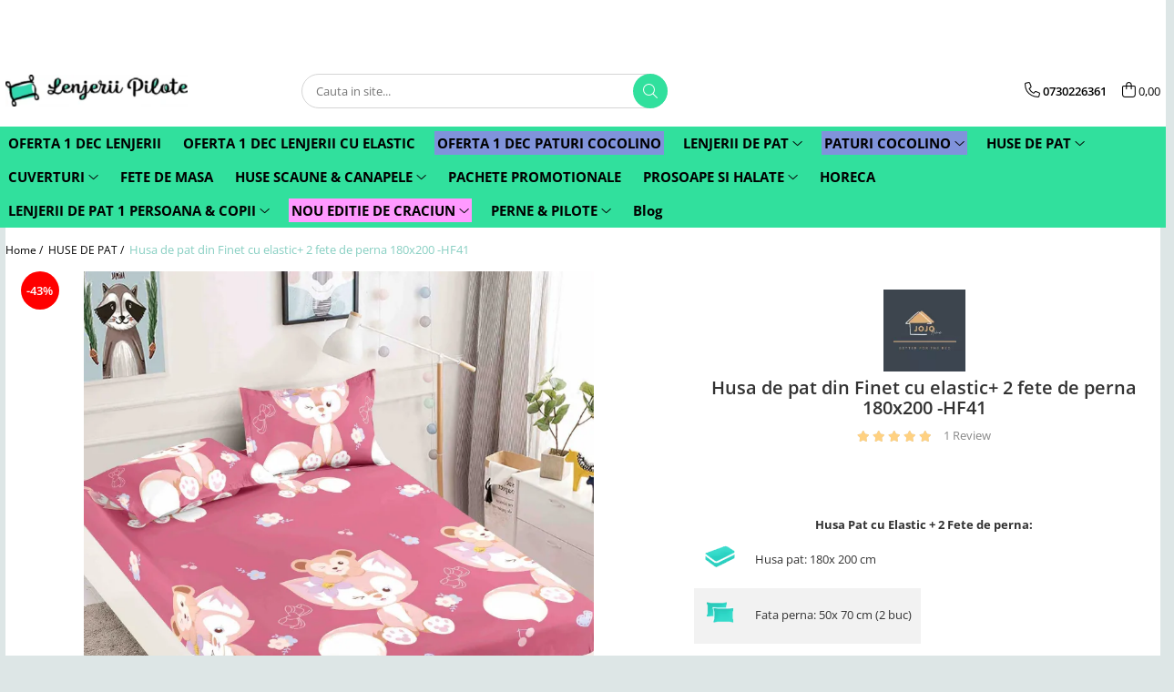

--- FILE ---
content_type: text/html; charset=UTF-8
request_url: https://www.lenjerii-pilote.ro/huse-de-pat/husa-de-pat-din-finet-cu-elastic-2-fete-de-perna-hf41.html
body_size: 35602
content:
<!DOCTYPE html>

<html lang="ro-ro">

	<head>
		<meta charset="UTF-8">

		<script src="https://gomagcdn.ro/themes/fashion/js/lazysizes.min.js?v=10201350-4.243" async=""></script>

		<script>
			function g_js(callbk){typeof callbk === 'function' ? window.addEventListener("DOMContentLoaded", callbk, false) : false;}
		</script>

					<link rel="icon" sizes="48x48" href="https://gomagcdn.ro/domains/lenjerii-pilote.ro/files/favicon/favicon6935.jpg">
			<link rel="apple-touch-icon" sizes="180x180" href="https://gomagcdn.ro/domains/lenjerii-pilote.ro/files/favicon/favicon6935.jpg">
		
		<style>
			/*body.loading{overflow:hidden;}
			body.loading #wrapper{opacity: 0;visibility: hidden;}
			body #wrapper{opacity: 1;visibility: visible;transition:all .1s ease-out;}*/

			.main-header .main-menu{min-height:43px;}
			.-g-hide{visibility:hidden;opacity:0;}

							.-g-product-box-prp-price{font-weight: 400;display: block;font-size: 11px!important;min-height: 15px;margin: 2px 0 0;}
				.-g-product-box-prp-price-lowest{font-weight: 400;font-size: 11px!important;line-height: 1.2;min-height: 15px;margin: 2px 0 8px;}
				.-g-product-prp-price-lowest{font-weight: 400;font-size: 12px!important;line-height: 1.2;min-height: 15px;margin: 2px 0 10px;}
				.-g-product-prp-price{display: block;height: 22px;font-size:13px!important;color: #333;}
					</style>
					<link rel="preconnect" href="https://fonts.googleapis.com" >
					<link rel="preconnect" href="https://fonts.gstatic.com" crossorigin>
		
		<link rel="preconnect" href="https://gomagcdn.ro"><link rel="dns-prefetch" href="https://fonts.googleapis.com" /><link rel="dns-prefetch" href="https://fonts.gstatic.com" /><link rel="dns-prefetch" href="https://connect.facebook.net" /><link rel="dns-prefetch" href="https://www.facebook.com" /><link rel="dns-prefetch" href="https://www.googletagmanager.com" />

					<link rel="preload" as="image" href="https://gomagcdn.ro/domains/lenjerii-pilote.ro/files/product/large/husa-de-pat-din-finet-cu-elastic-2-fete-de-perna-180x200-hf41-445629.webp"   >
					<link rel="preload" as="style" href="https://fonts.googleapis.com/css2?family=Montserrat:ital,wght@0,300;0,400;0,600;0,700;1,300;1,400&display=swap" fetchpriority="high" onload="this.onload=null;this.rel='stylesheet'" crossorigin>
		
		<link rel="preload" href="https://gomagcdn.ro/themes/fashion/js/plugins.js?v=10201350-4.243" as="script">

		
					<link rel="preload" href="https://www.lenjerii-pilote.ro/theme/default.js?v=41762284995" as="script">
				
		<link rel="preload" href="https://gomagcdn.ro/themes/fashion/js/dev.js?v=10201350-4.243" as="script">

					<noscript>
				<link rel="stylesheet" href="https://fonts.googleapis.com/css2?family=Montserrat:ital,wght@0,300;0,400;0,600;0,700;1,300;1,400&display=swap">
			</noscript>
		
					<link rel="stylesheet" href="https://gomagcdn.ro/themes/fashion/css/main-min.css?v=10201350-4.243-1" data-values='{"blockScripts": "1"}'>
		
					<link rel="stylesheet" href="https://www.lenjerii-pilote.ro/theme/default.css?v=41762284995">
		
						<link rel="stylesheet" href="https://gomagcdn.ro/themes/fashion/css/dev-style.css?v=10201350-4.243-1">
		
		
		
		<link rel="alternate" hreflang="x-default" href="https://www.lenjerii-pilote.ro/huse-de-pat/husa-de-pat-din-finet-cu-elastic-2-fete-de-perna-hf41.html">
									<script>(function(w,d,s,l,i){w[l]=w[l]||[];w[l].push({'gtm.start':
new Date().getTime(),event:'gtm.js'});var f=d.getElementsByTagName(s)[0],
j=d.createElement(s),dl=l!='dataLayer'?'&l='+l:'';j.async=true;j.src=
'https://www.googletagmanager.com/gtm.js?id='+i+dl;f.parentNode.insertBefore(j,f);
})(window,document,'script','dataLayer','GTM-W3HJB2Q');</script>					
		<meta name="expires" content="never">
		<meta name="revisit-after" content="1 days">
					<meta name="author" content="Gomag">
				<title>Husa de pat din Finet cu elastic+ 2 fete de perna-HF41</title>


					<meta name="robots" content="index,follow" />
						
		<meta name="description" content="Cauti Huse de pat cu elastic?Cerarceaf de pat cu elastic?Protectie de saltea cu elastic?Te asteptam cu zeci de modele  de huse de pat care se muleaza perfect pe saltea.Comanda cele mai frumoase modele de Huse de saltea - modele de lux - calitate.">
		<meta class="viewport" name="viewport" content="width=device-width, initial-scale=1.0, user-scalable=no">
							<meta property="og:description" content="Husa Pat cu Elastic + 2 Fete de perna:         Husa pat: 180x 200 cm           Fata perna: 50x 70 cm (2 buc)   "/>
							<meta property="og:image" content="https://gomagcdn.ro/domains/lenjerii-pilote.ro/files/product/large/husa-de-pat-din-finet-cu-elastic-2-fete-de-perna-180x200-hf41-445629.webp"/>
															<link rel="canonical" href="https://www.lenjerii-pilote.ro/huse-de-pat/husa-de-pat-din-finet-cu-elastic-2-fete-de-perna-hf41.html" />
			<meta property="og:url" content="https://www.lenjerii-pilote.ro/huse-de-pat/husa-de-pat-din-finet-cu-elastic-2-fete-de-perna-hf41.html"/>
						
		<meta name="distribution" content="Global">
		<meta name="owner" content="www.lenjerii-pilote.ro">
		<meta name="publisher" content="www.lenjerii-pilote.ro">
		<meta name="rating" content="General">
		<meta name="copyright" content="Copyright www.lenjerii-pilote.ro 2026. All rights reserved">
		<link rel="search" href="https://www.lenjerii-pilote.ro/opensearch.ro.xml" type="application/opensearchdescription+xml" title="Cautare"/>

		
							<script src="https://gomagcdn.ro/themes/fashion/js/jquery-2.1.4.min.js"></script>
			<script defer src="https://gomagcdn.ro/themes/fashion/js/jquery.autocomplete.js?v=20181023"></script>
			<script src="https://gomagcdn.ro/themes/fashion/js/gomag.config.js?v=10201350-4.243"></script>
			<script src="https://gomagcdn.ro/themes/fashion/js/gomag.js?v=10201350-4.243"></script>
		
													<script>
$.Gomag.bind('User/Data/AffiliateMarketing/HideTrafiLeak', function(event, data){

    $('.whatsappfloat').remove();
});
</script><!-- Global site tag (gtag.js) - Google Analytics -->
<script async src="https://www.googletagmanager.com/gtag/js?id=G-2D6LWNFTD8"></script>
	<script>
 window.dataLayer = window.dataLayer || [];
  function gtag(){dataLayer.push(arguments);}
    var cookieValue = '';
  var name = 'g_c_consent' + "=";
  var decodedCookie = decodeURIComponent(document.cookie);
  var ca = decodedCookie.split(';');
  for(var i = 0; i <ca.length; i++) {
	var c = ca[i];
	while (c.charAt(0) == ' ') {
	  c = c.substring(1);
	}
	if (c.indexOf(name) == 0) {
	  cookieValue = c.substring(name.length, c.length);
	}
  }



if(cookieValue == ''){
	gtag('consent', 'default', {
	  'ad_storage': 'granted',
	  'ad_user_data': 'granted',
	  'ad_personalization': 'granted',
	  'analytics_storage': 'granted',
	  'personalization_storage': 'granted',
	  'functionality_storage': 'granted',
	  'security_storage': 'granted'
	});
	} else if(cookieValue != '-1'){


			gtag('consent', 'default', {
			'ad_storage': 'granted',
			'ad_user_data': 'granted',
			'ad_personalization': 'granted',
			'analytics_storage': 'granted',
			'personalization_storage': 'granted',
			'functionality_storage': 'granted',
			'security_storage': 'granted'
		});
	} else {
	 gtag('consent', 'default', {
		  'ad_storage': 'denied',
		  'ad_user_data': 'denied',
		  'ad_personalization': 'denied',
		  'analytics_storage': 'denied',
			'personalization_storage': 'denied',
			'functionality_storage': 'denied',
			'security_storage': 'denied'
		});

		 }
</script>
<script>

	
  gtag('js', new Date());

 
$.Gomag.bind('Cookie/Policy/Consent/Denied', function(){
	gtag('consent', 'update', {
		  'ad_storage': 'denied',
		  'ad_user_data': 'denied',
		  'ad_personalization': 'denied',
		  'analytics_storage': 'denied',
			'personalization_storage': 'denied',
			'functionality_storage': 'denied',
			'security_storage': 'denied'
		});
		})
$.Gomag.bind('Cookie/Policy/Consent/Granted', function(){
	gtag('consent', 'update', {
		  'ad_storage': 'granted',
		  'ad_user_data': 'granted',
		  'ad_personalization': 'granted',
		  'analytics_storage': 'granted',
			'personalization_storage': 'granted',
			'functionality_storage': 'granted',
			'security_storage': 'granted'
		});
		})
  gtag('config', 'G-2D6LWNFTD8', {allow_enhanced_conversions: true });
</script>
<script>
	function gaBuildProductVariant(product)
	{
		let _return = '';
		if(product.version != undefined)
		{
			$.each(product.version, function(i, a){
				_return += (_return == '' ? '' : ', ')+a.value;
			})
		}
		return _return;
	}

</script>
<script>
	$.Gomag.bind('Product/Add/To/Cart/After/Listing', function gaProductAddToCartLV4(event, data) {
		if(data.product !== undefined) {
			var gaProduct = false;
			if(typeof(gaProducts) != 'undefined' && gaProducts[data.product.id] != undefined)
			{
				gaProduct = gaProducts[data.product.id];

			}

			if(gaProduct == false)
			{
				gaProduct = {};
				gaProduct.item_id = data.product.id;
				gaProduct.currency = data.product.currency ? (String(data.product.currency).toLowerCase() == 'lei' ? 'RON' : data.product.currency) : 'RON';
				gaProduct.item_name =  data.product.sku ;
				gaProduct.item_variant= gaBuildProductVariant(data.product);
				gaProduct.item_brand = data.product.brand;
				gaProduct.item_category = data.product.category;

			}

			gaProduct.price = parseFloat(data.product.price).toFixed(2);
			gaProduct.quantity = data.product.productQuantity;
			gtag("event", "add_to_cart", {
				currency: gaProduct.currency,
				value: parseFloat(gaProduct.price) * parseFloat(gaProduct.quantity),
				items: [
					gaProduct
				]
			});

		}
	})
	$.Gomag.bind('Product/Add/To/Cart/After/Details', function gaProductAddToCartDV4(event, data){

		if(data.product !== undefined){

			var gaProduct = false;
			if(
				typeof(gaProducts) != 'undefined'
				&&
				gaProducts[data.product.id] != undefined
			)
			{
				var gaProduct = gaProducts[data.product.id];
			}

			if(gaProduct == false)
			{
				gaProduct = {};
				gaProduct.item_id = data.product.id;
				gaProduct.currency = data.product.currency ? (String(data.product.currency).toLowerCase() == 'lei' ? 'RON' : data.product.currency) : 'RON';
				gaProduct.item_name =  data.product.sku ;
				gaProduct.item_variant= gaBuildProductVariant(data.product);
				gaProduct.item_brand = data.product.brand;
				gaProduct.item_category = data.product.category;

			}

			gaProduct.price = parseFloat(data.product.price).toFixed(2);
			gaProduct.quantity = data.product.productQuantity;


			gtag("event", "add_to_cart", {
			  currency: gaProduct.currency,
			  value: parseFloat(gaProduct.price) * parseFloat(gaProduct.quantity),
			  items: [
				gaProduct
			  ]
			});
        }

	})
	 $.Gomag.bind('Product/Remove/From/Cart', function gaProductRemovedFromCartV4(event, data){
		var envData = $.Gomag.getEnvData();
		var products = envData.products;

		if(data.data.product !== undefined && products[data.data.product] !== undefined){


			var dataProduct = products[data.data.product];


			gaProduct = {};
			gaProduct.item_id = dataProduct.id;

			gaProduct.item_name =   dataProduct.sku ;
			gaProduct.currency = dataProduct.currency ? (String(dataProduct.currency).toLowerCase() == 'lei' ? 'RON' : dataProduct.currency) : 'RON';
			gaProduct.item_category = dataProduct.category;
			gaProduct.item_brand = dataProduct.brand;
			gaProduct.price = parseFloat(dataProduct.price).toFixed(2);
			gaProduct.quantity = data.data.quantity;
			gaProduct.item_variant= gaBuildProductVariant(dataProduct);
			gtag("event", "remove_from_cart", {
			  currency: gaProduct.currency,
			  value: parseFloat(gaProduct.price) * parseFloat(gaProduct.quantity),
			  items: [
				gaProduct
			  ]
			});
        }

	});

	 $.Gomag.bind('Cart/Quantity/Update', function gaCartQuantityUpdateV4(event, data){
		var envData = $.Gomag.getEnvData();
		var products = envData.products;
		if(!data.data.finalQuantity || !data.data.initialQuantity)
		{
			return false;
		}
		var dataProduct = products[data.data.product];
		if(dataProduct == undefined)
		{
			return false;
		}

		gaProduct = {};
		gaProduct.item_id = dataProduct.id;
		gaProduct.currency = dataProduct.currency ? (String(dataProduct.currency).toLowerCase() == 'lei' ? 'RON' : dataProduct.currency) : 'RON';
		gaProduct.item_name =  dataProduct.sku ;

		gaProduct.item_category = dataProduct.category;
		gaProduct.item_brand = dataProduct.brand;
		gaProduct.price = parseFloat(dataProduct.price).toFixed(2);
		gaProduct.item_variant= gaBuildProductVariant(dataProduct);
		if(parseFloat(data.data.initialQuantity) < parseFloat(data.data.finalQuantity))
		{
			var quantity = parseFloat(data.data.finalQuantity) - parseFloat(data.data.initialQuantity);
			gaProduct.quantity = quantity;

			gtag("event", "add_to_cart", {
			  currency: gaProduct.currency,
			  value: parseFloat(gaProduct.price) * parseFloat(gaProduct.quantity),
			  items: [
				gaProduct
			  ]
			});
		}
		else if(parseFloat(data.data.initialQuantity) > parseFloat(data.data.finalQuantity))
		{
			var quantity = parseFloat(data.data.initialQuantity) - parseFloat(data.data.finalQuantity);
			gaProduct.quantity = quantity;
			gtag("event", "remove_from_cart", {
			  currency: gaProduct.currency,
			  value: parseFloat(gaProduct.price) * parseFloat(gaProduct.quantity),
			  items: [
				gaProduct
			  ]
			});
		}

	});

</script>
<script>
function gmsc(name, value)
{
	if(value != undefined && value)
	{
		var expires = new Date();
		expires.setTime(expires.getTime() + parseInt(3600*24*1000*90));
		document.cookie = encodeURIComponent(name) + "=" + encodeURIComponent(value) + '; expires='+ expires.toUTCString() + "; path=/";
	}
}
let gmqs = window.location.search;
let gmup = new URLSearchParams(gmqs);
gmsc('g_sc', gmup.get('shop_campaign'));
gmsc('shop_utm_campaign', gmup.get('utm_campaign'));
gmsc('shop_utm_medium', gmup.get('utm_medium'));
gmsc('shop_utm_source', gmup.get('utm_source'));
</script><!-- Facebook Pixel Code -->
				<script>
				!function(f,b,e,v,n,t,s){if(f.fbq)return;n=f.fbq=function(){n.callMethod?
				n.callMethod.apply(n,arguments):n.queue.push(arguments)};if(!f._fbq)f._fbq=n;
				n.push=n;n.loaded=!0;n.version="2.0";n.queue=[];t=b.createElement(e);t.async=!0;
				t.src=v;s=b.getElementsByTagName(e)[0];s.parentNode.insertBefore(t,s)}(window,
				document,"script","//connect.facebook.net/en_US/fbevents.js");

				fbq("init", "5906478826087502");
				fbq("track", "PageView");</script>
				<!-- End Facebook Pixel Code -->
				<script>
				$.Gomag.bind('User/Ajax/Data/Loaded', function(event, data){
					if(data != undefined && data.data != undefined)
					{
						var eventData = data.data;
						if(eventData.facebookUserData != undefined)
						{
							$('body').append(eventData.facebookUserData);
						}
					}
				})
				</script>
				<meta name="facebook-domain-verification" content="jn6fxfea3ofj8468z7xguekigbsrll" /><meta name="google-site-verification" content="-17djI1zbrheMD9DrTCdQcc3xg9n99M1hDgCDzlUZX4" />					
		
	</head>

	<body class="" style="background: #dde6e6 top center repeat;">

		<script >
			function _addCss(url, attribute, value, loaded){
				var _s = document.createElement('link');
				_s.rel = 'stylesheet';
				_s.href = url;
				_s.type = 'text/css';
				if(attribute)
				{
					_s.setAttribute(attribute, value)
				}
				if(loaded){
					_s.onload = function(){
						var dom = document.getElementsByTagName('body')[0];
						//dom.classList.remove('loading');
					}
				}
				var _st = document.getElementsByTagName('link')[0];
				_st.parentNode.insertBefore(_s, _st);
			}
			//_addCss('https://fonts.googleapis.com/css2?family=Open+Sans:ital,wght@0,300;0,400;0,600;0,700;1,300;1,400&display=swap');
			_addCss('https://gomagcdn.ro/themes/_fonts/Open-Sans.css');

		</script>
		<script>
				/*setTimeout(
				  function()
				  {
				   document.getElementsByTagName('body')[0].classList.remove('loading');
				  }, 1000);*/
		</script>
									<noscript><iframe src="https://www.googletagmanager.com/ns.html?id=GTM-W3HJB2Q"
height="0" width="0" style="display:none;visibility:hidden"></iframe></noscript>					
		
		<div id="wrapper">
			<!-- BLOCK:0ef5f5c62610793e671e0f4be3385816 start -->
<div id="_cartSummary" class="hide"></div>

<script >
	$(document).ready(function() {

		$(document).on('keypress', '.-g-input-loader', function(){
			$(this).addClass('-g-input-loading');
		})

		$.Gomag.bind('Product/Add/To/Cart/After', function(eventResponse, properties)
		{
									var data = JSON.parse(properties.data);
			$('.q-cart').html(data.quantity);
			if(parseFloat(data.quantity) > 0)
			{
				$('.q-cart').removeClass('hide');
			}
			else
			{
				$('.q-cart').addClass('hide');
			}
			$('.cartPrice').html(data.subtotal + ' ' + data.currency);
			$('.cartProductCount').html(data.quantity);


		})
		$('#_cartSummary').on('updateCart', function(event, cart) {
			var t = $(this);

			$.get('https://www.lenjerii-pilote.ro/cart-update', {
				cart: cart
			}, function(data) {

				$('.q-cart').html(data.quantity);
				if(parseFloat(data.quantity) > 0)
				{
					$('.q-cart').removeClass('hide');
				}
				else
				{
					$('.q-cart').addClass('hide');
				}
				$('.cartPrice').html(data.subtotal + ' ' + data.currency);
				$('.cartProductCount').html(data.quantity);
			}, 'json');
			window.ga = window.ga || function() {
				(ga.q = ga.q || []).push(arguments)
			};
			ga('send', 'event', 'Buton', 'Click', 'Adauga_Cos');
		});

		if(window.gtag_report_conversion) {
			$(document).on("click", 'li.phone-m', function() {
				var phoneNo = $('li.phone-m').children( "a").attr('href');
				gtag_report_conversion(phoneNo);
			});

		}

	});
</script>



<header class="main-header container-bg clearfix" data-block="headerBlock">
	<div class="discount-tape container-h full -g-hide" id="_gomagHellobar">
<style>
.discount-tape{position: relative;width:100%;padding:0;text-align:center;font-size:14px;overflow: hidden;z-index:99;}
.discount-tape a{color: #000000;}
.Gomag-HelloBar{padding:10px;}
@media screen and (max-width: 767px){.discount-tape{font-size:13px;}}
</style>
<div class="Gomag-HelloBar" style="background: #31e09d;color: #000000;">
	
		🚚Transport🎁 GRATUIT  la comenzi de 399 lei🚚<br /> Descoperă oferta:Lenjerii finet la doar 89 lei!
			
	</div>
<div class="clear"></div>
</div>

		
	<div class="top-head-bg container-h full">

		<div class="top-head container-h">
			<div class="row">
				<div class="col-md-3 col-sm-3 col-xs-5 logo-h">
					
	<a href="https://www.lenjerii-pilote.ro" id="logo" data-pageId="2">
		<img src="https://gomagcdn.ro/domains/lenjerii-pilote.ro/files/company/logo8439.png" fetchpriority="high" class="img-responsive" alt="Lenjerii-pilote.ro-Lenjerii de pat si pilote" title="Lenjerii-pilote.ro-Lenjerii de pat si pilote" width="200" height="50" style="width:auto;">
	</a>
				</div>
				<div class="col-md-4 col-sm-4 col-xs-7 main search-form-box">
					
<form name="search-form" class="search-form" action="https://www.lenjerii-pilote.ro/produse" id="_searchFormMainHeader">

	<input id="_autocompleteSearchMainHeader" name="c" class="input-placeholder -g-input-loader" type="text" placeholder="Cauta in site..." aria-label="Search"  value="">
	<button id="_doSearch" class="search-button" aria-hidden="true">
		<i class="fa fa-search" aria-hidden="true"></i>
	</button>

				<script >
			$(document).ready(function() {

				$('#_autocompleteSearchMainHeader').autocomplete({
					serviceUrl: 'https://www.lenjerii-pilote.ro/autocomplete',
					minChars: 2,
					deferRequestBy: 700,
					appendTo: '#_searchFormMainHeader',
					width: parseInt($('#_doSearch').offset().left) - parseInt($('#_autocompleteSearchMainHeader').offset().left),
					formatResult: function(suggestion, currentValue) {
						return suggestion.value;
					},
					onSelect: function(suggestion) {
						$(this).val(suggestion.data);
					},
					onSearchComplete: function(suggestion) {
						$(this).removeClass('-g-input-loading');
					}
				});
				$(document).on('click', '#_doSearch', function(e){
					e.preventDefault();
					if($('#_autocompleteSearchMainHeader').val() != '')
					{
						$('#_searchFormMainHeader').submit();
					}
				})
			});
		</script>
	

</form>
				</div>
				<div class="col-md-5 col-sm-5 acount-section">
					
<ul>
	<li class="search-m hide">
		<a href="#" class="-g-no-url" aria-label="Cauta in site..." data-pageId="">
			<i class="fa fa-search search-open" aria-hidden="true"></i>
			<i style="display:none" class="fa fa-times search-close" aria-hidden="true"></i>
		</a>
	</li>
	<li class="-g-user-icon -g-user-icon-empty">
			
	</li>
	
				<li class="contact-header">
			<a href="tel:0730226361" aria-label="Contacteaza-ne" data-pageId="3">
				<i class="fa fa-phone" aria-hidden="true"></i>
								<span>0730226361</span>
			</a>
		</li>
			<li class="wishlist-header hide">
		<a href="https://www.lenjerii-pilote.ro/wishlist" aria-label="Wishlist" data-pageId="28">
			<span class="-g-wishlist-product-count -g-hide"></span>
			<i class="fa fa-heart-o" aria-hidden="true"></i>
			<span class="">Favorite</span>
		</a>
	</li>
	<li class="cart-header-btn cart">
		<a class="cart-drop _showCartHeader" href="https://www.lenjerii-pilote.ro/cos-de-cumparaturi" aria-label="Cos de cumparaturi">
			<span class="q-cart hide">0</span>
			<i class="fa fa-shopping-bag" aria-hidden="true"></i>
			<span class="count cartPrice">0,00
				
			</span>
		</a>
					<div class="cart-dd  _cartShow cart-closed"></div>
			</li>

	</ul>

	<script>
		$(document).ready(function() {
			//Cart
							$('.cart').mouseenter(function() {
					$.Gomag.showCartSummary('div._cartShow');
				}).mouseleave(function() {
					$.Gomag.hideCartSummary('div._cartShow');
					$('div._cartShow').removeClass('cart-open');
				});
						$(document).on('click', '.dropdown-toggle', function() {
				window.location = $(this).attr('href');
			})
		})
	</script>

				</div>
			</div>
		</div>
	</div>


<div id="navigation">
	<nav id="main-menu" class="main-menu container-h full clearfix">
		<a href="#" class="menu-trg -g-no-url" title="Produse">
			<span>&nbsp;</span>
		</a>
		
<div class="container-h nav-menu-hh clearfix">

	<!-- BASE MENU -->
	<ul class="
			nav-menu base-menu container-h
			
			
		">

		

			
		<li class="menu-drop __GomagMM ">
								<a
						href="https://www.lenjerii-pilote.ro/promotii-lenjerii"
						class="    "
						rel="  "
						
						title="OFERTA 1 DEC LENJERII"
						data-Gomag=''
						data-block-name="mainMenuD0"  data-block="mainMenuD" data-pageId= "80">
												<span class="list">OFERTA 1 DEC LENJERII</span>
					</a>
				
		</li>
		
		<li class="menu-drop __GomagMM ">
								<a
						href="https://www.lenjerii-pilote.ro/promotii-lenjerii-cu-elastic"
						class="    "
						rel="  "
						
						title="OFERTA 1 DEC  LENJERII CU ELASTIC"
						data-Gomag=''
						data-block-name="mainMenuD0"  data-block="mainMenuD" data-pageId= "80">
												<span class="list">OFERTA 1 DEC  LENJERII CU ELASTIC</span>
					</a>
				
		</li>
		
		<li class="menu-drop __GomagMM ">
								<a
						href="https://www.lenjerii-pilote.ro/promotii-cocolino"
						class="    "
						rel="  "
						
						title="OFERTA 1 DEC PATURI COCOLINO"
						data-Gomag=''
						data-block-name="mainMenuD0"  data-block="mainMenuD" data-pageId= "80">
												<span class="list">OFERTA 1 DEC PATURI COCOLINO</span>
					</a>
				
		</li>
		
		<li class="menu-drop __GomagMM ">
							<a
					href="https://www.lenjerii-pilote.ro/lenjerii-de-pat"
					class="  "
					rel="  "
					
					title="LENJERII DE PAT"
					data-Gomag=''
					data-block-name="mainMenuD0"
					data-pageId= "80"
					data-block="mainMenuD">
											<span class="list">LENJERII DE PAT</span>
						<i class="fa fa-angle-down"></i>
				</a>

									<div class="menu-dd">
										<ul class="drop-list clearfix w100">
																																						<li class="fl">
										<div class="col">
											<p class="title">
												<a
												href="https://www.lenjerii-pilote.ro/lenjerii-de-pat-finet-pucioasa"
												class="title    "
												rel="  "
												
												title="Lenjerii de pat Finet Pucioasa"
												data-Gomag=''
												data-block-name="mainMenuD1"
												data-block="mainMenuD"
												data-pageId= "80"
												>
																										Lenjerii de pat Finet Pucioasa
												</a>
											</p>
																						
										</div>
									</li>
																																<li class="fl">
										<div class="col">
											<p class="title">
												<a
												href="https://www.lenjerii-pilote.ro/lenjerii-de-pat-cu-elastic"
												class="title    "
												rel="  "
												
												title="Lenjerii de pat cu Elastic"
												data-Gomag=''
												data-block-name="mainMenuD1"
												data-block="mainMenuD"
												data-pageId= "80"
												>
																										Lenjerii de pat cu Elastic
												</a>
											</p>
																						
										</div>
									</li>
																																<li class="fl">
										<div class="col">
											<p class="title">
												<a
												href="https://www.lenjerii-pilote.ro/lenjerii-pucioasa-super-elegant"
												class="title    "
												rel="  "
												
												title="Lenjerii Pucioasa Super Elegant"
												data-Gomag=''
												data-block-name="mainMenuD1"
												data-block="mainMenuD"
												data-pageId= "80"
												>
																										Lenjerii Pucioasa Super Elegant
												</a>
											</p>
																						
										</div>
									</li>
																																<li class="fl">
										<div class="col">
											<p class="title">
												<a
												href="https://www.lenjerii-pilote.ro/lenjerii-de-pat-finet-jojo"
												class="title    "
												rel="  "
												
												title="Lenjerii de pat finet JOJO"
												data-Gomag=''
												data-block-name="mainMenuD1"
												data-block="mainMenuD"
												data-pageId= "80"
												>
																										Lenjerii de pat finet JOJO
												</a>
											</p>
																						
										</div>
									</li>
																																<li class="fl">
										<div class="col">
											<p class="title">
												<a
												href="https://www.lenjerii-pilote.ro/lenjerii-de-pat-damasc"
												class="title    "
												rel="  "
												
												title="Lenjerii de pat Damasc"
												data-Gomag=''
												data-block-name="mainMenuD1"
												data-block="mainMenuD"
												data-pageId= "80"
												>
																										Lenjerii de pat Damasc
												</a>
											</p>
																						
										</div>
									</li>
																																<li class="fl">
										<div class="col">
											<p class="title">
												<a
												href="https://www.lenjerii-pilote.ro/lenjerii-de-pat-finet-cu-pliuri"
												class="title    "
												rel="  "
												
												title="Lenjerii de pat Finet cu PLIURI"
												data-Gomag=''
												data-block-name="mainMenuD1"
												data-block="mainMenuD"
												data-pageId= "80"
												>
																										Lenjerii de pat Finet cu PLIURI
												</a>
											</p>
																						
										</div>
									</li>
																																<li class="fl">
										<div class="col">
											<p class="title">
												<a
												href="https://www.lenjerii-pilote.ro/lenjerii-de-pat-bumbac-poplin"
												class="title    "
												rel="  "
												
												title="Lenjerii de pat Bumbac Poplin"
												data-Gomag=''
												data-block-name="mainMenuD1"
												data-block="mainMenuD"
												data-pageId= "80"
												>
																										Lenjerii de pat Bumbac Poplin
												</a>
											</p>
																						
										</div>
									</li>
																																<li class="fl">
										<div class="col">
											<p class="title">
												<a
												href="https://www.lenjerii-pilote.ro/lenjerii-de-pat-lux-primavara"
												class="title    "
												rel="  "
												
												title="Lenjerii de pat Lux Primavara"
												data-Gomag=''
												data-block-name="mainMenuD1"
												data-block="mainMenuD"
												data-pageId= "80"
												>
																										Lenjerii de pat Lux Primavara
												</a>
											</p>
																						
										</div>
									</li>
																																<li class="fl">
										<div class="col">
											<p class="title">
												<a
												href="https://www.lenjerii-pilote.ro/lenjerie-de-pat-5d-cu-elastic-4-piese"
												class="title    "
												rel="  "
												
												title="Lenjerie de pat 5D cu elastic"
												data-Gomag=''
												data-block-name="mainMenuD1"
												data-block="mainMenuD"
												data-pageId= "80"
												>
																										Lenjerie de pat 5D cu elastic
												</a>
											</p>
																						
										</div>
									</li>
																																<li class="fl">
										<div class="col">
											<p class="title">
												<a
												href="https://www.lenjerii-pilote.ro/lenjerie-de-pat-blanita-de-iepure"
												class="title    "
												rel="  "
												
												title="Lenjerie de pat Blanita de Iepure"
												data-Gomag=''
												data-block-name="mainMenuD1"
												data-block="mainMenuD"
												data-pageId= "80"
												>
																										Lenjerie de pat Blanita de Iepure
												</a>
											</p>
																						
										</div>
									</li>
																																<li class="fl">
										<div class="col">
											<p class="title">
												<a
												href="https://www.lenjerii-pilote.ro/lenjerii-creponate"
												class="title    "
												rel="  "
												
												title="Lenjerii Creponate"
												data-Gomag=''
												data-block-name="mainMenuD1"
												data-block="mainMenuD"
												data-pageId= "80"
												>
																										Lenjerii Creponate
												</a>
											</p>
																						
										</div>
									</li>
																																<li class="fl">
										<div class="col">
											<p class="title">
												<a
												href="https://www.lenjerii-pilote.ro/lenjerii-de-finet-iprimate-digital"
												class="title    "
												rel="  "
												
												title="Lenjerii de finet Iprimate Digital"
												data-Gomag=''
												data-block-name="mainMenuD1"
												data-block="mainMenuD"
												data-pageId= "80"
												>
																										Lenjerii de finet Iprimate Digital
												</a>
											</p>
																						
										</div>
									</li>
																																<li class="fl">
										<div class="col">
											<p class="title">
												<a
												href="https://www.lenjerii-pilote.ro/lenjerii-de-pat-bumbac-100"
												class="title    "
												rel="  "
												
												title="Lenjerii de pat Bumbac 100%"
												data-Gomag=''
												data-block-name="mainMenuD1"
												data-block="mainMenuD"
												data-pageId= "80"
												>
																										Lenjerii de pat Bumbac 100%
												</a>
											</p>
																						
										</div>
									</li>
																																<li class="fl">
										<div class="col">
											<p class="title">
												<a
												href="https://www.lenjerii-pilote.ro/lenjerii-de-pat-cocolino"
												class="title    "
												rel="  "
												
												title="Lenjerii de pat Cocolino"
												data-Gomag=''
												data-block-name="mainMenuD1"
												data-block="mainMenuD"
												data-pageId= "80"
												>
																										Lenjerii de pat Cocolino
												</a>
											</p>
																						
										</div>
									</li>
																																<li class="fl">
										<div class="col">
											<p class="title">
												<a
												href="https://www.lenjerii-pilote.ro/lenjerii-de-pat-finet-2-draperii"
												class="title    "
												rel="  "
												
												title="Lenjerii de pat Finet + 2 Draperii"
												data-Gomag=''
												data-block-name="mainMenuD1"
												data-block="mainMenuD"
												data-pageId= "80"
												>
																										Lenjerii de pat Finet + 2 Draperii
												</a>
											</p>
																						
										</div>
									</li>
																																<li class="fl">
										<div class="col">
											<p class="title">
												<a
												href="https://www.lenjerii-pilote.ro/lenjerii-de-pat-saten-4-piese-cu-elastic"
												class="title    "
												rel="  "
												
												title="Lenjerii de pat Saten 4 piese cu elastic"
												data-Gomag=''
												data-block-name="mainMenuD1"
												data-block="mainMenuD"
												data-pageId= "80"
												>
																										Lenjerii de pat Saten 4 piese cu elastic
												</a>
											</p>
																						
										</div>
									</li>
																													</ul>
																	</div>
									
		</li>
		
		<li class="menu-drop __GomagMM ">
							<a
					href="https://www.lenjerii-pilote.ro/paturi-cocolino"
					class="  "
					rel="  "
					
					title="PATURI COCOLINO"
					data-Gomag=''
					data-block-name="mainMenuD0"
					data-pageId= "80"
					data-block="mainMenuD">
											<span class="list">PATURI COCOLINO</span>
						<i class="fa fa-angle-down"></i>
				</a>

									<div class="menu-dd">
										<ul class="drop-list clearfix w100">
																																						<li class="fl">
										<div class="col">
											<p class="title">
												<a
												href="https://www.lenjerii-pilote.ro/patura-cocolino-cu-blanita"
												class="title    "
												rel="  "
												
												title="Patura Cocolino cu Blanita"
												data-Gomag=''
												data-block-name="mainMenuD1"
												data-block="mainMenuD"
												data-pageId= "80"
												>
																										Patura Cocolino cu Blanita
												</a>
											</p>
																						
										</div>
									</li>
																																<li class="fl">
										<div class="col">
											<p class="title">
												<a
												href="https://www.lenjerii-pilote.ro/paturi-cocolino-subtiri"
												class="title    "
												rel="  "
												
												title="Paturi Cocolino subtiri"
												data-Gomag=''
												data-block-name="mainMenuD1"
												data-block="mainMenuD"
												data-pageId= "80"
												>
																										Paturi Cocolino subtiri
												</a>
											</p>
																						
										</div>
									</li>
																																<li class="fl">
										<div class="col">
											<p class="title">
												<a
												href="https://www.lenjerii-pilote.ro/patura-cocolino-cu-model"
												class="title    "
												rel="  "
												
												title="Patura Cocolino cu model"
												data-Gomag=''
												data-block-name="mainMenuD1"
												data-block="mainMenuD"
												data-pageId= "80"
												>
																										Patura Cocolino cu model
												</a>
											</p>
																						
										</div>
									</li>
																																<li class="fl">
										<div class="col">
											<p class="title">
												<a
												href="https://www.lenjerii-pilote.ro/paturi-blanita-iepure"
												class="title    "
												rel="  "
												
												title="Paturi blanita iepure"
												data-Gomag=''
												data-block-name="mainMenuD1"
												data-block="mainMenuD"
												data-pageId= "80"
												>
																										Paturi blanita iepure
												</a>
											</p>
																						
										</div>
									</li>
																																<li class="fl">
										<div class="col">
											<p class="title">
												<a
												href="https://www.lenjerii-pilote.ro/paturi-cocolino-fosforescente"
												class="title    "
												rel="  "
												
												title="Paturi cocolino fosforescente"
												data-Gomag=''
												data-block-name="mainMenuD1"
												data-block="mainMenuD"
												data-pageId= "80"
												>
																										Paturi cocolino fosforescente
												</a>
											</p>
																						
										</div>
									</li>
																													</ul>
																	</div>
									
		</li>
		
		<li class="menu-drop __GomagMM ">
							<a
					href="https://www.lenjerii-pilote.ro/huse-de-pat"
					class="  "
					rel="  "
					
					title="HUSE DE PAT"
					data-Gomag=''
					data-block-name="mainMenuD0"
					data-pageId= "80"
					data-block="mainMenuD">
											<span class="list">HUSE DE PAT</span>
						<i class="fa fa-angle-down"></i>
				</a>

									<div class="menu-dd">
										<ul class="drop-list clearfix w100">
																																						<li class="fl">
										<div class="col">
											<p class="title">
												<a
												href="https://www.lenjerii-pilote.ro/husa-de-pat-finet-1-persoana"
												class="title    "
												rel="  "
												
												title="Husa de pat Finet 90x200 cm"
												data-Gomag=''
												data-block-name="mainMenuD1"
												data-block="mainMenuD"
												data-pageId= "80"
												>
																										Husa de pat Finet 90x200 cm
												</a>
											</p>
																						
										</div>
									</li>
																																<li class="fl">
										<div class="col">
											<p class="title">
												<a
												href="https://www.lenjerii-pilote.ro/huse-tip-topper-180x200"
												class="title    "
												rel="  "
												
												title="Huse tip Topper 180x200"
												data-Gomag=''
												data-block-name="mainMenuD1"
												data-block="mainMenuD"
												data-pageId= "80"
												>
																										Huse tip Topper 180x200
												</a>
											</p>
																						
										</div>
									</li>
																																<li class="fl">
										<div class="col">
											<p class="title">
												<a
												href="https://www.lenjerii-pilote.ro/huse-de-pat-finet-160x200-cm"
												class="title    "
												rel="  "
												
												title="Huse de pat Finet 160x200 cm"
												data-Gomag=''
												data-block-name="mainMenuD1"
												data-block="mainMenuD"
												data-pageId= "80"
												>
																										Huse de pat Finet 160x200 cm
												</a>
											</p>
																						
										</div>
									</li>
																																<li class="fl">
										<div class="col">
											<p class="title">
												<a
												href="https://www.lenjerii-pilote.ro/huse-de-pat-cocolino-180x200-cm"
												class="title    "
												rel="  "
												
												title="Huse de pat Cocolino 180x200 cm"
												data-Gomag=''
												data-block-name="mainMenuD1"
												data-block="mainMenuD"
												data-pageId= "80"
												>
																										Huse de pat Cocolino 180x200 cm
												</a>
											</p>
																						
										</div>
									</li>
																																<li class="fl">
										<div class="col">
											<p class="title">
												<a
												href="https://www.lenjerii-pilote.ro/huse-de-pat-cocolino"
												class="title    "
												rel="  "
												
												title="Huse de pat Cocolino 180x200 cm"
												data-Gomag=''
												data-block-name="mainMenuD1"
												data-block="mainMenuD"
												data-pageId= "80"
												>
																										Huse de pat Cocolino 180x200 cm
												</a>
											</p>
																						
										</div>
									</li>
																																<li class="fl">
										<div class="col">
											<p class="title">
												<a
												href="https://www.lenjerii-pilote.ro/huse-de-pat-finet-140x200"
												class="title    "
												rel="  "
												
												title="Huse de pat Finet 140x200"
												data-Gomag=''
												data-block-name="mainMenuD1"
												data-block="mainMenuD"
												data-pageId= "80"
												>
																										Huse de pat Finet 140x200
												</a>
											</p>
																						
										</div>
									</li>
																																<li class="fl">
										<div class="col">
											<p class="title">
												<a
												href="https://www.lenjerii-pilote.ro/huse-de-pat-finet-180x200-cm"
												class="title    "
												rel="  "
												
												title="Huse de pat Finet 180x200 cm"
												data-Gomag=''
												data-block-name="mainMenuD1"
												data-block="mainMenuD"
												data-pageId= "80"
												>
																										Huse de pat Finet 180x200 cm
												</a>
											</p>
																						
										</div>
									</li>
																																<li class="fl">
										<div class="col">
											<p class="title">
												<a
												href="https://www.lenjerii-pilote.ro/huse-de-pat-impermeabile"
												class="title    "
												rel="  "
												
												title="Huse de pat Impermeabile"
												data-Gomag=''
												data-block-name="mainMenuD1"
												data-block="mainMenuD"
												data-pageId= "80"
												>
																										Huse de pat Impermeabile
												</a>
											</p>
																						
										</div>
									</li>
																																<li class="fl">
										<div class="col">
											<p class="title">
												<a
												href="https://www.lenjerii-pilote.ro/huse-tip-topper-140x200"
												class="title    "
												rel="  "
												
												title="Huse Tip Topper 140x200"
												data-Gomag=''
												data-block-name="mainMenuD1"
												data-block="mainMenuD"
												data-pageId= "80"
												>
																										Huse Tip Topper 140x200
												</a>
											</p>
																						
										</div>
									</li>
																																<li class="fl">
										<div class="col">
											<p class="title">
												<a
												href="https://www.lenjerii-pilote.ro/huse-tip-topper-160x200"
												class="title    "
												rel="  "
												
												title="Huse Tip Topper 160x200"
												data-Gomag=''
												data-block-name="mainMenuD1"
												data-block="mainMenuD"
												data-pageId= "80"
												>
																										Huse Tip Topper 160x200
												</a>
											</p>
																						
										</div>
									</li>
																													</ul>
																	</div>
									
		</li>
		
		<li class="menu-drop __GomagMM ">
							<a
					href="https://www.lenjerii-pilote.ro/cuverturi"
					class="  "
					rel="  "
					
					title="CUVERTURI"
					data-Gomag=''
					data-block-name="mainMenuD0"
					data-pageId= "80"
					data-block="mainMenuD">
											<span class="list">CUVERTURI</span>
						<i class="fa fa-angle-down"></i>
				</a>

									<div class="menu-dd">
										<ul class="drop-list clearfix w100">
																																						<li class="fl">
										<div class="col">
											<p class="title">
												<a
												href="https://www.lenjerii-pilote.ro/cuverturi-3-piese"
												class="title    "
												rel="  "
												
												title="Cuverturi cu Volanase 3 piese"
												data-Gomag=''
												data-block-name="mainMenuD1"
												data-block="mainMenuD"
												data-pageId= "80"
												>
																										Cuverturi cu Volanase 3 piese
												</a>
											</p>
																						
										</div>
									</li>
																																<li class="fl">
										<div class="col">
											<p class="title">
												<a
												href="https://www.lenjerii-pilote.ro/cuverturi-policoton"
												class="title    "
												rel="  "
												
												title="Cuverturi Policoton"
												data-Gomag=''
												data-block-name="mainMenuD1"
												data-block="mainMenuD"
												data-pageId= "80"
												>
																										Cuverturi Policoton
												</a>
											</p>
																						
										</div>
									</li>
																																<li class="fl">
										<div class="col">
											<p class="title">
												<a
												href="https://www.lenjerii-pilote.ro/cuverturi-2-fete"
												class="title    "
												rel="  "
												
												title="Cuverturi 2 Fete"
												data-Gomag=''
												data-block-name="mainMenuD1"
												data-block="mainMenuD"
												data-pageId= "80"
												>
																										Cuverturi 2 Fete
												</a>
											</p>
																						
										</div>
									</li>
																																<li class="fl">
										<div class="col">
											<p class="title">
												<a
												href="https://www.lenjerii-pilote.ro/cuverturi-de-bumbac"
												class="title    "
												rel="  "
												
												title="Cuverturi de Bumbac"
												data-Gomag=''
												data-block-name="mainMenuD1"
												data-block="mainMenuD"
												data-pageId= "80"
												>
																										Cuverturi de Bumbac
												</a>
											</p>
																						
										</div>
									</li>
																																<li class="fl">
										<div class="col">
											<p class="title">
												<a
												href="https://www.lenjerii-pilote.ro/cuverturi-de-catifea"
												class="title    "
												rel="  "
												
												title="Cuverturi de Catifea"
												data-Gomag=''
												data-block-name="mainMenuD1"
												data-block="mainMenuD"
												data-pageId= "80"
												>
																										Cuverturi de Catifea
												</a>
											</p>
																						
										</div>
									</li>
																																<li class="fl">
										<div class="col">
											<p class="title">
												<a
												href="https://www.lenjerii-pilote.ro/cuverturi-elegante-3d"
												class="title    "
												rel="  "
												
												title="Cuverturi Elegante 3D"
												data-Gomag=''
												data-block-name="mainMenuD1"
												data-block="mainMenuD"
												data-pageId= "80"
												>
																										Cuverturi Elegante 3D
												</a>
											</p>
																						
										</div>
									</li>
																													</ul>
																	</div>
									
		</li>
		
		<li class="menu-drop __GomagMM ">
								<a
						href="https://www.lenjerii-pilote.ro/fete-de-masa"
						class="    "
						rel="  "
						
						title="FETE DE MASA"
						data-Gomag=''
						data-block-name="mainMenuD0"  data-block="mainMenuD" data-pageId= "80">
												<span class="list">FETE DE MASA</span>
					</a>
				
		</li>
		
		<li class="menu-drop __GomagMM ">
							<a
					href="https://www.lenjerii-pilote.ro/huse-scaune-canapele"
					class="  "
					rel="  "
					
					title="HUSE SCAUNE & CANAPELE"
					data-Gomag=''
					data-block-name="mainMenuD0"
					data-pageId= "80"
					data-block="mainMenuD">
											<span class="list">HUSE SCAUNE &amp; CANAPELE</span>
						<i class="fa fa-angle-down"></i>
				</a>

									<div class="menu-dd">
										<ul class="drop-list clearfix w100">
																																						<li class="fl">
										<div class="col">
											<p class="title">
												<a
												href="https://www.lenjerii-pilote.ro/huse-coltar"
												class="title    "
												rel="  "
												
												title="Huse Coltar"
												data-Gomag=''
												data-block-name="mainMenuD1"
												data-block="mainMenuD"
												data-pageId= "80"
												>
																										Huse Coltar
												</a>
											</p>
																						
										</div>
									</li>
																																<li class="fl">
										<div class="col">
											<p class="title">
												<a
												href="https://www.lenjerii-pilote.ro/huse-de-canapea-2-locuri"
												class="title    "
												rel="  "
												
												title="Huse de Canapea 2 Locuri"
												data-Gomag=''
												data-block-name="mainMenuD1"
												data-block="mainMenuD"
												data-pageId= "80"
												>
																										Huse de Canapea 2 Locuri
												</a>
											</p>
																						
										</div>
									</li>
																																<li class="fl">
										<div class="col">
											<p class="title">
												<a
												href="https://www.lenjerii-pilote.ro/huse-de-canapea-3-locuri"
												class="title    "
												rel="  "
												
												title="Huse de Canapea 3 Locuri"
												data-Gomag=''
												data-block-name="mainMenuD1"
												data-block="mainMenuD"
												data-pageId= "80"
												>
																										Huse de Canapea 3 Locuri
												</a>
											</p>
																						
										</div>
									</li>
																																<li class="fl">
										<div class="col">
											<p class="title">
												<a
												href="https://www.lenjerii-pilote.ro/huse-de-fotolii"
												class="title    "
												rel="  "
												
												title="Huse de Fotolii"
												data-Gomag=''
												data-block-name="mainMenuD1"
												data-block="mainMenuD"
												data-pageId= "80"
												>
																										Huse de Fotolii
												</a>
											</p>
																						
										</div>
									</li>
																																<li class="fl">
										<div class="col">
											<p class="title">
												<a
												href="https://www.lenjerii-pilote.ro/huse-scaune"
												class="title    "
												rel="  "
												
												title="Huse scaune"
												data-Gomag=''
												data-block-name="mainMenuD1"
												data-block="mainMenuD"
												data-pageId= "80"
												>
																										Huse scaune
												</a>
											</p>
																						
										</div>
									</li>
																													</ul>
																	</div>
									
		</li>
		
		<li class="menu-drop __GomagMM ">
								<a
						href="https://www.lenjerii-pilote.ro/oferta-1-3-gratis"
						class="    "
						rel="  "
						
						title="PACHETE PROMOTIONALE"
						data-Gomag=''
						data-block-name="mainMenuD0"  data-block="mainMenuD" data-pageId= "80">
												<span class="list">PACHETE PROMOTIONALE</span>
					</a>
				
		</li>
		
		<li class="menu-drop __GomagMM ">
							<a
					href="https://www.lenjerii-pilote.ro/prosoape-si-halate"
					class="  "
					rel="  "
					
					title="PROSOAPE SI HALATE"
					data-Gomag=''
					data-block-name="mainMenuD0"
					data-pageId= "80"
					data-block="mainMenuD">
											<span class="list">PROSOAPE SI HALATE</span>
						<i class="fa fa-angle-down"></i>
				</a>

									<div class="menu-dd">
										<ul class="drop-list clearfix w100">
																																						<li class="fl">
										<div class="col">
											<p class="title">
												<a
												href="https://www.lenjerii-pilote.ro/prosoape"
												class="title    "
												rel="  "
												
												title="Prosoape"
												data-Gomag=''
												data-block-name="mainMenuD1"
												data-block="mainMenuD"
												data-pageId= "80"
												>
																										Prosoape
												</a>
											</p>
																						
										</div>
									</li>
																													</ul>
																	</div>
									
		</li>
		
		<li class="menu-drop __GomagMM ">
								<a
						href="https://www.lenjerii-pilote.ro/horeca"
						class="    "
						rel="  "
						
						title="HORECA"
						data-Gomag=''
						data-block-name="mainMenuD0"  data-block="mainMenuD" data-pageId= "80">
												<span class="list">HORECA</span>
					</a>
				
		</li>
		
		<li class="menu-drop __GomagMM ">
							<a
					href="https://www.lenjerii-pilote.ro/lenjerii-de-pat-1-persoana-copii"
					class="  "
					rel="  "
					
					title="LENJERII DE PAT 1 PERSOANA & COPII"
					data-Gomag=''
					data-block-name="mainMenuD0"
					data-pageId= "80"
					data-block="mainMenuD">
											<span class="list">LENJERII DE PAT 1 PERSOANA &amp; COPII</span>
						<i class="fa fa-angle-down"></i>
				</a>

									<div class="menu-dd">
										<ul class="drop-list clearfix w100">
																																						<li class="fl">
										<div class="col">
											<p class="title">
												<a
												href="https://www.lenjerii-pilote.ro/lenjerii-de-pat-1-persoana-cocolino"
												class="title    "
												rel="  "
												
												title="Lenjerii de pat 1 Persoana COCOLINO"
												data-Gomag=''
												data-block-name="mainMenuD1"
												data-block="mainMenuD"
												data-pageId= "80"
												>
																										Lenjerii de pat 1 Persoana COCOLINO
												</a>
											</p>
																						
										</div>
									</li>
																																<li class="fl">
										<div class="col">
											<p class="title">
												<a
												href="https://www.lenjerii-pilote.ro/lenjerii-de-pat-1-persoana-damasc"
												class="title    "
												rel="  "
												
												title="Lenjerii de pat 1 Persoana DAMASC"
												data-Gomag=''
												data-block-name="mainMenuD1"
												data-block="mainMenuD"
												data-pageId= "80"
												>
																										Lenjerii de pat 1 Persoana DAMASC
												</a>
											</p>
																						
										</div>
									</li>
																																<li class="fl">
										<div class="col">
											<p class="title">
												<a
												href="https://www.lenjerii-pilote.ro/lenjerii-de-pat-1-persoana-elastic"
												class="title    "
												rel="  "
												
												title="Lenjerii de pat 1 Persoana ELASTIC"
												data-Gomag=''
												data-block-name="mainMenuD1"
												data-block="mainMenuD"
												data-pageId= "80"
												>
																										Lenjerii de pat 1 Persoana ELASTIC
												</a>
											</p>
																						
										</div>
									</li>
																																<li class="fl">
										<div class="col">
											<p class="title">
												<a
												href="https://www.lenjerii-pilote.ro/lenjerii-de-pat-1-persoana-finet"
												class="title    "
												rel="  "
												
												title="Lenjerii de pat 1 Persoana FINET"
												data-Gomag=''
												data-block-name="mainMenuD1"
												data-block="mainMenuD"
												data-pageId= "80"
												>
																										Lenjerii de pat 1 Persoana FINET
												</a>
											</p>
																						
										</div>
									</li>
																																<li class="fl">
										<div class="col">
											<p class="title">
												<a
												href="https://www.lenjerii-pilote.ro/lenjerii-de-pat-1-persoana-uni"
												class="title    "
												rel="  "
												
												title="Lenjerii de pat 1 Persoana UNI"
												data-Gomag=''
												data-block-name="mainMenuD1"
												data-block="mainMenuD"
												data-pageId= "80"
												>
																										Lenjerii de pat 1 Persoana UNI
												</a>
											</p>
																						
										</div>
									</li>
																													</ul>
																	</div>
									
		</li>
		
		<li class="menu-drop __GomagMM ">
							<a
					href="https://www.lenjerii-pilote.ro/nou-editie-de-craciun"
					class="  "
					rel="  "
					
					title="NOU EDITIE DE CRACIUN"
					data-Gomag=''
					data-block-name="mainMenuD0"
					data-pageId= "80"
					data-block="mainMenuD">
											<span class="list">NOU EDITIE DE CRACIUN</span>
						<i class="fa fa-angle-down"></i>
				</a>

									<div class="menu-dd">
										<ul class="drop-list clearfix w100">
																																						<li class="fl">
										<div class="col">
											<p class="title">
												<a
												href="https://www.lenjerii-pilote.ro/1-persoana-lenjerii-mos-craciun"
												class="title    "
												rel="  "
												
												title="1 Persoana Lenjerii Mos Craciun"
												data-Gomag=''
												data-block-name="mainMenuD1"
												data-block="mainMenuD"
												data-pageId= "80"
												>
																										1 Persoana Lenjerii Mos Craciun
												</a>
											</p>
																						
										</div>
									</li>
																																<li class="fl">
										<div class="col">
											<p class="title">
												<a
												href="https://www.lenjerii-pilote.ro/cuverturi-pat-mos-craciun"
												class="title    "
												rel="  "
												
												title="Cuverturi pat Mos Craciun"
												data-Gomag=''
												data-block-name="mainMenuD1"
												data-block="mainMenuD"
												data-pageId= "80"
												>
																										Cuverturi pat Mos Craciun
												</a>
											</p>
																						
										</div>
									</li>
																																<li class="fl">
										<div class="col">
											<p class="title">
												<a
												href="https://www.lenjerii-pilote.ro/lenjerii-mos-craciun"
												class="title    "
												rel="  "
												
												title="Lenjerii Mos Craciun"
												data-Gomag=''
												data-block-name="mainMenuD1"
												data-block="mainMenuD"
												data-pageId= "80"
												>
																										Lenjerii Mos Craciun
												</a>
											</p>
																						
										</div>
									</li>
																																<li class="fl">
										<div class="col">
											<p class="title">
												<a
												href="https://www.lenjerii-pilote.ro/lenjerii-mos-craciun-cu-elastic"
												class="title    "
												rel="  "
												
												title="Lenjerii Mos Craciun cu Elastic"
												data-Gomag=''
												data-block-name="mainMenuD1"
												data-block="mainMenuD"
												data-pageId= "80"
												>
																										Lenjerii Mos Craciun cu Elastic
												</a>
											</p>
																						
										</div>
									</li>
																													</ul>
																	</div>
									
		</li>
		
		<li class="menu-drop __GomagMM ">
							<a
					href="https://www.lenjerii-pilote.ro/perne-pilote"
					class="  "
					rel="  "
					
					title="PERNE & PILOTE"
					data-Gomag=''
					data-block-name="mainMenuD0"
					data-pageId= "80"
					data-block="mainMenuD">
											<span class="list">PERNE &amp; PILOTE</span>
						<i class="fa fa-angle-down"></i>
				</a>

									<div class="menu-dd">
										<ul class="drop-list clearfix w100">
																																						<li class="fl">
										<div class="col">
											<p class="title">
												<a
												href="https://www.lenjerii-pilote.ro/perne"
												class="title    "
												rel="  "
												
												title="Perne"
												data-Gomag=''
												data-block-name="mainMenuD1"
												data-block="mainMenuD"
												data-pageId= "80"
												>
																										Perne
												</a>
											</p>
																						
										</div>
									</li>
																																<li class="fl">
										<div class="col">
											<p class="title">
												<a
												href="https://www.lenjerii-pilote.ro/pilote"
												class="title    "
												rel="  "
												
												title="Pilote"
												data-Gomag=''
												data-block-name="mainMenuD1"
												data-block="mainMenuD"
												data-pageId= "80"
												>
																										Pilote
												</a>
											</p>
																						
										</div>
									</li>
																													</ul>
																	</div>
									
		</li>
						
		

	
		<li class="menu-drop __GomagSM   ">

			<a
				href="https://www.lenjerii-pilote.ro/blog"
				rel="  "
				
				title="Blog"
				data-Gomag=''
				data-block="mainMenuD"
				data-pageId= "98"
				class=" "
			>
								Blog
							</a>
					</li>
	
		
	</ul> <!-- end of BASE MENU -->

</div>		<ul class="mobile-icon fr">

							<li class="phone-m">
					<a href="tel:0730226361" title="Contacteaza-ne">
												<i class="fa fa-phone" aria-hidden="true"></i>
					</a>
				</li>
									<li class="user-m -g-user-icon -g-user-icon-empty">
			</li>
			<li class="wishlist-header-m hide">
				<a href="https://www.lenjerii-pilote.ro/wishlist">
					<span class="-g-wishlist-product-count"></span>
					<i class="fa fa-heart-o" aria-hidden="true"></i>

				</a>
			</li>
			<li class="cart-m">
				<a href="https://www.lenjerii-pilote.ro/cos-de-cumparaturi">
					<span class="q-cart hide">0</span>
					<i class="fa fa-shopping-bag" aria-hidden="true"></i>
				</a>
			</li>
			<li class="search-m">
				<a href="#" class="-g-no-url" aria-label="Cauta in site...">
					<i class="fa fa-search search-open" aria-hidden="true"></i>
					<i style="display:none" class="fa fa-times search-close" aria-hidden="true"></i>
				</a>
			</li>
					</ul>
	</nav>
	<!-- end main-nav -->

	<div style="display:none" class="search-form-box search-toggle">
		<form name="search-form" class="search-form" action="https://www.lenjerii-pilote.ro/produse" id="_searchFormMobileToggle">
			<input id="_autocompleteSearchMobileToggle" name="c" class="input-placeholder -g-input-loader" type="text" autofocus="autofocus" value="" placeholder="Cauta in site..." aria-label="Search">
			<button id="_doSearchMobile" class="search-button" aria-hidden="true">
				<i class="fa fa-search" aria-hidden="true"></i>
			</button>

										<script >
					$(document).ready(function() {
						$('#_autocompleteSearchMobileToggle').autocomplete({
							serviceUrl: 'https://www.lenjerii-pilote.ro/autocomplete',
							minChars: 2,
							deferRequestBy: 700,
							appendTo: '#_searchFormMobileToggle',
							width: parseInt($('#_doSearchMobile').offset().left) - parseInt($('#_autocompleteSearchMobileToggle').offset().left),
							formatResult: function(suggestion, currentValue) {
								return suggestion.value;
							},
							onSelect: function(suggestion) {
								$(this).val(suggestion.data);
							},
							onSearchComplete: function(suggestion) {
								$(this).removeClass('-g-input-loading');
							}
						});

						$(document).on('click', '#_doSearchMobile', function(e){
							e.preventDefault();
							if($('#_autocompleteSearchMobileToggle').val() != '')
							{
								$('#_searchFormMobileToggle').submit();
							}
						})
					});
				</script>
			
		</form>
	</div>
</div>

</header>
<!-- end main-header --><!-- BLOCK:0ef5f5c62610793e671e0f4be3385816 end -->
			
<script >
	$.Gomag.bind('Product/Add/To/Cart/Validate', function(response, isValid)
	{
		$($GomagConfig.versionAttributesName).removeClass('versionAttributeError');

		if($($GomagConfig.versionAttributesSelectSelector).length && !$($GomagConfig.versionAttributesSelectSelector).val())
		{

			if ($($GomagConfig.versionAttributesHolder).position().top < jQuery(window).scrollTop()){
				//scroll up
				 $([document.documentElement, document.body]).animate({
					scrollTop: $($GomagConfig.versionAttributesHolder).offset().top - 55
				}, 1000, function() {
					$($GomagConfig.versionAttributesName).addClass('versionAttributeError');
				});
			}
			else if ($($GomagConfig.versionAttributesHolder).position().top + $($GomagConfig.versionAttributesHolder).height() >
				$(window).scrollTop() + (
					window.innerHeight || document.documentElement.clientHeight
				)) {
				//scroll down
				$('html,body').animate({
					scrollTop: $($GomagConfig.versionAttributesHolder).position().top - (window.innerHeight || document.documentElement.clientHeight) + $($GomagConfig.versionAttributesHolder).height() -55 }, 1000, function() {
					$($GomagConfig.versionAttributesName).addClass('versionAttributeError');
				}
				);
			}
			else{
				$($GomagConfig.versionAttributesName).addClass('versionAttributeError');
			}

			isValid.noError = false;
		}
		if($($GomagConfig.versionAttributesSelector).length && !$('.'+$GomagConfig.versionAttributesActiveSelectorClass).length)
		{

			if ($($GomagConfig.versionAttributesHolder).position().top < jQuery(window).scrollTop()){
				//scroll up
				 $([document.documentElement, document.body]).animate({
					scrollTop: $($GomagConfig.versionAttributesHolder).offset().top - 55
				}, 1000, function() {
					$($GomagConfig.versionAttributesName).addClass('versionAttributeError');
				});
			}
			else if ($($GomagConfig.versionAttributesHolder).position().top + $($GomagConfig.versionAttributesHolder).height() >
				$(window).scrollTop() + (
					window.innerHeight || document.documentElement.clientHeight
				)) {
				//scroll down
				$('html,body').animate({
					scrollTop: $($GomagConfig.versionAttributesHolder).position().top - (window.innerHeight || document.documentElement.clientHeight) + $($GomagConfig.versionAttributesHolder).height() -55 }, 1000, function() {
					$($GomagConfig.versionAttributesName).addClass('versionAttributeError');
				}
				);
			}
			else{
				$($GomagConfig.versionAttributesName).addClass('versionAttributeError');
			}

			isValid.noError = false;
		}
	});
	$.Gomag.bind('Page/Load', function removeSelectedVersionAttributes(response, settings) {
		/* remove selection for versions */
		if((settings.doNotSelectVersion != undefined && settings.doNotSelectVersion === true) && $($GomagConfig.versionAttributesSelector).length && !settings.reloadPageOnVersionClick) {
			$($GomagConfig.versionAttributesSelector).removeClass($GomagConfig.versionAttributesActiveSelectorClass);
		}

		if((settings.doNotSelectVersion != undefined && settings.doNotSelectVersion === true) && $($GomagConfig.versionAttributesSelectSelector).length) {
			var selected = settings.reloadPageOnVersionClick != undefined && settings.reloadPageOnVersionClick ? '' : 'selected="selected"';

			$($GomagConfig.versionAttributesSelectSelector).prepend('<option value="" ' + selected + '>Selectati</option>');
		}
	});
	$(document).ready(function() {
		function is_touch_device2() {
			return (('ontouchstart' in window) || (navigator.MaxTouchPoints > 0) || (navigator.msMaxTouchPoints > 0));
		};

		
		$.Gomag.bind('Product/Details/After/Ajax/Load', function(e, payload)
		{
			let reinit = payload.reinit;
			let response = payload.response;

			if(reinit){
				$('.thumb-h:not(.horizontal):not(.vertical)').insertBefore('.vertical-slide-img');

				var hasThumb = $('.thumb-sld').length > 0;

				$('.prod-lg-sld:not(.disabled)').slick({
					slidesToShow: 1,
					slidesToScroll: 1,
					//arrows: false,
					fade: true,
					//cssEase: 'linear',
					dots: true,
					infinite: false,
					draggable: false,
					dots: true,
					//adaptiveHeight: true,
					asNavFor: hasThumb ? '.thumb-sld' : null
				/*}).on('afterChange', function(event, slick, currentSlide, nextSlide){
					if($( window ).width() > 800 ){

						$('.zoomContainer').remove();
						$('#img_0').removeData('elevateZoom');
						var source = $('#img_'+currentSlide).attr('data-src');
						var fullImage = $('#img_'+currentSlide).attr('data-full-image');
						$('.swaped-image').attr({
							//src:source,
							"data-zoom-image":fullImage
						});
						$('.zoomWindowContainer div').stop().css("background-image","url("+ fullImage +")");
						$("#img_"+currentSlide).elevateZoom({responsive: true});
					}*/
				});

				if($( window ).width() < 767 ){
					$('.prod-lg-sld.disabled').slick({
						slidesToShow: 1,
						slidesToScroll: 1,
						fade: true,
						dots: true,
						infinite: false,
						draggable: false,
						dots: true,
					});
				}

				$('.prod-lg-sld.slick-slider').slick('resize');

				//PRODUCT THUMB SLD
				if ($('.thumb-h.horizontal').length){
					$('.thumb-sld').slick({
						vertical: false,
						slidesToShow: 6,
						slidesToScroll: 1,
						asNavFor: '.prod-lg-sld',
						dots: false,
						infinite: false,
						//centerMode: true,
						focusOnSelect: true
					});
				} else if ($('.thumb-h').length) {
					$('.thumb-sld').slick({
						vertical: true,
						slidesToShow: 4,
						slidesToScroll: 1,
						asNavFor: '.prod-lg-sld',
						dots: false,
						infinite: false,
						draggable: false,
						swipe: false,
						//adaptiveHeight: true,
						//centerMode: true,
						focusOnSelect: true
					});
				}

				if($.Gomag.isMobile()){
					$($GomagConfig.bannerDesktop).remove()
					$($GomagConfig.bannerMobile).removeClass('hideSlide');
				} else {
					$($GomagConfig.bannerMobile).remove()
					$($GomagConfig.bannerDesktop).removeClass('hideSlide');
				}
			}

			$.Gomag.trigger('Product/Details/After/Ajax/Load/Complete', {'response':response});
		});

		$.Gomag.bind('Product/Details/After/Ajax/Response', function(e, payload)
		{
			let response = payload.response;
			let data = payload.data;
			let reinitSlider = false;

			if (response.title) {
				let $content = $('<div>').html(response.title);
				let title = $($GomagConfig.detailsProductTopHolder).find($GomagConfig.detailsProductTitleHolder).find('.title > span');
				let newTitle = $content.find('.title > span');
				if(title.text().trim().replace(/\s+/g, ' ') != newTitle.text().trim().replace(/\s+/g, ' ')){
					$.Gomag.fadeReplace(title,newTitle);
				}

				let brand = $($GomagConfig.detailsProductTopHolder).find($GomagConfig.detailsProductTitleHolder).find('.brand-detail');
				let newBrand = $content.find('.brand-detail');
				if(brand.text().trim().replace(/\s+/g, ' ') != newBrand.text().trim().replace(/\s+/g, ' ')){
					$.Gomag.fadeReplace(brand,newBrand);
				}

				let review = $($GomagConfig.detailsProductTopHolder).find($GomagConfig.detailsProductTitleHolder).find('.__reviewTitle');
				let newReview = $content.find('.__reviewTitle');
				if(review.text().trim().replace(/\s+/g, ' ') != newReview.text().trim().replace(/\s+/g, ' ')){
					$.Gomag.fadeReplace(review,newReview);
				}
			}

			if (response.images) {
				let $content = $('<div>').html(response.images);
				var imagesHolder = $($GomagConfig.detailsProductTopHolder).find($GomagConfig.detailsProductImagesHolder);
				var images = [];
				imagesHolder.find('img').each(function() {
					var dataSrc = $(this).attr('data-src');
					if (dataSrc) {
						images.push(dataSrc);
					}
				});

				var newImages = [];
				$content.find('img').each(function() {
					var dataSrc = $(this).attr('data-src');
					if (dataSrc) {
						newImages.push(dataSrc);
					}
				});

				if(!$content.find('.thumb-h.horizontal').length && imagesHolder.find('.thumb-h.horizontal').length){
					$content.find('.thumb-h').addClass('horizontal');
				}
				
				const newTop  = $content.find('.product-icon-box:not(.bottom)').first();
				const oldTop  = imagesHolder.find('.product-icon-box:not(.bottom)').first();

				if (newTop.length && oldTop.length && (newTop.prop('outerHTML') !== oldTop.prop('outerHTML'))) {
					oldTop.replaceWith(newTop.clone());
				}
				
				const newBottom = $content.find('.product-icon-box.bottom').first();
				const oldBottom = imagesHolder.find('.product-icon-box.bottom').first();

				if (newBottom.length && oldBottom.length && (newBottom.prop('outerHTML') !== oldBottom.prop('outerHTML'))) {
					oldBottom.replaceWith(newBottom.clone());
				}

				if (images.length !== newImages.length || images.some((val, i) => val !== newImages[i])) {
					$.Gomag.fadeReplace($($GomagConfig.detailsProductTopHolder).find($GomagConfig.detailsProductImagesHolder), $content.html());
					reinitSlider = true;
				}
			}

			if (response.details) {
				let $content = $('<div>').html(response.details);
				$content.find('.stock-limit').hide();
				function replaceDetails(content){
					$($GomagConfig.detailsProductTopHolder).find($GomagConfig.detailsProductDetailsHolder).html(content);
				}

				if($content.find('.__shippingPriceTemplate').length && $($GomagConfig.detailsProductTopHolder).find('.__shippingPriceTemplate').length){
					$content.find('.__shippingPriceTemplate').replaceWith($($GomagConfig.detailsProductTopHolder).find('.__shippingPriceTemplate'));
					$($GomagConfig.detailsProductTopHolder).find('.__shippingPriceTemplate').slideDown(100);
				} else if (!$content.find('.__shippingPriceTemplate').length && $($GomagConfig.detailsProductTopHolder).find('.__shippingPriceTemplate').length){
					$($GomagConfig.detailsProductTopHolder).find('.__shippingPriceTemplate').slideUp(100);
				}

				if($content.find('.btn-flstockAlertBTN').length && !$($GomagConfig.detailsProductTopHolder).find('.btn-flstockAlertBTN').length || !$content.find('.btn-flstockAlertBTN').length && $($GomagConfig.detailsProductTopHolder).find('.btn-flstockAlertBTN').length){
					$.Gomag.fadeReplace($($GomagConfig.detailsProductTopHolder).find('.add-section'), $content.find('.add-section').clone().html());
					setTimeout(function(){
						replaceDetails($content.html());
					}, 500)
				} else if ($content.find('.-g-empty-add-section').length && $($GomagConfig.detailsProductTopHolder).find('.add-section').length) {
					$($GomagConfig.detailsProductTopHolder).find('.add-section').slideUp(100, function() {
						replaceDetails($content.html());
					});
				} else if($($GomagConfig.detailsProductTopHolder).find('.-g-empty-add-section').length && $content.find('.add-section').length){
					$($GomagConfig.detailsProductTopHolder).find('.-g-empty-add-section').replaceWith($content.find('.add-section').clone().hide());
					$($GomagConfig.detailsProductTopHolder).find('.add-section').slideDown(100, function() {
						replaceDetails($content.html());
					});
				} else {
					replaceDetails($content.html());
				}

			}

			$.Gomag.trigger('Product/Details/After/Ajax/Load', {'properties':data, 'response':response, 'reinit':reinitSlider});
		});

	});
</script>


<div class="container-h container-bg product-page-holder ">

	
<div class="breadcrumbs-default breadcrumbs-default-product clearfix -g-breadcrumbs-container">
  <ol>
    <li>
      <a href="https://www.lenjerii-pilote.ro/">Home&nbsp;/&nbsp;</a>
    </li>
        		<li>
		  <a href="https://www.lenjerii-pilote.ro/huse-de-pat">HUSE DE PAT&nbsp;/&nbsp;</a>
		</li>
		        <li class="active">Husa de pat din Finet cu elastic+ 2 fete  de perna 180x200 -HF41</li>
  </ol>
</div>
<!-- breadcrumbs-default -->

	

	<div id="-g-product-page-before"></div>

	<div id="product-page">

		
<div class="container-h product-top -g-product-3098" data-product-id="3098">

	<div class="row -g-product-row-box">
		<div class="detail-title col-sm-6 pull-right -g-product-title">
			
<div class="go-back-icon">
	<a href="https://www.lenjerii-pilote.ro/huse-de-pat">
		<i class="fa fa-arrow-left" aria-hidden="true"></i>
	</a>
</div>

<h1 class="title">
			<a class="brand-detail-image" href="https://www.lenjerii-pilote.ro/produse/jojo-home">
			<img width="90" src="https://gomagcdn.ro/domains/lenjerii-pilote.ro/files/brand/original/logo-jojo-150x1506031.webp" alt="JOJO HOME" title="JOJO HOME">
		</a>
		<span>

		Husa de pat din Finet cu elastic+ 2 fete  de perna 180x200 -HF41
		
	</span>
</h1>

			<a class="brand-detail-image-mobile" href="https://www.lenjerii-pilote.ro/produse/jojo-home">
			<img width="90" src="https://gomagcdn.ro/domains/lenjerii-pilote.ro/files/brand/original/logo-jojo-150x1506031.webp" alt="JOJO HOME" title="JOJO HOME">
		</a>
	
<div class="__reviewTitle">
	
	<div class="detail-rate-box">
		<div class="rating">
			<div class="total-rate">
				<i class="fa fa-star" aria-hidden="true"></i>
				<i class="fa fa-star" aria-hidden="true"></i>
				<i class="fa fa-star" aria-hidden="true"></i>
				<i class="fa fa-star" aria-hidden="true"></i>
				<i class="fa fa-star" aria-hidden="true"></i>
									<span class="fullRate" style="width:100%;">
						<i class="fa fa-star" aria-hidden="true"></i>
						<i class="fa fa-star" aria-hidden="true"></i>
						<i class="fa fa-star" aria-hidden="true"></i>
						<i class="fa fa-star" aria-hidden="true"></i>
						<i class="fa fa-star" aria-hidden="true"></i>
					</span>
							</div>

			<a href="#" class="rev-link -g-no-url">
				1
				Review
			</a>

			<script>
				$(document).ready(function(){
					//SCROLL TO REVIEW
					$('.rev-link').click(function() {
						$('#_showReviewForm').click();
						$([document.documentElement, document.body]).animate({
							scrollTop: $('.review-tab').offset().top
						}, 800);
					});
				});
			</script>
		</div>
	</div>
					
</div>		</div>
		<div class="detail-slider-holder col-sm-6 -g-product-images">
			

<div class="vertical-slider-box">
    <div class="vertical-slider-pager-h">

		
		<div class="vertical-slide-img">
			<ul class="prod-lg-sld ">
																													
				
									<li>
						<a href="https://gomagcdn.ro/domains/lenjerii-pilote.ro/files/product/original/husa-de-pat-din-finet-cu-elastic-2-fete-de-perna-180x200-hf41-445629.webp" data-fancybox="prod-gallery" data-base-class="detail-layout" data-caption="Husa de pat din Finet cu elastic+ 2 fete  de perna 180x200 -HF41" class="__retargetingImageThumbSelector"  title="Husa de pat din Finet cu elastic+ 2 fete  de perna 180x200 -HF41">
															<img
									id="img_0"
									data-id="3098"
									class="img-responsive"
									src="https://gomagcdn.ro/domains/lenjerii-pilote.ro/files/product/large/husa-de-pat-din-finet-cu-elastic-2-fete-de-perna-180x200-hf41-445629.webp"
																			fetchpriority="high"
																		data-src="https://gomagcdn.ro/domains/lenjerii-pilote.ro/files/product/large/husa-de-pat-din-finet-cu-elastic-2-fete-de-perna-180x200-hf41-445629.webp"
									alt="Husa de pat din Finet cu elastic+ 2 fete  de perna 180x200 -HF41 [1]"
									title="Husa de pat din Finet cu elastic+ 2 fete  de perna 180x200 -HF41 [1]"
									width="700" height="700"
								>
							
																				</a>
					</li>
											</ul>

			<div class="product-icon-box product-icon-box-3098">
														<span class="hide icon discount bg-main -g-icon-discount-3098 -g-data- ">-43%</span>

									
									
							</div>
			<div class="product-icon-box bottom product-icon-bottom-box-3098">

																</div>
		</div>

		    </div>
</div>

<div class="clear"></div>
<div class="detail-share" style="text-align: center;">

      <div
      style="display:inline-block;vertical-align:top;top:0;"
      class="fb-like __retargetingFacebokLikeSelector"
      data-href="https://www.lenjerii-pilote.ro/huse-de-pat/husa-de-pat-din-finet-cu-elastic-2-fete-de-perna-hf41.html"
      data-layout="button_count"
      data-action="like"
      data-show-faces="true"></div>
    <div style="display:inline-block;vertical-align:top;top:0;" class="fb-share-button" data-href="https://www.lenjerii-pilote.ro/huse-de-pat/husa-de-pat-din-finet-cu-elastic-2-fete-de-perna-hf41.html" data-layout="button_count"><a target="_blank" href="https://www.facebook.com/sharer/sharer.php?u=https%3A%2F%2Fwww.lenjerii-pilote.ro%2Fhuse-de-pat%2Fhusa-de-pat-din-finet-cu-elastic-2-fete-de-perna-hf41.html&amp;src=sdkpreparse" class="fb-xfbml-parse-ignore"></a></div>
            </div>
		</div>
		<div class="col-sm-6 detail-prod-attr pull-right -g-product-details">
			
<script >
  $(window).load(function() {
    setTimeout(function() {
      if ($($GomagConfig.detailsProductPriceBox + '3098').hasClass('-g-hide')) {
        $($GomagConfig.detailsProductPriceBox + '3098').removeClass('-g-hide');
      }
		if ($($GomagConfig.detailsDiscountIcon + '3098').hasClass('hide')) {
			$($GomagConfig.detailsDiscountIcon + '3098').removeClass('hide');
		}
	}, 3000);
  });
</script>


<script >
	$(document).ready(function(){
		$.Gomag.bind('Product/Disable/AddToCart', function addToCartDisababled(){
			$('.add2cart').addClass($GomagConfig.addToCartDisababled);
		})

		$('.-g-base-price-info').hover(function(){
			$('.-g-base-price-info-text').addClass('visible');
		}, function(){
			$('.-g-base-price-info-text').removeClass('visible');
		})

		$('.-g-prp-price-info').hover(function(){
			$('.-g-prp-price-info-text').addClass('visible');
		}, function(){
			$('.-g-prp-price-info-text').removeClass('visible');
		})
	})
</script>


<style>
	.detail-price .-g-prp-display{display: block;font-size:.85em!important;text-decoration:none;margin-bottom:3px;}
    .-g-prp-display .bPrice{display:inline-block;vertical-align:middle;}
    .-g-prp-display .icon-info{display:block;}
    .-g-base-price-info, .-g-prp-price-info{display:inline-block;vertical-align:middle;position: relative;margin-top: -3px;margin-left: 3px;}
    .-g-prp-price-info{margin-top: 0;margin-left: 0;}
    .detail-price s:not(.-g-prp-display) .-g-base-price-info{display:none;}
	.-g-base-price-info-text, .-g-prp-price-info-text{
		position: absolute;
		top: 25px;
		left: -100px;
		width: 200px;
		padding: 10px;
		font-family: "Open Sans",sans-serif;
		font-size:12px;
		color: #000;
		line-height:1.1;
		text-align: center;
		border-radius: 2px;
		background: #5d5d5d;
		opacity: 0;
		visibility: hidden;
		background: #fff;
		box-shadow: 0 2px 18px 0 rgb(0 0 0 / 15%);
		transition: all 0.3s cubic-bezier(0.9,0,0.2,0.99);
		z-index: 9;
	}
	.-g-base-price-info-text.visible, .-g-prp-price-info-text.visible{visibility: visible; opacity: 1;}
</style>
<span class="detail-price text-main -g-product-price-box-3098 -g-hide " data-block="DetailsPrice" data-product-id="3098">

			<input type="hidden" id="productBasePrice" value="101.0000"/>
		<input type="hidden" id="productFinalPrice" value="58.0000"/>
		<input type="hidden" id="productCurrency" value="Lei"/>
		<input type="hidden" id="productVat" value="21"/>
					<span class="-g-product-prp-price">
				<span class="-g-product-prp-price-3098"></span>
				<span class="-g-prp-price-info hide">
					<svg class="icon-info" fill="#00000095" xmlns="http://www.w3.org/2000/svg" viewBox="0 0 48 48" width="18" height="18"><path d="M 24 4 C 12.972066 4 4 12.972074 4 24 C 4 35.027926 12.972066 44 24 44 C 35.027934 44 44 35.027926 44 24 C 44 12.972074 35.027934 4 24 4 z M 24 7 C 33.406615 7 41 14.593391 41 24 C 41 33.406609 33.406615 41 24 41 C 14.593385 41 7 33.406609 7 24 C 7 14.593391 14.593385 7 24 7 z M 24 14 A 2 2 0 0 0 24 18 A 2 2 0 0 0 24 14 z M 23.976562 20.978516 A 1.50015 1.50015 0 0 0 22.5 22.5 L 22.5 33.5 A 1.50015 1.50015 0 1 0 25.5 33.5 L 25.5 22.5 A 1.50015 1.50015 0 0 0 23.976562 20.978516 z"/></svg>
					<span class="-g-prp-price-info-text -g-prp-price-info-text-3098"></span>
				</span>
			</span>
			<div class="clear"></div>
		
		<s>
			
							<span class="bPrice -g-product-full-price-3098">
					101,00
					Lei
				</span>
			
			<span class="-g-base-price-info">
				<svg class="icon-info" fill="#00000095" xmlns="http://www.w3.org/2000/svg" viewBox="0 0 48 48" width="18" height="18"><path d="M 24 4 C 12.972066 4 4 12.972074 4 24 C 4 35.027926 12.972066 44 24 44 C 35.027934 44 44 35.027926 44 24 C 44 12.972074 35.027934 4 24 4 z M 24 7 C 33.406615 7 41 14.593391 41 24 C 41 33.406609 33.406615 41 24 41 C 14.593385 41 7 33.406609 7 24 C 7 14.593391 14.593385 7 24 7 z M 24 14 A 2 2 0 0 0 24 18 A 2 2 0 0 0 24 14 z M 23.976562 20.978516 A 1.50015 1.50015 0 0 0 22.5 22.5 L 22.5 33.5 A 1.50015 1.50015 0 1 0 25.5 33.5 L 25.5 22.5 A 1.50015 1.50015 0 0 0 23.976562 20.978516 z"/></svg>
				<span class="-g-base-price-info-text -g-base-price-info-text-3098"></span>
			</span>
			

		</s>

		
		

		<span class="fPrice -g-product-final-price-3098">
			58,00
			Lei
		</span>



		
		<span class="-g-product-details-um -g-product-um-3098 hide"></span>

		
		
		
		<span id="_countDown_3098" class="_countDownTimer -g-product-count-down-3098"></span>

							</span>


<div class="detail-product-atributes" data-product-id = "3098">
				<div class="short-description">
			<div>
				<p><strong>Husa Pat cu Elastic + 2 Fete de perna:</strong></p><table align="center" border="0"> <tbody>  <tr style="text-align:left;">   <td><img alt="Cearceaf pat" src="https://gomagcdn.ro/domains/lenjerii-pilote.ro/files/files/asternut2-7579.png" style="width: 37px; height: 37px;" title="Cearceaf pat"></td>   <td>Husa pat: 180x 200 cm&nbsp;</td>  </tr>  <tr style="text-align:left;">   <td><img alt="Fata perna: 50 x 70 cm" src="https://gomagcdn.ro/domains/lenjerii-pilote.ro/files/files/perne1-9259.png" style="width: 37px; height: 37px;" title="Fata perna: 50 x 70 cm"></td>   <td>Fata perna: 50x 70 cm (2 buc)</td>  </tr> </tbody></table>
			</div>
			
					</div>
	
	</div>

<div class="detail-product-atributes" data-product-id = "3098">
	<div class="prod-attr-h -g-version-attribute-holder">
		
	</div>

	
										<span class="stock-status available -g-product-stock-status-3098" data-initialstock="15" >
					<i class="fa fa-check-circle-o" aria-hidden="true"></i>
										In stoc
				</span>
										<p class="__shippingDeliveryTime  ">
				<b>Durata de livrare:</b>
				24-48h
			</p>
			</div>




  						<div class="clear"></div>
<div class="__shippingPriceTemplate"></div>
<script >
	$(document).ready(function() {
		$(document).on('click', '#getShippingInfo', function() {
			$.Gomag.openDefaultPopup(undefined, {
				src: 'https://www.lenjerii-pilote.ro/info-transport?type=popup',
				iframe : {css : {width : '400px'}}
			});
		});
		
		$('body').on('shippingLocationChanged', function(e, productId){
			
			$.Gomag.ajax('https://www.lenjerii-pilote.ro/ajaxGetShippingPrice', {product: productId }, 'GET', function(data){
				if(data != undefined) {
					$('.__shippingPriceTemplate').hide().html(data.shippingPriceTemplate);
					$('.__shippingPriceTemplate').slideDown(100);
				} else {
					$('.__shippingPriceTemplate').slideUp(100);
				}
			}, 'responseJSON');
		})
	});
</script>

		
		
		<div class="add-section clearfix -g-product-add-section-3098">
			<div class="qty-regulator clearfix -g-product-qty-regulator-3098">
				<div class="stock-limit">
					Limita stoc
				</div>
				<a href="#" class="minus qtyminus -g-no-url"  id="qtyminus" data-id="3098">
					<i class="fa fa-minus" aria-hidden="true" style="font-weight: 400;"></i>
				</a>

				<input class="qty-val qty" name="quantity" id="quantity" type="text" value="1"  data-id="3098">
				<input id="step_quantity" type="hidden" value="1.00">
				<input type="hidden" value="15" class="form-control" id="quantityProduct">
				<input type="hidden" value="1" class="form-control" id="orderMinimQuantity">
				<input type="hidden" value="15" class="form-control" id="productQuantity">
				<a href="#" id="qtyplus" class="plus qtyplus -g-no-url" data-id="3098">
					<i class="fa fa-plus" aria-hidden="true" style="font-weight: 400;"></i>
				</a>
			</div>
			<a class="btn btn-cmd add2cart add-2-cart btn-cart custom __retargetingAddToCartSelector -g-product-add-to-cart-3098 -g-no-url" onClick="$.Gomag.addToCart({'p': 3098, 'l':'d'})" href="#" data-id="3098" rel="nofollow">
				Adauga in cos</a>
						</div>
				      <!-- end add-section -->
	
				<script>
			$('.stock-limit').hide();
			$(document).ready(function() {
				$.Gomag.bind('User/Ajax/Data/Loaded', function(event, data) {
					if(data != undefined && data.data != undefined) {
						var responseData = data.data;
						if(responseData.itemsQuantities != undefined && responseData.itemsQuantities.hasOwnProperty('3098')) {
							var cartQuantity = 0;
							$.each(responseData.itemsQuantities, function(i, v) {
								if(i == 3098) {
									cartQuantity = v;
								}
							});
							if(
								$.Gomag.getEnvData().products != undefined
								&&
								$.Gomag.getEnvData().products[3098] != undefined
								&&
								$.Gomag.getEnvData().products[3098].hasConfigurationOptions != 1
								&&
								$.Gomag.getEnvData().products[3098].stock != undefined
								&&
								cartQuantity > 0
								&&
								cartQuantity >= $.Gomag.getEnvData().products[3098].stock)
							{
								if ($('.-g-product-add-to-cart-3098').length != 0) {
								//if (!$('.-g-product-qty-regulator-3098').hasClass('hide')) {
									$('.-g-product-qty-regulator-3098').addClass('hide');
									$('.-g-product-add-to-cart-3098').addClass('hide');
									$('.-g-product-add-section-3098').remove();
									$('.-g-product-stock-status-3098').after(
									'<span class="text-main -g-product-stock-last" style="display: inline-block;padding:0 5px; margin-bottom: 8px; font-weight: bold;"> </span>');
									$('.-g-product-stock-status-3098').parent().after(
										'<a href="#nh" class="btn btn-fl disableAddToCartButton __GomagAddToCartDisabled">Produs adaugat in cos</a>');
								//}
								}

								if($('._addPackage').length) {
									$('._addPackage').attr('onclick', null).html('Pachet indisponibil')
								}
							}
							else
							{
								$('.-g-product-qty-regulator-3098').removeClass('hide');
								$('.-g-product-add-to-cart-3098').removeClass('hide');
								$('.__GomagAddToCartDisabled').remove();
								if($.Gomag.getEnvData().products != undefined
								&&
								$.Gomag.getEnvData().products[3098] != undefined

								&&
								$.Gomag.getEnvData().products[3098].stock != undefined
								&&
								cartQuantity > 0
								&&
								cartQuantity < $.Gomag.getEnvData().products[3098].stock)
								{
									var newStockQuantity = parseFloat($.Gomag.getEnvData().products[3098].stock) - cartQuantity;
									newStockQuantity = newStockQuantity.toString();
									if(newStockQuantity != undefined && newStockQuantity.indexOf(".") >= 0){
										newStockQuantity = newStockQuantity.replace(/0+$/g,'');
										newStockQuantity = newStockQuantity.replace(/\.$/g,'');
									}
									$('#quantityProduct').val(newStockQuantity);
									$('#productQuantity').val(newStockQuantity);
								}
							}
						}
					}
				});
			});
		</script>
	

	<div class="clear"></div>


	

<div class="product-code dataProductId" data-block="ProductAddToCartPhoneHelp" data-product-id="3098">
	<span class="code">
		<span class="-g-product-details-code-prefix">Cod Produs:</span>
		<strong>HF41</strong>
	</span>

		<span class="help-phone">
		<span class="-g-product-details-help-phone">Ai nevoie de ajutor?</span>
		<a href="tel:0730226361">
			<strong>0730226361</strong>
		</a>
			</span>
	
	</div>


<div class="wish-section">
			<a href="#addToWishlistPopup_3098" onClick="$.Gomag.addToWishlist({'p': 3098 , 'u': 'https://www.lenjerii-pilote.ro/wishlist-add?product=3098' })" title="Favorite" data-name="Husa de pat din Finet cu elastic+ 2 fete  de perna 180x200 -HF41" data-href="https://www.lenjerii-pilote.ro/wishlist-add?product=3098" rel="nofollow" class="wish-btn col addToWishlist addToWishlistDefault -g-add-to-wishlist-3098">
			<i class="fa fa-heart-o" aria-hidden="true"></i> Adauga la Favorite
		</a>
		
						<script >
			$.Gomag.bind('Set/Options/For/Informations', function(){

			})
		</script>
		

				<a href="#" rel="nofollow" id="info-btn" class="col -g-info-request-popup-details -g-no-url" onclick="$.Gomag.openPopupWithData('#info-btn', {iframe : {css : {width : '360px'}}, src: 'https://www.lenjerii-pilote.ro/iframe-info?loc=info&amp;id=3098'});">
			<i class="fa fa-envelope-o" aria-hidden="true"></i> Cere informatii
		</a>
							</div>

		</div>
	</div>

	
    
	<div class="icon-group gomagComponent container-h container-bg clearfix detail">
		<style>
			.icon-group {visibility: visible;}
		</style>

		<div class="row icon-g-scroll">
												<div class="col banner_toate ">
						<div class="trust-h">
							<a class="trust-item -g-no-url" href="#" target="_self">
								<img
									class="icon"
									src="https://gomagcdn.ro/domains/lenjerii-pilote.ro/files/banner/truck2764.png?height=50"
									data-src="https://gomagcdn.ro/domains/lenjerii-pilote.ro/files/banner/truck2764.png?height=50"
									loading="lazy"
									alt="TRANSPORT GRATUIT"
									title="TRANSPORT GRATUIT"
									width="45"
									height="45"
								/>
								<p class="icon-label">
									TRANSPORT GRATUIT
																			<span>Pentru comenzi mai mari de 399 lei</span>
																	</p>
																	<div class="t-tips">20 lei transport pentru comenzi ce nu depasesc 399 lei</div>
															</a>
						</div>
					</div>
																<div class="col banner_toate ">
						<div class="trust-h">
							<a class="trust-item " href="https://www.lenjerii-pilote.ro/politica-de-retur" target="_self">
								<img
									class="icon"
									src="https://gomagcdn.ro/domains/lenjerii-pilote.ro/files/banner/return3830.png?height=50"
									data-src="https://gomagcdn.ro/domains/lenjerii-pilote.ro/files/banner/return3830.png?height=50"
									loading="lazy"
									alt="RETUR"
									title="RETUR"
									width="45"
									height="45"
								/>
								<p class="icon-label">
									RETUR
																			<span>Daca te razgandesti ai 14 zile pentru retur</span>
																	</p>
															</a>
						</div>
					</div>
																<div class="col banner_toate ">
						<div class="trust-h">
							<a class="trust-item -g-no-url" href="#" target="_self">
								<img
									class="icon"
									src="https://gomagcdn.ro/domains/lenjerii-pilote.ro/files/banner/payment4564.png?height=50"
									data-src="https://gomagcdn.ro/domains/lenjerii-pilote.ro/files/banner/payment4564.png?height=50"
									loading="lazy"
									alt="plata"
									title="plata"
									width="45"
									height="45"
								/>
								<p class="icon-label">
									plata
																			<span>Platesti cu cardu sau ramburs la primirea coletului</span>
																	</p>
															</a>
						</div>
					</div>
																<div class="col banner_toate ">
						<div class="trust-h">
							<a class="trust-item " href="tel: 0730226361" target="_self">
								<img
									class="icon"
									src="https://gomagcdn.ro/domains/lenjerii-pilote.ro/files/banner/telephone7148.png?height=50"
									data-src="https://gomagcdn.ro/domains/lenjerii-pilote.ro/files/banner/telephone7148.png?height=50"
									loading="lazy"
									alt="0730226361"
									title="0730226361"
									width="45"
									height="45"
								/>
								<p class="icon-label">
									0730226361
																			<span>Comanda si prin telefon</span>
																	</p>
															</a>
						</div>
					</div>
									</div>

		<div class="icon-group-nav">
			<a href="#" class="-g-no-url" id="icon-g-prev"><i class="fa fa-angle-left" aria-hidden="true"></i></a>
			<a href="#" class="-g-no-url" id="icon-g-next"><i class="fa fa-angle-right" aria-hidden="true"></i></a>
		</div>

							<script >
				$(document).ready(function () {
					$('.icon-group').addClass('loaded');
					/* TOOLTIPS */
					$('.icon-group .col').hover(function(){
						$(this).find('.t-tips').toggleClass('visible');
					});
					/* SCROLL ITEMS */
					$('#icon-g-prev, #icon-g-next').click(function() {
						var dir = this.id=="icon-g-next" ? '+=' : '-=' ;

						$('.icon-g-scroll').stop().animate({scrollLeft: dir+'100'}, 400);
						setTimeout(function(){
							var scrollPos = $('.icon-g-scroll').scrollLeft();
							if (scrollPos >= 40){
								$('#icon-g-prev').addClass('visible');
							}else{
								$('#icon-g-prev').removeClass('visible');
							};
						}, 300);
					});
				});
			</script>
		

	</div>

</div>



<div class="clear"></div>



<div class="clear"></div>

<div class="product-bottom">
	<div class="">
		<div class="row">

			

<div class="detail-tabs col-sm-6">
        <div id="resp-tab">
          <ul class="resp-tabs-list tab-grup">
                          <li id="__showDescription">Descriere</li>
                                                                                                					<li id="_showReviewForm">
			  Review-uri <span class="__productReviewCount">(1)</span>
			</li>
							           </ul>

          <div class="resp-tabs-container regular-text tab-grup">
                          <div class="description-tab">
                <div class="_descriptionTab __showDescription">
                  
					<div class="">
                    <article><h2 style="font-size: 1.5em; display: flex; align-items: center;"><img src="https://gomagcdn.ro/domains/lenjerii-pilote.ro/files/files/clothes-5887.png" alt="Iconiță prezentare produs" style="width: 40px; height: 40px; margin-right: 10px;">Prezentare Produs</h2><p>Transformă-ți dormitorul într-o oază de confort cu <strong>Husa de pat din Finet cu elastic+ 2 fete  de perna 180x200 -HF41</strong>. Realizată dintr-un material Finet moale și plăcut la atingere, această husă de pat este special concepută pentru a se mula perfect pe salteaua ta, datorită elasticului practic de pe margine. Spune adio așternuturilor șifonate și bucură-te de un pat mereu aranjat!</p><h2 style="font-size: 1.5em; display: flex; align-items: center;"><img src="https://gomagcdn.ro/domains/lenjerii-pilote.ro/files/files/check-2-2002.png" alt="Iconiță conținut pachet" style="width: 40px; height: 40px; margin-right: 10px;">Pachetul Conține 3 Piese</h2><ul><li>O husă de pat cu elastic, ideală pentru saltele de <strong>180x200 cm</strong>.</li><li>Două fețe de pernă cu dimensiunea de <strong>50x70 cm</strong>.</li></ul><h2 style="font-size: 1.5em; display: flex; align-items: center;"><img src="https://gomagcdn.ro/domains/lenjerii-pilote.ro/files/files/bed-3654.png" alt="Iconiță compatibilitate saltea" style="width: 40px; height: 40px; margin-right: 10px;">Compatibilitate Saltele</h2><p>Datorită elasticului de jur împrejur, husa ta se va potrivi perfect pe saltele cu următoarele dimensiuni:</p><ul><li><strong>180x200 cm</strong> (potrivire perfectă)</li><li><strong>160x200 cm</strong>&nbsp;</li></ul><h2 style="font-size: 1.5em; display: flex; align-items: center;"><img src="https://gomagcdn.ro/domains/lenjerii-pilote.ro/files/files/water-resistant-8476.png" alt="Iconiță instrucțiuni întreținere" style="width: 40px; height: 40px; margin-right: 10px;">Instrucțiuni de Întreținere</h2><p>Pentru a menține culorile vibrante și textura fină a husei tale pentru o perioadă îndelungată, te rugăm să urmezi aceste sfaturi simple:</p><ul><li>Spală husa automat sau manual la o temperatură de maximum <strong>30°C</strong>, folosind un detergent pentru rufe colorate.</li><li>Nu utiliza înălbitori chimici, deoarece aceștia pot deteriora imprimeul.</li><li>Usucă husa în aer liber sau într-un uscător electric la temperaturi joase. Evită expunerea directă la soare pentru a proteja culorile.</li><li>Calcă husa la o temperatură de maximum <strong>120°C</strong>.</li><li>Păstrează setul într-un loc uscat, ferit de umezeală și molii, ideal în ambalajul original sau o husă specială.</li></ul><h2 style="font-size: 1.5em; display: flex; align-items: center;"><img src="https://gomagcdn.ro/domains/lenjerii-pilote.ro/files/files/information-4000.png" alt="Iconiță informații suplimentare" style="width: 40px; height: 40px; margin-right: 10px;">Informații Suplimentare</h2><ul><li>Pentru o igienă corectă, îți recomandăm să speli produsul înainte de prima utilizare.</li><li>Poziționarea imprimeului pe fețele de pernă poate varia ușor față de imaginea de prezentare, în funcție de tăierea materialului în procesul de producție.</li><li>Nuanțele produsului pot prezenta mici diferențe față de fotografie, în funcție de setările monitorului sau dispozitivului tău și de lumina ambientală.</li><li>Dimensiunile pot avea o toleranță de aproximativ +/- 5 cm datorită procesului de fabricație.</li></ul></article>
                  </div>
                  
                  				   				  

<a href="#" onclick="$.Gomag.openPopup({src: '#-g-gspr-widget', type : 'inline', modal: true});" class="product-gspr-widget-button -g-no-url">Informatii conformitate produs</a>

<div id="-g-gspr-widget" class="product-gspr-widget" style="display:none;">
	
	
		
	<div class="product-gspr-widget-header">
		<div class="product-gspr-widget-header-title">Informatii conformitate produs</div>

		<div class="product-gspr-widget-nav">
							<a href="javascript:void(0);" class="btn -g-gspr-tab -g-no-url" data-tab="safety">Siguranta produs</a>
										<a href="javascript:void(0);" class="btn -g-gspr-tab -g-no-url" data-tab="manufacturer">Informatii producator</a>
										<a href="javascript:void(0);" class="btn -g-gspr-tab -g-no-url" data-tab="person">Informatii persoana</a>
						
		</div>
	</div>

	<div class="product-gspr-widget-tabs">
				<div id="safety" class="product-gspr-widget-tab-item">
			<div class="product-gspr-widget-tab-item-title">Informatii siguranta produs</div> 
					<p>Momentan, informatiile despre siguranta produsului nu sunt disponibile.</p>
				</div>
						<div id="manufacturer" class="product-gspr-widget-tab-item">
			<div class="product-gspr-widget-tab-item-title">Informatii producator</div>
			 				<p>Momentan, informatiile despre producator nu sunt disponibile.</p>
					</div>
						<div id="person" class="product-gspr-widget-tab-item">
				<div class="product-gspr-widget-tab-item-title">Informatii persoana responsabila</div>
					<p>Momentan, informatiile despre persoana responsabila nu sunt disponibile.</p>
				</div>
					</div>
	
	<button type="button" data-fancybox-close="" class="fancybox-button fancybox-close-small" title="Close"><svg xmlns="http://www.w3.org/2000/svg" version="1" viewBox="0 0 24 24"><path d="M13 12l5-5-1-1-5 5-5-5-1 1 5 5-5 5 1 1 5-5 5 5 1-1z"></path></svg></button>
	
	<script>
		$(document).ready(function() {
		  function activateTab(tabName) {
			$(".-g-gspr-tab").removeClass("visibile");
			$(".product-gspr-widget-tab-item").removeClass("visibile");

			$("[data-tab='" + tabName + "']").addClass("visibile");
			$("#" + tabName).addClass("visibile");
		  }

		  $(".-g-gspr-tab").click(function(e) {
			e.preventDefault();
			let tabName = $(this).data("tab");
			activateTab(tabName); 
		  });

		  if ($(".-g-gspr-tab").length > 0) {
			let firstTabName = $(".-g-gspr-tab").first().data("tab");
			activateTab(firstTabName);
		  }
		});
	</script>
</div>				                  </div>
              </div>
                                                                      
            
              
              			                <div class="review-tab -g-product-review-box">
                <div class="product-comment-box">

					
<script>
	g_js(function(){
			})
</script>
<div class="new-comment-form">
	<div style="text-align: center; font-size: 15px; margin-bottom: 15px;">
		Daca doresti sa iti exprimi parerea despre acest produs poti adauga un review.
	</div>
	<div class="title-box">
		<div class="title"><span ><a id="addReview" class="btn std new-review -g-no-url" href="#" onclick="$.Gomag.openDefaultPopup('#addReview', {iframe : {css : {width : '500px'}}, src: 'https://www.lenjerii-pilote.ro/add-review?product=3098'});">Scrie un review</a></span></div>
		<hr>
		
		<div class="succes-message hide" id="succesReview" style="text-align: center;">
			Review-ul a fost trimis cu succes.
		</div>
	</div>
</div>					<script >
	$.Gomag.bind('Gomag/Product/Detail/Loaded', function(responseDelay, products)
	{
		var reviewData = products.v.reviewData;
		if(reviewData) {
			$('.__reviewTitle').html(reviewData.reviewTitleHtml);
			$('.__reviewList').html(reviewData.reviewListHtml);
			$('.__productReviewCount').text('('+reviewData.reviewCount+')');
		}
	})
</script>


<div class="__reviewList">
	
		  <div class="comment-row  " >
		<div class="comment-title">
		  <div class="rating">
						  <div class="total-rate">
				<i class="fa fa-star" aria-hidden="true"></i>
				<i class="fa fa-star" aria-hidden="true"></i>
				<i class="fa fa-star" aria-hidden="true"></i>
				<i class="fa fa-star" aria-hidden="true"></i>
				<i class="fa fa-star" aria-hidden="true"></i>
								  <span class="fullRate" style="width:100%;">
					<i class="fa fa-star" aria-hidden="true"></i>
					<i class="fa fa-star" aria-hidden="true"></i>
					<i class="fa fa-star" aria-hidden="true"></i>
					<i class="fa fa-star" aria-hidden="true"></i>
					<i class="fa fa-star" aria-hidden="true"></i>
				  </span>
							  </div>
										<span class="-g-product-review-aquisition" style="">Achizitie verificata</span>
					  </div>
		  <span class="title">
			Sunt super încântată de
		  </span>
		</div>
		<p class="comment-author">Camelia Neamtu, <time>Acum
			7 luni</time>
		</p>

		<p class="comment-author-info">Sunt super &icirc;nc&acirc;ntată de husa asta! Materialul finet e așa moale și plăcut la atingere&hellip; Plus că a venit repede, nu mă așteptam. Camera mea arată mult mai bine acum! Și fețele de pernă se potrivesc perfect. ❤️</p>
							<a id="addReviewResponse" class="-g-product-review-response -g-no-url" data-description="Sunt super &amp;icirc;nc&amp;acirc;ntată de husa asta! Materialul finet e așa moale și plăcut la atingere&amp;hellip; Plus că a venit repede, nu mă așteptam. Camera mea arată mult mai bine acum! Și fețele de pernă se potrivesc perfect. ❤️" data-id="478" href="#" style="margin: 10px 0 10px 0; display: block;" rel="nofollow" onclick="$.Gomag.openDefaultPopup('#addReviewResponse', {iframe : {css : {width : '600px'}}, src: 'https://www.lenjerii-pilote.ro/add-review?product=&amp;parent=478'});">Raspunde</a>
						  <p id="_addUseful478">
			A fost util acest review?
			<a href="#" class="_reviewLike -g-no-url" data-id="478">
			  <i class="fa fa-thumbs-o-up" aria-hidden="true"></i>
			</a>
		  </p>
						  <p id="_seeUseful478">
			20 persoane au considerat acest review util!
		  </p>
				
				  </div>
			
  </div>

															<script >
					  $(document).ready(function() {
						$(document).on('click', 'a._reviewLike', function() {
						  var reviewId = $(this).attr('data-id')
						  $.get('https://www.lenjerii-pilote.ro/ajax-helpful-review', {
							review: reviewId,
							clicked: 1
						  }, function(data) {
							if($('#_seeUseful' + reviewId).length)
							{
								$('#_seeUseful' + reviewId).html('');
								$('#_seeUseful' + reviewId).html(data);
							}
							else
							{
								$('#_addUseful' + reviewId).after('<p id="_seeUseful '+ reviewId +'">'+data+'</p>');
							}
							$('#_addUseful' + reviewId).remove();
						  }, 'json')
						});
						$(document).on('click', 'a.-g-more-reviews', function() {
							 if($(this).hasClass('-g-reviews-hidden'))
							 {
								$('.-g-review-to-hide').removeClass('hide');
								$(this).removeClass('-g-reviews-hidden').text('Vezi mai putine');
							 }
							 else
							 {
								$('.-g-review-to-hide').addClass('hide');
								$(this).addClass('-g-reviews-hidden').text('Vezi mai multe');
							 }
						});
					  });
					</script>
					

					<style>
						.comment-row-child { border-top: 1px solid #dbdbdb; padding-top: 15px;  padding-bottom: 15px; overflow: hidden; margin-left: 25px;}
					</style>
                  </div>
              </div>
			  			   			              </div>
          </div>
        </div>

		</div>
	</div>
	<div class="clear"></div>
</div>

	</div>
</div>



	<div class="container-h container-bg detail-sld-similar">
		<div class="carousel-slide">
			<div class="holder">
				<div class="title-carousel">
											<div class="title">Produse similare</div>
										<hr>
				</div>
				<div class="carousel slide-item-4">
								<div class="product-box-h ">
			

<div
		class="product-box  center  dataProductId __GomagListingProductBox -g-product-box-6288"
					data-Gomag='{"Lei_price":"91.00","Lei_final_price":"50.00","Lei":"Lei","Lei_vat":"","Euro_price":"17.69","Euro_final_price":"9.72","Euro":"Euro","Euro_vat":""}' data-block-name="ListingName"
				data-product-id="6288"
	>
		<div class="box-holder">
					<div class="image-holder">
						<a href="https://www.lenjerii-pilote.ro/huse-de-pat/husa-de-pat-cu-elastic-2-fete-de-perna-140x200-sy2.html" data-pageId="79" class="image _productMainUrl_6288  " >
					
													<img 
								src="https://gomagcdn.ro/domains/lenjerii-pilote.ro/files/product/medium/husa-de-pat-cu-elastic-2-fete-de-perna-140x200-sy2-401222.webp"
								data-src="https://gomagcdn.ro/domains/lenjerii-pilote.ro/files/product/medium/husa-de-pat-cu-elastic-2-fete-de-perna-140x200-sy2-401222.webp"
									
								loading="lazy"
								alt="HUSE DE PAT - Husa de Pat cu Elastic + 2 Fete  de perna ,140x200 -SY2" 
								title="Husa de Pat cu Elastic + 2 Fete  de perna ,140x200 -SY2" 
								class="img-responsive listImage _productMainImage_6288" 
								width="280" height="280"
							>
						
						
									</a>
									<div class="product-icon-box -g-product-icon-box-6288">
																					<span class="hide icon discount bg-main -g-icon-discount-6288 ">-45%</span>

													
						
																		</div>
					<div class="product-icon-box bottom -g-product-icon-bottom-box-6288">
						
																		</div>
				
						</div>
			<div class="figcaption">
			
			<div class="top-side-box">

				
				
				<h2 style="line-height:initial;" class="title-holder"><a href="https://www.lenjerii-pilote.ro/huse-de-pat/husa-de-pat-cu-elastic-2-fete-de-perna-140x200-sy2.html" data-pageId="79" class="title _productUrl_6288 " data-block="ListingName">Husa de Pat cu Elastic + 2 Fete  de perna ,140x200 -SY2</a></h2>
																					<div class="price  -g-hide -g-list-price-6288" data-block="ListingPrice">
																	<span class="-g-product-box-prp-price -g-product-box-prp-price-6288"> </span>
																										<s class="price-full -g-product-box-full-price-6288">
											91,00 Lei
																					</s>
										<span class="text-main -g-product-box-final-price-6288">50,00 Lei</span>

									
									
									<span class="-g-product-listing-um -g-product-box-um-6288 hide"></span>
									
																																</div>
										
								

			</div>

				<div class="bottom-side-box">
					
					
						<a href="#" class="details-button quick-order-btn -g-no-url" onclick="$.Gomag.openDefaultPopup('.quick-order-btn', {iframe : {css : {width : '800px'}}, src: 'https://www.lenjerii-pilote.ro/cart-add?product=6288'});"><i class="fa fa-search"></i>detalii</a>
					
											<div class="add-list clearfix">
															<div class="qty-regulator clearfix hide -g-product-qty-regulator-6288">
									<a href="#" class="minus _qtyminus qtyminus -g-no-url" data-id="6288">
										<i class="fa fa-minus" aria-hidden="true" style="font-weight: 400;"></i>
									</a>

									<input class="qty-val qty"  name="quantity" id="quantity_6288" data-id="6288" type="text" value="1">
									<input id="step_quantity_6288" type="hidden" data-id="6288" value="1.00">

									<input type="hidden" data-id="6288" value="48" class="form-control" id="quantityProduct_6288">
									<input type="hidden" data-id="6288" value="1" class="form-control" id="orderMinimQuantity_6288">
									<input type="hidden" value="48" class="form-control" id="productQuantity_6288">

									<a href="#" data-id="6288" class="plus qtyplus -g-no-url">
										<i class="fa fa-plus" aria-hidden="true" style="font-weight: 400;"></i>
									</a>
								</div>
								<a class="btn btn-cmd btn-cart custom add2cartList __retargetingAddToCartSelector _addToCartListProduct_6288 -g-product-list-add-cart-6288 -g-product-add-to-cart -g-no-url" href="#" onClick="$.Gomag.addToCart({'p':6288, 'l':'l'})" data-id="6288" data-name="Husa de Pat cu Elastic + 2 Fete  de perna ,140x200 -SY2" rel="nofollow">
									<i class="fa fa-shopping-bag fa-hide" aria-hidden="true"></i>
									<span>Adauga in cos</span>
								</a>
																						
									<a href="#addToWishlistPopup_6288" title="Favorite" data-name="Husa de Pat cu Elastic + 2 Fete  de perna ,140x200 -SY2" data-href="https://www.lenjerii-pilote.ro/wishlist-add?product=6288"  onClick="$.Gomag.addToWishlist({'p': 6288 , 'u': 'https://www.lenjerii-pilote.ro/wishlist-add?product=6288' })" rel="nofollow" class="btn col wish-btn addToWishlist -g-add-to-wishlist-listing-6288">
									<i class="fa fa-heart-o"></i></a>

								
													</div>
						<div class="clear"></div>
										
				</div>

						</div>
					</div>
	</div>
				</div>
						<div class="product-box-h ">
			

<div
		class="product-box  center  dataProductId __GomagListingProductBox -g-product-box-6297"
					data-Gomag='{"Lei_price":"91.00","Lei_final_price":"50.00","Lei":"Lei","Lei_vat":"","Euro_price":"17.69","Euro_final_price":"9.72","Euro":"Euro","Euro_vat":""}' data-block-name="ListingName"
				data-product-id="6297"
	>
		<div class="box-holder">
					<div class="image-holder">
						<a href="https://www.lenjerii-pilote.ro/huse-de-pat/husa-de-pat-cu-elastic-2-fete-de-perna-140x200-sy11.html" data-pageId="79" class="image _productMainUrl_6297  " >
					
													<img 
								src="https://gomagcdn.ro/domains/lenjerii-pilote.ro/files/product/medium/husa-de-pat-cu-elastic-2-fete-de-perna-140x200-sy11-016032.webp"
								data-src="https://gomagcdn.ro/domains/lenjerii-pilote.ro/files/product/medium/husa-de-pat-cu-elastic-2-fete-de-perna-140x200-sy11-016032.webp"
									
								loading="lazy"
								alt="HUSE DE PAT - Husa de Pat cu Elastic + 2 Fete  de perna ,140x200 -SY11" 
								title="Husa de Pat cu Elastic + 2 Fete  de perna ,140x200 -SY11" 
								class="img-responsive listImage _productMainImage_6297" 
								width="280" height="280"
							>
						
						
									</a>
									<div class="product-icon-box -g-product-icon-box-6297">
																					<span class="hide icon discount bg-main -g-icon-discount-6297 ">-45%</span>

													
						
																		</div>
					<div class="product-icon-box bottom -g-product-icon-bottom-box-6297">
						
																		</div>
				
						</div>
			<div class="figcaption">
			
			<div class="top-side-box">

				
				
				<h2 style="line-height:initial;" class="title-holder"><a href="https://www.lenjerii-pilote.ro/huse-de-pat/husa-de-pat-cu-elastic-2-fete-de-perna-140x200-sy11.html" data-pageId="79" class="title _productUrl_6297 " data-block="ListingName">Husa de Pat cu Elastic + 2 Fete  de perna ,140x200 -SY11</a></h2>
																					<div class="price  -g-hide -g-list-price-6297" data-block="ListingPrice">
																	<span class="-g-product-box-prp-price -g-product-box-prp-price-6297"> </span>
																										<s class="price-full -g-product-box-full-price-6297">
											91,00 Lei
																					</s>
										<span class="text-main -g-product-box-final-price-6297">50,00 Lei</span>

									
									
									<span class="-g-product-listing-um -g-product-box-um-6297 hide"></span>
									
																																</div>
										
								

			</div>

				<div class="bottom-side-box">
					
					
						<a href="#" class="details-button quick-order-btn -g-no-url" onclick="$.Gomag.openDefaultPopup('.quick-order-btn', {iframe : {css : {width : '800px'}}, src: 'https://www.lenjerii-pilote.ro/cart-add?product=6297'});"><i class="fa fa-search"></i>detalii</a>
					
											<div class="add-list clearfix">
															<div class="qty-regulator clearfix hide -g-product-qty-regulator-6297">
									<a href="#" class="minus _qtyminus qtyminus -g-no-url" data-id="6297">
										<i class="fa fa-minus" aria-hidden="true" style="font-weight: 400;"></i>
									</a>

									<input class="qty-val qty"  name="quantity" id="quantity_6297" data-id="6297" type="text" value="1">
									<input id="step_quantity_6297" type="hidden" data-id="6297" value="1.00">

									<input type="hidden" data-id="6297" value="48" class="form-control" id="quantityProduct_6297">
									<input type="hidden" data-id="6297" value="1" class="form-control" id="orderMinimQuantity_6297">
									<input type="hidden" value="48" class="form-control" id="productQuantity_6297">

									<a href="#" data-id="6297" class="plus qtyplus -g-no-url">
										<i class="fa fa-plus" aria-hidden="true" style="font-weight: 400;"></i>
									</a>
								</div>
								<a class="btn btn-cmd btn-cart custom add2cartList __retargetingAddToCartSelector _addToCartListProduct_6297 -g-product-list-add-cart-6297 -g-product-add-to-cart -g-no-url" href="#" onClick="$.Gomag.addToCart({'p':6297, 'l':'l'})" data-id="6297" data-name="Husa de Pat cu Elastic + 2 Fete  de perna ,140x200 -SY11" rel="nofollow">
									<i class="fa fa-shopping-bag fa-hide" aria-hidden="true"></i>
									<span>Adauga in cos</span>
								</a>
																						
									<a href="#addToWishlistPopup_6297" title="Favorite" data-name="Husa de Pat cu Elastic + 2 Fete  de perna ,140x200 -SY11" data-href="https://www.lenjerii-pilote.ro/wishlist-add?product=6297"  onClick="$.Gomag.addToWishlist({'p': 6297 , 'u': 'https://www.lenjerii-pilote.ro/wishlist-add?product=6297' })" rel="nofollow" class="btn col wish-btn addToWishlist -g-add-to-wishlist-listing-6297">
									<i class="fa fa-heart-o"></i></a>

								
													</div>
						<div class="clear"></div>
										
				</div>

						</div>
					</div>
	</div>
				</div>
						<div class="product-box-h ">
			

<div
		class="product-box  center  dataProductId __GomagListingProductBox -g-product-box-1100"
					data-Gomag='{"Lei_price":"182.00","Lei_final_price":"109.00","Lei":"Lei","Lei_vat":"","Euro_price":"35.38","Euro_final_price":"21.19","Euro":"Euro","Euro_vat":""}' data-block-name="ListingName"
				data-product-id="1100"
	>
		<div class="box-holder">
					<div class="image-holder">
						<a href="https://www.lenjerii-pilote.ro/huse-de-pat/husa-de-pat-cocolino-cu-elastic-2-fete-de-perna-hjc2-3.html" data-pageId="79" class="image _productMainUrl_1100  " >
					
													<img 
								src="https://gomagcdn.ro/domains/lenjerii-pilote.ro/files/product/medium/husa-de-pat-cocolino-cu-elastic-2-fete-de-perna-hjc2-939835.webp"
								data-src="https://gomagcdn.ro/domains/lenjerii-pilote.ro/files/product/medium/husa-de-pat-cocolino-cu-elastic-2-fete-de-perna-hjc2-939835.webp"
									
								loading="lazy"
								alt="HUSE DE PAT - Husa de pat Cocolino cu elastic+ 2 fete de perna-HJC2" 
								title="Husa de pat Cocolino cu elastic+ 2 fete de perna-HJC2" 
								class="img-responsive listImage _productMainImage_1100" 
								width="280" height="280"
							>
						
						
									</a>
									<div class="product-icon-box -g-product-icon-box-1100">
																					<span class="hide icon discount bg-main -g-icon-discount-1100 ">-40%</span>

													
						
																		</div>
					<div class="product-icon-box bottom -g-product-icon-bottom-box-1100">
						
																		</div>
				
						</div>
			<div class="figcaption">
			
			<div class="top-side-box">

				
				
				<h2 style="line-height:initial;" class="title-holder"><a href="https://www.lenjerii-pilote.ro/huse-de-pat/husa-de-pat-cocolino-cu-elastic-2-fete-de-perna-hjc2-3.html" data-pageId="79" class="title _productUrl_1100 " data-block="ListingName">Husa de pat Cocolino cu elastic+ 2 fete de perna-HJC2</a></h2>
																					<div class="price  -g-hide -g-list-price-1100" data-block="ListingPrice">
																	<span class="-g-product-box-prp-price -g-product-box-prp-price-1100"> </span>
																										<s class="price-full -g-product-box-full-price-1100">
											182,00 Lei
																					</s>
										<span class="text-main -g-product-box-final-price-1100">109,00 Lei</span>

									
									
									<span class="-g-product-listing-um -g-product-box-um-1100 hide"></span>
									
																																</div>
										
								

			</div>

				<div class="bottom-side-box">
					
					
						<a href="#" class="details-button quick-order-btn -g-no-url" onclick="$.Gomag.openDefaultPopup('.quick-order-btn', {iframe : {css : {width : '800px'}}, src: 'https://www.lenjerii-pilote.ro/cart-add?product=1100'});"><i class="fa fa-search"></i>detalii</a>
					
											<div class="add-list clearfix">
															<div class="qty-regulator clearfix hide -g-product-qty-regulator-1100">
									<a href="#" class="minus _qtyminus qtyminus -g-no-url" data-id="1100">
										<i class="fa fa-minus" aria-hidden="true" style="font-weight: 400;"></i>
									</a>

									<input class="qty-val qty"  name="quantity" id="quantity_1100" data-id="1100" type="text" value="1">
									<input id="step_quantity_1100" type="hidden" data-id="1100" value="1.00">

									<input type="hidden" data-id="1100" value="100" class="form-control" id="quantityProduct_1100">
									<input type="hidden" data-id="1100" value="1" class="form-control" id="orderMinimQuantity_1100">
									<input type="hidden" value="100" class="form-control" id="productQuantity_1100">

									<a href="#" data-id="1100" class="plus qtyplus -g-no-url">
										<i class="fa fa-plus" aria-hidden="true" style="font-weight: 400;"></i>
									</a>
								</div>
								<a class="btn btn-cmd btn-cart custom add2cartList __retargetingAddToCartSelector _addToCartListProduct_1100 -g-product-list-add-cart-1100 -g-product-add-to-cart -g-no-url" href="#" onClick="$.Gomag.addToCart({'p':1100, 'l':'l'})" data-id="1100" data-name="Husa de pat Cocolino cu elastic+ 2 fete de perna-HJC2" rel="nofollow">
									<i class="fa fa-shopping-bag fa-hide" aria-hidden="true"></i>
									<span>Adauga in cos</span>
								</a>
																						
									<a href="#addToWishlistPopup_1100" title="Favorite" data-name="Husa de pat Cocolino cu elastic+ 2 fete de perna-HJC2" data-href="https://www.lenjerii-pilote.ro/wishlist-add?product=1100"  onClick="$.Gomag.addToWishlist({'p': 1100 , 'u': 'https://www.lenjerii-pilote.ro/wishlist-add?product=1100' })" rel="nofollow" class="btn col wish-btn addToWishlist -g-add-to-wishlist-listing-1100">
									<i class="fa fa-heart-o"></i></a>

								
													</div>
						<div class="clear"></div>
										
				</div>

						</div>
					</div>
	</div>
				</div>
						<div class="product-box-h ">
			

<div
		class="product-box  center  dataProductId __GomagListingProductBox -g-product-box-1102"
					data-Gomag='{"Lei_price":"139.00","Lei_final_price":"109.00","Lei":"Lei","Lei_vat":"","Euro_price":"27.02","Euro_final_price":"21.19","Euro":"Euro","Euro_vat":""}' data-block-name="ListingName"
				data-product-id="1102"
	>
		<div class="box-holder">
					<div class="image-holder">
						<a href="https://www.lenjerii-pilote.ro/huse-de-pat/husa-de-pat-cocolino-cu-elastic-2-fete-de-perna-hjc4.html" data-pageId="79" class="image _productMainUrl_1102  " >
					
													<img 
								src="https://gomagcdn.ro/domains/lenjerii-pilote.ro/files/product/medium/husa-de-pat-cocolino-cu-elastic-2-fete-de-perna-hjc4-595825.webp"
								data-src="https://gomagcdn.ro/domains/lenjerii-pilote.ro/files/product/medium/husa-de-pat-cocolino-cu-elastic-2-fete-de-perna-hjc4-595825.webp"
									
								loading="lazy"
								alt="HUSE DE PAT - Husa de pat Cocolino cu elastic+ 2 fete de perna-HJC4" 
								title="Husa de pat Cocolino cu elastic+ 2 fete de perna-HJC4" 
								class="img-responsive listImage _productMainImage_1102" 
								width="280" height="280"
							>
						
						
									</a>
									<div class="product-icon-box -g-product-icon-box-1102">
																					<span class="hide icon discount bg-main -g-icon-discount-1102 ">-22%</span>

													
						
																		</div>
					<div class="product-icon-box bottom -g-product-icon-bottom-box-1102">
						
																		</div>
				
						</div>
			<div class="figcaption">
			
			<div class="top-side-box">

				
				
				<h2 style="line-height:initial;" class="title-holder"><a href="https://www.lenjerii-pilote.ro/huse-de-pat/husa-de-pat-cocolino-cu-elastic-2-fete-de-perna-hjc4.html" data-pageId="79" class="title _productUrl_1102 " data-block="ListingName">Husa de pat Cocolino cu elastic+ 2 fete de perna-HJC4</a></h2>
																					<div class="price  -g-hide -g-list-price-1102" data-block="ListingPrice">
																	<span class="-g-product-box-prp-price -g-product-box-prp-price-1102"> </span>
																										<s class="price-full -g-product-box-full-price-1102">
											139,00 Lei
																					</s>
										<span class="text-main -g-product-box-final-price-1102">109,00 Lei</span>

									
									
									<span class="-g-product-listing-um -g-product-box-um-1102 hide"></span>
									
																																</div>
										
								

			</div>

				<div class="bottom-side-box">
					
					
						<a href="#" class="details-button quick-order-btn -g-no-url" onclick="$.Gomag.openDefaultPopup('.quick-order-btn', {iframe : {css : {width : '800px'}}, src: 'https://www.lenjerii-pilote.ro/cart-add?product=1102'});"><i class="fa fa-search"></i>detalii</a>
					
											<div class="add-list clearfix">
															<div class="qty-regulator clearfix hide -g-product-qty-regulator-1102">
									<a href="#" class="minus _qtyminus qtyminus -g-no-url" data-id="1102">
										<i class="fa fa-minus" aria-hidden="true" style="font-weight: 400;"></i>
									</a>

									<input class="qty-val qty"  name="quantity" id="quantity_1102" data-id="1102" type="text" value="1">
									<input id="step_quantity_1102" type="hidden" data-id="1102" value="1.00">

									<input type="hidden" data-id="1102" value="50" class="form-control" id="quantityProduct_1102">
									<input type="hidden" data-id="1102" value="1" class="form-control" id="orderMinimQuantity_1102">
									<input type="hidden" value="50" class="form-control" id="productQuantity_1102">

									<a href="#" data-id="1102" class="plus qtyplus -g-no-url">
										<i class="fa fa-plus" aria-hidden="true" style="font-weight: 400;"></i>
									</a>
								</div>
								<a class="btn btn-cmd btn-cart custom add2cartList __retargetingAddToCartSelector _addToCartListProduct_1102 -g-product-list-add-cart-1102 -g-product-add-to-cart -g-no-url" href="#" onClick="$.Gomag.addToCart({'p':1102, 'l':'l'})" data-id="1102" data-name="Husa de pat Cocolino cu elastic+ 2 fete de perna-HJC4" rel="nofollow">
									<i class="fa fa-shopping-bag fa-hide" aria-hidden="true"></i>
									<span>Adauga in cos</span>
								</a>
																						
									<a href="#addToWishlistPopup_1102" title="Favorite" data-name="Husa de pat Cocolino cu elastic+ 2 fete de perna-HJC4" data-href="https://www.lenjerii-pilote.ro/wishlist-add?product=1102"  onClick="$.Gomag.addToWishlist({'p': 1102 , 'u': 'https://www.lenjerii-pilote.ro/wishlist-add?product=1102' })" rel="nofollow" class="btn col wish-btn addToWishlist -g-add-to-wishlist-listing-1102">
									<i class="fa fa-heart-o"></i></a>

								
													</div>
						<div class="clear"></div>
										
				</div>

						</div>
					</div>
	</div>
				</div>
						<div class="product-box-h ">
			

<div
		class="product-box  center  dataProductId __GomagListingProductBox -g-product-box-1103"
					data-Gomag='{"Lei_price":"139.00","Lei_final_price":"109.00","Lei":"Lei","Lei_vat":"","Euro_price":"27.02","Euro_final_price":"21.19","Euro":"Euro","Euro_vat":""}' data-block-name="ListingName"
				data-product-id="1103"
	>
		<div class="box-holder">
					<div class="image-holder">
						<a href="https://www.lenjerii-pilote.ro/huse-de-pat/husa-de-pat-cocolino-cu-elastic-2-fete-de-perna-hjc5.html" data-pageId="79" class="image _productMainUrl_1103  " >
					
													<img 
								src="https://gomagcdn.ro/domains/lenjerii-pilote.ro/files/product/medium/husa-de-pat-cocolino-cu-elastic-2-fete-de-perna-hjc5-357462.webp"
								data-src="https://gomagcdn.ro/domains/lenjerii-pilote.ro/files/product/medium/husa-de-pat-cocolino-cu-elastic-2-fete-de-perna-hjc5-357462.webp"
									
								loading="lazy"
								alt="HUSE DE PAT - Husa de pat Cocolino cu elastic+ 2 fete de perna-HJC5" 
								title="Husa de pat Cocolino cu elastic+ 2 fete de perna-HJC5" 
								class="img-responsive listImage _productMainImage_1103" 
								width="280" height="280"
							>
						
						
									</a>
									<div class="product-icon-box -g-product-icon-box-1103">
																					<span class="hide icon discount bg-main -g-icon-discount-1103 ">-22%</span>

													
						
																		</div>
					<div class="product-icon-box bottom -g-product-icon-bottom-box-1103">
						
																		</div>
				
						</div>
			<div class="figcaption">
			
			<div class="top-side-box">

				
				
				<h2 style="line-height:initial;" class="title-holder"><a href="https://www.lenjerii-pilote.ro/huse-de-pat/husa-de-pat-cocolino-cu-elastic-2-fete-de-perna-hjc5.html" data-pageId="79" class="title _productUrl_1103 " data-block="ListingName">Husa de pat Cocolino cu elastic+ 2 fete de perna-HJC5</a></h2>
																					<div class="price  -g-hide -g-list-price-1103" data-block="ListingPrice">
																	<span class="-g-product-box-prp-price -g-product-box-prp-price-1103"> </span>
																										<s class="price-full -g-product-box-full-price-1103">
											139,00 Lei
																					</s>
										<span class="text-main -g-product-box-final-price-1103">109,00 Lei</span>

									
									
									<span class="-g-product-listing-um -g-product-box-um-1103 hide"></span>
									
																																</div>
										
								

			</div>

				<div class="bottom-side-box">
					
					
						<a href="#" class="details-button quick-order-btn -g-no-url" onclick="$.Gomag.openDefaultPopup('.quick-order-btn', {iframe : {css : {width : '800px'}}, src: 'https://www.lenjerii-pilote.ro/cart-add?product=1103'});"><i class="fa fa-search"></i>detalii</a>
					
											<div class="add-list clearfix">
															<div class="qty-regulator clearfix hide -g-product-qty-regulator-1103">
									<a href="#" class="minus _qtyminus qtyminus -g-no-url" data-id="1103">
										<i class="fa fa-minus" aria-hidden="true" style="font-weight: 400;"></i>
									</a>

									<input class="qty-val qty"  name="quantity" id="quantity_1103" data-id="1103" type="text" value="1">
									<input id="step_quantity_1103" type="hidden" data-id="1103" value="1.00">

									<input type="hidden" data-id="1103" value="50" class="form-control" id="quantityProduct_1103">
									<input type="hidden" data-id="1103" value="1" class="form-control" id="orderMinimQuantity_1103">
									<input type="hidden" value="50" class="form-control" id="productQuantity_1103">

									<a href="#" data-id="1103" class="plus qtyplus -g-no-url">
										<i class="fa fa-plus" aria-hidden="true" style="font-weight: 400;"></i>
									</a>
								</div>
								<a class="btn btn-cmd btn-cart custom add2cartList __retargetingAddToCartSelector _addToCartListProduct_1103 -g-product-list-add-cart-1103 -g-product-add-to-cart -g-no-url" href="#" onClick="$.Gomag.addToCart({'p':1103, 'l':'l'})" data-id="1103" data-name="Husa de pat Cocolino cu elastic+ 2 fete de perna-HJC5" rel="nofollow">
									<i class="fa fa-shopping-bag fa-hide" aria-hidden="true"></i>
									<span>Adauga in cos</span>
								</a>
																						
									<a href="#addToWishlistPopup_1103" title="Favorite" data-name="Husa de pat Cocolino cu elastic+ 2 fete de perna-HJC5" data-href="https://www.lenjerii-pilote.ro/wishlist-add?product=1103"  onClick="$.Gomag.addToWishlist({'p': 1103 , 'u': 'https://www.lenjerii-pilote.ro/wishlist-add?product=1103' })" rel="nofollow" class="btn col wish-btn addToWishlist -g-add-to-wishlist-listing-1103">
									<i class="fa fa-heart-o"></i></a>

								
													</div>
						<div class="clear"></div>
										
				</div>

						</div>
					</div>
	</div>
				</div>
						<div class="product-box-h ">
			

<div
		class="product-box  center  dataProductId __GomagListingProductBox -g-product-box-1104"
					data-Gomag='{"Lei_price":"139.00","Lei_final_price":"109.00","Lei":"Lei","Lei_vat":"","Euro_price":"27.02","Euro_final_price":"21.19","Euro":"Euro","Euro_vat":""}' data-block-name="ListingName"
				data-product-id="1104"
	>
		<div class="box-holder">
					<div class="image-holder">
						<a href="https://www.lenjerii-pilote.ro/huse-de-pat/husa-de-pat-cocolino-cu-elastic-2-fete-de-perna-hjc6.html" data-pageId="79" class="image _productMainUrl_1104  " >
					
													<img 
								src="https://gomagcdn.ro/domains/lenjerii-pilote.ro/files/product/medium/husa-de-pat-cocolino-cu-elastic-2-fete-de-perna-hjc6-836651.webp"
								data-src="https://gomagcdn.ro/domains/lenjerii-pilote.ro/files/product/medium/husa-de-pat-cocolino-cu-elastic-2-fete-de-perna-hjc6-836651.webp"
									
								loading="lazy"
								alt="HUSE DE PAT - Husa de pat Cocolino cu elastic+ 2 fete de perna-HJC6" 
								title="Husa de pat Cocolino cu elastic+ 2 fete de perna-HJC6" 
								class="img-responsive listImage _productMainImage_1104" 
								width="280" height="280"
							>
						
						
									</a>
									<div class="product-icon-box -g-product-icon-box-1104">
																					<span class="hide icon discount bg-main -g-icon-discount-1104 ">-22%</span>

													
						
																		</div>
					<div class="product-icon-box bottom -g-product-icon-bottom-box-1104">
						
																		</div>
				
						</div>
			<div class="figcaption">
			
			<div class="top-side-box">

				
				
				<h2 style="line-height:initial;" class="title-holder"><a href="https://www.lenjerii-pilote.ro/huse-de-pat/husa-de-pat-cocolino-cu-elastic-2-fete-de-perna-hjc6.html" data-pageId="79" class="title _productUrl_1104 " data-block="ListingName">Husa de pat Cocolino cu elastic+ 2 fete de perna-HJC6</a></h2>
																					<div class="price  -g-hide -g-list-price-1104" data-block="ListingPrice">
																	<span class="-g-product-box-prp-price -g-product-box-prp-price-1104"> </span>
																										<s class="price-full -g-product-box-full-price-1104">
											139,00 Lei
																					</s>
										<span class="text-main -g-product-box-final-price-1104">109,00 Lei</span>

									
									
									<span class="-g-product-listing-um -g-product-box-um-1104 hide"></span>
									
																																</div>
										
								

			</div>

				<div class="bottom-side-box">
					
					
						<a href="#" class="details-button quick-order-btn -g-no-url" onclick="$.Gomag.openDefaultPopup('.quick-order-btn', {iframe : {css : {width : '800px'}}, src: 'https://www.lenjerii-pilote.ro/cart-add?product=1104'});"><i class="fa fa-search"></i>detalii</a>
					
											<div class="add-list clearfix">
															<div class="qty-regulator clearfix hide -g-product-qty-regulator-1104">
									<a href="#" class="minus _qtyminus qtyminus -g-no-url" data-id="1104">
										<i class="fa fa-minus" aria-hidden="true" style="font-weight: 400;"></i>
									</a>

									<input class="qty-val qty"  name="quantity" id="quantity_1104" data-id="1104" type="text" value="1">
									<input id="step_quantity_1104" type="hidden" data-id="1104" value="1.00">

									<input type="hidden" data-id="1104" value="50" class="form-control" id="quantityProduct_1104">
									<input type="hidden" data-id="1104" value="1" class="form-control" id="orderMinimQuantity_1104">
									<input type="hidden" value="50" class="form-control" id="productQuantity_1104">

									<a href="#" data-id="1104" class="plus qtyplus -g-no-url">
										<i class="fa fa-plus" aria-hidden="true" style="font-weight: 400;"></i>
									</a>
								</div>
								<a class="btn btn-cmd btn-cart custom add2cartList __retargetingAddToCartSelector _addToCartListProduct_1104 -g-product-list-add-cart-1104 -g-product-add-to-cart -g-no-url" href="#" onClick="$.Gomag.addToCart({'p':1104, 'l':'l'})" data-id="1104" data-name="Husa de pat Cocolino cu elastic+ 2 fete de perna-HJC6" rel="nofollow">
									<i class="fa fa-shopping-bag fa-hide" aria-hidden="true"></i>
									<span>Adauga in cos</span>
								</a>
																						
									<a href="#addToWishlistPopup_1104" title="Favorite" data-name="Husa de pat Cocolino cu elastic+ 2 fete de perna-HJC6" data-href="https://www.lenjerii-pilote.ro/wishlist-add?product=1104"  onClick="$.Gomag.addToWishlist({'p': 1104 , 'u': 'https://www.lenjerii-pilote.ro/wishlist-add?product=1104' })" rel="nofollow" class="btn col wish-btn addToWishlist -g-add-to-wishlist-listing-1104">
									<i class="fa fa-heart-o"></i></a>

								
													</div>
						<div class="clear"></div>
										
				</div>

						</div>
					</div>
	</div>
				</div>
						<div class="product-box-h ">
			

<div
		class="product-box  center  dataProductId __GomagListingProductBox -g-product-box-1105"
					data-Gomag='{"Lei_price":"139.00","Lei_final_price":"109.00","Lei":"Lei","Lei_vat":"","Euro_price":"27.02","Euro_final_price":"21.19","Euro":"Euro","Euro_vat":""}' data-block-name="ListingName"
				data-product-id="1105"
	>
		<div class="box-holder">
					<div class="image-holder">
						<a href="https://www.lenjerii-pilote.ro/huse-de-pat/husa-de-pat-cocolino-cu-elastic-2-fete-de-perna-hjc7.html" data-pageId="79" class="image _productMainUrl_1105  " >
					
													<img 
								src="https://gomagcdn.ro/domains/lenjerii-pilote.ro/files/product/medium/husa-de-pat-cocolino-cu-elastic-2-fete-de-perna-hjc7-725356.webp"
								data-src="https://gomagcdn.ro/domains/lenjerii-pilote.ro/files/product/medium/husa-de-pat-cocolino-cu-elastic-2-fete-de-perna-hjc7-725356.webp"
									
								loading="lazy"
								alt="HUSE DE PAT - Husa de pat Cocolino cu elastic+ 2 fete de perna-HJC7" 
								title="Husa de pat Cocolino cu elastic+ 2 fete de perna-HJC7" 
								class="img-responsive listImage _productMainImage_1105" 
								width="280" height="280"
							>
						
						
									</a>
									<div class="product-icon-box -g-product-icon-box-1105">
																					<span class="hide icon discount bg-main -g-icon-discount-1105 ">-22%</span>

													
						
																		</div>
					<div class="product-icon-box bottom -g-product-icon-bottom-box-1105">
						
																		</div>
				
						</div>
			<div class="figcaption">
			
			<div class="top-side-box">

				
				
				<h2 style="line-height:initial;" class="title-holder"><a href="https://www.lenjerii-pilote.ro/huse-de-pat/husa-de-pat-cocolino-cu-elastic-2-fete-de-perna-hjc7.html" data-pageId="79" class="title _productUrl_1105 " data-block="ListingName">Husa de pat Cocolino cu elastic+ 2 fete de perna-HJC7</a></h2>
																					<div class="price  -g-hide -g-list-price-1105" data-block="ListingPrice">
																	<span class="-g-product-box-prp-price -g-product-box-prp-price-1105"> </span>
																										<s class="price-full -g-product-box-full-price-1105">
											139,00 Lei
																					</s>
										<span class="text-main -g-product-box-final-price-1105">109,00 Lei</span>

									
									
									<span class="-g-product-listing-um -g-product-box-um-1105 hide"></span>
									
																																</div>
										
								

			</div>

				<div class="bottom-side-box">
					
					
						<a href="#" class="details-button quick-order-btn -g-no-url" onclick="$.Gomag.openDefaultPopup('.quick-order-btn', {iframe : {css : {width : '800px'}}, src: 'https://www.lenjerii-pilote.ro/cart-add?product=1105'});"><i class="fa fa-search"></i>detalii</a>
					
											<div class="add-list clearfix">
															<div class="qty-regulator clearfix hide -g-product-qty-regulator-1105">
									<a href="#" class="minus _qtyminus qtyminus -g-no-url" data-id="1105">
										<i class="fa fa-minus" aria-hidden="true" style="font-weight: 400;"></i>
									</a>

									<input class="qty-val qty"  name="quantity" id="quantity_1105" data-id="1105" type="text" value="1">
									<input id="step_quantity_1105" type="hidden" data-id="1105" value="1.00">

									<input type="hidden" data-id="1105" value="50" class="form-control" id="quantityProduct_1105">
									<input type="hidden" data-id="1105" value="1" class="form-control" id="orderMinimQuantity_1105">
									<input type="hidden" value="50" class="form-control" id="productQuantity_1105">

									<a href="#" data-id="1105" class="plus qtyplus -g-no-url">
										<i class="fa fa-plus" aria-hidden="true" style="font-weight: 400;"></i>
									</a>
								</div>
								<a class="btn btn-cmd btn-cart custom add2cartList __retargetingAddToCartSelector _addToCartListProduct_1105 -g-product-list-add-cart-1105 -g-product-add-to-cart -g-no-url" href="#" onClick="$.Gomag.addToCart({'p':1105, 'l':'l'})" data-id="1105" data-name="Husa de pat Cocolino cu elastic+ 2 fete de perna-HJC7" rel="nofollow">
									<i class="fa fa-shopping-bag fa-hide" aria-hidden="true"></i>
									<span>Adauga in cos</span>
								</a>
																						
									<a href="#addToWishlistPopup_1105" title="Favorite" data-name="Husa de pat Cocolino cu elastic+ 2 fete de perna-HJC7" data-href="https://www.lenjerii-pilote.ro/wishlist-add?product=1105"  onClick="$.Gomag.addToWishlist({'p': 1105 , 'u': 'https://www.lenjerii-pilote.ro/wishlist-add?product=1105' })" rel="nofollow" class="btn col wish-btn addToWishlist -g-add-to-wishlist-listing-1105">
									<i class="fa fa-heart-o"></i></a>

								
													</div>
						<div class="clear"></div>
										
				</div>

						</div>
					</div>
	</div>
				</div>
						<div class="product-box-h ">
			

<div
		class="product-box  center  dataProductId __GomagListingProductBox -g-product-box-1106"
					data-Gomag='{"Lei_price":"139.00","Lei_final_price":"109.00","Lei":"Lei","Lei_vat":"","Euro_price":"27.02","Euro_final_price":"21.19","Euro":"Euro","Euro_vat":""}' data-block-name="ListingName"
				data-product-id="1106"
	>
		<div class="box-holder">
					<div class="image-holder">
						<a href="https://www.lenjerii-pilote.ro/huse-de-pat/husa-de-pat-cocolino-cu-elastic-2-fete-de-perna-hjc8.html" data-pageId="79" class="image _productMainUrl_1106  " >
					
													<img 
								src="https://gomagcdn.ro/domains/lenjerii-pilote.ro/files/product/medium/husa-de-pat-cocolino-cu-elastic-2-fete-de-perna-hjc8-109049.webp"
								data-src="https://gomagcdn.ro/domains/lenjerii-pilote.ro/files/product/medium/husa-de-pat-cocolino-cu-elastic-2-fete-de-perna-hjc8-109049.webp"
									
								loading="lazy"
								alt="HUSE DE PAT - Husa de pat Cocolino cu elastic+ 2 fete de perna-HJC8" 
								title="Husa de pat Cocolino cu elastic+ 2 fete de perna-HJC8" 
								class="img-responsive listImage _productMainImage_1106" 
								width="280" height="280"
							>
						
						
									</a>
									<div class="product-icon-box -g-product-icon-box-1106">
																					<span class="hide icon discount bg-main -g-icon-discount-1106 ">-22%</span>

													
						
																		</div>
					<div class="product-icon-box bottom -g-product-icon-bottom-box-1106">
						
																		</div>
				
						</div>
			<div class="figcaption">
			
			<div class="top-side-box">

				
				
				<h2 style="line-height:initial;" class="title-holder"><a href="https://www.lenjerii-pilote.ro/huse-de-pat/husa-de-pat-cocolino-cu-elastic-2-fete-de-perna-hjc8.html" data-pageId="79" class="title _productUrl_1106 " data-block="ListingName">Husa de pat Cocolino cu elastic+ 2 fete de perna-HJC8</a></h2>
																					<div class="price  -g-hide -g-list-price-1106" data-block="ListingPrice">
																	<span class="-g-product-box-prp-price -g-product-box-prp-price-1106"> </span>
																										<s class="price-full -g-product-box-full-price-1106">
											139,00 Lei
																					</s>
										<span class="text-main -g-product-box-final-price-1106">109,00 Lei</span>

									
									
									<span class="-g-product-listing-um -g-product-box-um-1106 hide"></span>
									
																																</div>
										
								

			</div>

				<div class="bottom-side-box">
					
					
						<a href="#" class="details-button quick-order-btn -g-no-url" onclick="$.Gomag.openDefaultPopup('.quick-order-btn', {iframe : {css : {width : '800px'}}, src: 'https://www.lenjerii-pilote.ro/cart-add?product=1106'});"><i class="fa fa-search"></i>detalii</a>
					
											<div class="add-list clearfix">
															<div class="qty-regulator clearfix hide -g-product-qty-regulator-1106">
									<a href="#" class="minus _qtyminus qtyminus -g-no-url" data-id="1106">
										<i class="fa fa-minus" aria-hidden="true" style="font-weight: 400;"></i>
									</a>

									<input class="qty-val qty"  name="quantity" id="quantity_1106" data-id="1106" type="text" value="1">
									<input id="step_quantity_1106" type="hidden" data-id="1106" value="1.00">

									<input type="hidden" data-id="1106" value="50" class="form-control" id="quantityProduct_1106">
									<input type="hidden" data-id="1106" value="1" class="form-control" id="orderMinimQuantity_1106">
									<input type="hidden" value="50" class="form-control" id="productQuantity_1106">

									<a href="#" data-id="1106" class="plus qtyplus -g-no-url">
										<i class="fa fa-plus" aria-hidden="true" style="font-weight: 400;"></i>
									</a>
								</div>
								<a class="btn btn-cmd btn-cart custom add2cartList __retargetingAddToCartSelector _addToCartListProduct_1106 -g-product-list-add-cart-1106 -g-product-add-to-cart -g-no-url" href="#" onClick="$.Gomag.addToCart({'p':1106, 'l':'l'})" data-id="1106" data-name="Husa de pat Cocolino cu elastic+ 2 fete de perna-HJC8" rel="nofollow">
									<i class="fa fa-shopping-bag fa-hide" aria-hidden="true"></i>
									<span>Adauga in cos</span>
								</a>
																						
									<a href="#addToWishlistPopup_1106" title="Favorite" data-name="Husa de pat Cocolino cu elastic+ 2 fete de perna-HJC8" data-href="https://www.lenjerii-pilote.ro/wishlist-add?product=1106"  onClick="$.Gomag.addToWishlist({'p': 1106 , 'u': 'https://www.lenjerii-pilote.ro/wishlist-add?product=1106' })" rel="nofollow" class="btn col wish-btn addToWishlist -g-add-to-wishlist-listing-1106">
									<i class="fa fa-heart-o"></i></a>

								
													</div>
						<div class="clear"></div>
										
				</div>

						</div>
					</div>
	</div>
				</div>
						<div class="product-box-h ">
			

<div
		class="product-box  center  dataProductId __GomagListingProductBox -g-product-box-1107"
					data-Gomag='{"Lei_price":"139.00","Lei_final_price":"109.00","Lei":"Lei","Lei_vat":"","Euro_price":"27.02","Euro_final_price":"21.19","Euro":"Euro","Euro_vat":""}' data-block-name="ListingName"
				data-product-id="1107"
	>
		<div class="box-holder">
					<div class="image-holder">
						<a href="https://www.lenjerii-pilote.ro/huse-de-pat/husa-de-pat-cocolino-cu-elastic-2-fete-de-perna-hjc9.html" data-pageId="79" class="image _productMainUrl_1107  " >
					
													<img 
								src="https://gomagcdn.ro/domains/lenjerii-pilote.ro/files/product/medium/husa-de-pat-cocolino-cu-elastic-2-fete-de-perna-hjc9-098317.webp"
								data-src="https://gomagcdn.ro/domains/lenjerii-pilote.ro/files/product/medium/husa-de-pat-cocolino-cu-elastic-2-fete-de-perna-hjc9-098317.webp"
									
								loading="lazy"
								alt="HUSE DE PAT - Husa de pat Cocolino cu elastic+ 2 fete de perna-HJC9" 
								title="Husa de pat Cocolino cu elastic+ 2 fete de perna-HJC9" 
								class="img-responsive listImage _productMainImage_1107" 
								width="280" height="280"
							>
						
						
									</a>
									<div class="product-icon-box -g-product-icon-box-1107">
																					<span class="hide icon discount bg-main -g-icon-discount-1107 ">-22%</span>

													
						
																		</div>
					<div class="product-icon-box bottom -g-product-icon-bottom-box-1107">
						
																		</div>
				
						</div>
			<div class="figcaption">
			
			<div class="top-side-box">

				
				
				<h2 style="line-height:initial;" class="title-holder"><a href="https://www.lenjerii-pilote.ro/huse-de-pat/husa-de-pat-cocolino-cu-elastic-2-fete-de-perna-hjc9.html" data-pageId="79" class="title _productUrl_1107 " data-block="ListingName">Husa de pat Cocolino cu elastic+ 2 fete de perna-HJC9</a></h2>
																					<div class="price  -g-hide -g-list-price-1107" data-block="ListingPrice">
																	<span class="-g-product-box-prp-price -g-product-box-prp-price-1107"> </span>
																										<s class="price-full -g-product-box-full-price-1107">
											139,00 Lei
																					</s>
										<span class="text-main -g-product-box-final-price-1107">109,00 Lei</span>

									
									
									<span class="-g-product-listing-um -g-product-box-um-1107 hide"></span>
									
																																</div>
										
								

			</div>

				<div class="bottom-side-box">
					
					
						<a href="#" class="details-button quick-order-btn -g-no-url" onclick="$.Gomag.openDefaultPopup('.quick-order-btn', {iframe : {css : {width : '800px'}}, src: 'https://www.lenjerii-pilote.ro/cart-add?product=1107'});"><i class="fa fa-search"></i>detalii</a>
					
											<div class="add-list clearfix">
															<div class="qty-regulator clearfix hide -g-product-qty-regulator-1107">
									<a href="#" class="minus _qtyminus qtyminus -g-no-url" data-id="1107">
										<i class="fa fa-minus" aria-hidden="true" style="font-weight: 400;"></i>
									</a>

									<input class="qty-val qty"  name="quantity" id="quantity_1107" data-id="1107" type="text" value="1">
									<input id="step_quantity_1107" type="hidden" data-id="1107" value="1.00">

									<input type="hidden" data-id="1107" value="50" class="form-control" id="quantityProduct_1107">
									<input type="hidden" data-id="1107" value="1" class="form-control" id="orderMinimQuantity_1107">
									<input type="hidden" value="50" class="form-control" id="productQuantity_1107">

									<a href="#" data-id="1107" class="plus qtyplus -g-no-url">
										<i class="fa fa-plus" aria-hidden="true" style="font-weight: 400;"></i>
									</a>
								</div>
								<a class="btn btn-cmd btn-cart custom add2cartList __retargetingAddToCartSelector _addToCartListProduct_1107 -g-product-list-add-cart-1107 -g-product-add-to-cart -g-no-url" href="#" onClick="$.Gomag.addToCart({'p':1107, 'l':'l'})" data-id="1107" data-name="Husa de pat Cocolino cu elastic+ 2 fete de perna-HJC9" rel="nofollow">
									<i class="fa fa-shopping-bag fa-hide" aria-hidden="true"></i>
									<span>Adauga in cos</span>
								</a>
																						
									<a href="#addToWishlistPopup_1107" title="Favorite" data-name="Husa de pat Cocolino cu elastic+ 2 fete de perna-HJC9" data-href="https://www.lenjerii-pilote.ro/wishlist-add?product=1107"  onClick="$.Gomag.addToWishlist({'p': 1107 , 'u': 'https://www.lenjerii-pilote.ro/wishlist-add?product=1107' })" rel="nofollow" class="btn col wish-btn addToWishlist -g-add-to-wishlist-listing-1107">
									<i class="fa fa-heart-o"></i></a>

								
													</div>
						<div class="clear"></div>
										
				</div>

						</div>
					</div>
	</div>
				</div>
						<div class="product-box-h ">
			

<div
		class="product-box  center  dataProductId __GomagListingProductBox -g-product-box-1108"
					data-Gomag='{"Lei_price":"182.00","Lei_final_price":"109.00","Lei":"Lei","Lei_vat":"","Euro_price":"35.38","Euro_final_price":"21.19","Euro":"Euro","Euro_vat":""}' data-block-name="ListingName"
				data-product-id="1108"
	>
		<div class="box-holder">
					<div class="image-holder">
						<a href="https://www.lenjerii-pilote.ro/huse-de-pat/husa-de-pat-cocolino-cu-elastic-2-fete-de-perna-hjc10-3.html" data-pageId="79" class="image _productMainUrl_1108  " >
					
													<img 
								src="https://gomagcdn.ro/domains/lenjerii-pilote.ro/files/product/medium/husa-de-pat-cocolino-cu-elastic-2-fete-de-perna-hjc10-661243.webp"
								data-src="https://gomagcdn.ro/domains/lenjerii-pilote.ro/files/product/medium/husa-de-pat-cocolino-cu-elastic-2-fete-de-perna-hjc10-661243.webp"
									
								loading="lazy"
								alt="HUSE DE PAT - Husa de pat Cocolino cu elastic+ 2 fete de perna-HJC10" 
								title="Husa de pat Cocolino cu elastic+ 2 fete de perna-HJC10" 
								class="img-responsive listImage _productMainImage_1108" 
								width="280" height="280"
							>
						
						
									</a>
									<div class="product-icon-box -g-product-icon-box-1108">
																					<span class="hide icon discount bg-main -g-icon-discount-1108 ">-40%</span>

													
						
																		</div>
					<div class="product-icon-box bottom -g-product-icon-bottom-box-1108">
						
																		</div>
				
						</div>
			<div class="figcaption">
			
			<div class="top-side-box">

				
				
				<h2 style="line-height:initial;" class="title-holder"><a href="https://www.lenjerii-pilote.ro/huse-de-pat/husa-de-pat-cocolino-cu-elastic-2-fete-de-perna-hjc10-3.html" data-pageId="79" class="title _productUrl_1108 " data-block="ListingName">Husa de pat Cocolino cu elastic+ 2 fete de perna-HJC10</a></h2>
																					<div class="price  -g-hide -g-list-price-1108" data-block="ListingPrice">
																	<span class="-g-product-box-prp-price -g-product-box-prp-price-1108"> </span>
																										<s class="price-full -g-product-box-full-price-1108">
											182,00 Lei
																					</s>
										<span class="text-main -g-product-box-final-price-1108">109,00 Lei</span>

									
									
									<span class="-g-product-listing-um -g-product-box-um-1108 hide"></span>
									
																																</div>
										
								

			</div>

				<div class="bottom-side-box">
					
					
						<a href="#" class="details-button quick-order-btn -g-no-url" onclick="$.Gomag.openDefaultPopup('.quick-order-btn', {iframe : {css : {width : '800px'}}, src: 'https://www.lenjerii-pilote.ro/cart-add?product=1108'});"><i class="fa fa-search"></i>detalii</a>
					
											<div class="add-list clearfix">
															<div class="qty-regulator clearfix hide -g-product-qty-regulator-1108">
									<a href="#" class="minus _qtyminus qtyminus -g-no-url" data-id="1108">
										<i class="fa fa-minus" aria-hidden="true" style="font-weight: 400;"></i>
									</a>

									<input class="qty-val qty"  name="quantity" id="quantity_1108" data-id="1108" type="text" value="1">
									<input id="step_quantity_1108" type="hidden" data-id="1108" value="1.00">

									<input type="hidden" data-id="1108" value="12" class="form-control" id="quantityProduct_1108">
									<input type="hidden" data-id="1108" value="1" class="form-control" id="orderMinimQuantity_1108">
									<input type="hidden" value="12" class="form-control" id="productQuantity_1108">

									<a href="#" data-id="1108" class="plus qtyplus -g-no-url">
										<i class="fa fa-plus" aria-hidden="true" style="font-weight: 400;"></i>
									</a>
								</div>
								<a class="btn btn-cmd btn-cart custom add2cartList __retargetingAddToCartSelector _addToCartListProduct_1108 -g-product-list-add-cart-1108 -g-product-add-to-cart -g-no-url" href="#" onClick="$.Gomag.addToCart({'p':1108, 'l':'l'})" data-id="1108" data-name="Husa de pat Cocolino cu elastic+ 2 fete de perna-HJC10" rel="nofollow">
									<i class="fa fa-shopping-bag fa-hide" aria-hidden="true"></i>
									<span>Adauga in cos</span>
								</a>
																						
									<a href="#addToWishlistPopup_1108" title="Favorite" data-name="Husa de pat Cocolino cu elastic+ 2 fete de perna-HJC10" data-href="https://www.lenjerii-pilote.ro/wishlist-add?product=1108"  onClick="$.Gomag.addToWishlist({'p': 1108 , 'u': 'https://www.lenjerii-pilote.ro/wishlist-add?product=1108' })" rel="nofollow" class="btn col wish-btn addToWishlist -g-add-to-wishlist-listing-1108">
									<i class="fa fa-heart-o"></i></a>

								
													</div>
						<div class="clear"></div>
										
				</div>

						</div>
					</div>
	</div>
				</div>
						<div class="product-box-h ">
			

<div
		class="product-box  center  dataProductId __GomagListingProductBox -g-product-box-1109"
					data-Gomag='{"Lei_price":"182.00","Lei_final_price":"109.00","Lei":"Lei","Lei_vat":"","Euro_price":"35.38","Euro_final_price":"21.19","Euro":"Euro","Euro_vat":""}' data-block-name="ListingName"
				data-product-id="1109"
	>
		<div class="box-holder">
					<div class="image-holder">
						<a href="https://www.lenjerii-pilote.ro/huse-de-pat/husa-de-pat-cocolino-cu-elastic-2-fete-de-perna-hjc11.html" data-pageId="79" class="image _productMainUrl_1109  " >
					
													<img 
								src="https://gomagcdn.ro/domains/lenjerii-pilote.ro/files/product/medium/husa-de-pat-cocolino-cu-elastic-2-fete-de-perna-hjc11-057825.webp"
								data-src="https://gomagcdn.ro/domains/lenjerii-pilote.ro/files/product/medium/husa-de-pat-cocolino-cu-elastic-2-fete-de-perna-hjc11-057825.webp"
									
								loading="lazy"
								alt="HUSE DE PAT - Husa de pat Cocolino cu elastic+ 2 fete de perna-HJC11" 
								title="Husa de pat Cocolino cu elastic+ 2 fete de perna-HJC11" 
								class="img-responsive listImage _productMainImage_1109" 
								width="280" height="280"
							>
						
						
									</a>
									<div class="product-icon-box -g-product-icon-box-1109">
																					<span class="hide icon discount bg-main -g-icon-discount-1109 ">-40%</span>

													
						
																		</div>
					<div class="product-icon-box bottom -g-product-icon-bottom-box-1109">
						
																		</div>
				
						</div>
			<div class="figcaption">
			
			<div class="top-side-box">

				
				
				<h2 style="line-height:initial;" class="title-holder"><a href="https://www.lenjerii-pilote.ro/huse-de-pat/husa-de-pat-cocolino-cu-elastic-2-fete-de-perna-hjc11.html" data-pageId="79" class="title _productUrl_1109 " data-block="ListingName">Husa de pat Cocolino cu elastic+ 2 fete de perna-HJC11</a></h2>
																					<div class="price  -g-hide -g-list-price-1109" data-block="ListingPrice">
																	<span class="-g-product-box-prp-price -g-product-box-prp-price-1109"> </span>
																										<s class="price-full -g-product-box-full-price-1109">
											182,00 Lei
																					</s>
										<span class="text-main -g-product-box-final-price-1109">109,00 Lei</span>

									
									
									<span class="-g-product-listing-um -g-product-box-um-1109 hide"></span>
									
																																</div>
										
								

			</div>

				<div class="bottom-side-box">
					
					
						<a href="#" class="details-button quick-order-btn -g-no-url" onclick="$.Gomag.openDefaultPopup('.quick-order-btn', {iframe : {css : {width : '800px'}}, src: 'https://www.lenjerii-pilote.ro/cart-add?product=1109'});"><i class="fa fa-search"></i>detalii</a>
					
											<div class="add-list clearfix">
															<div class="qty-regulator clearfix hide -g-product-qty-regulator-1109">
									<a href="#" class="minus _qtyminus qtyminus -g-no-url" data-id="1109">
										<i class="fa fa-minus" aria-hidden="true" style="font-weight: 400;"></i>
									</a>

									<input class="qty-val qty"  name="quantity" id="quantity_1109" data-id="1109" type="text" value="1">
									<input id="step_quantity_1109" type="hidden" data-id="1109" value="1.00">

									<input type="hidden" data-id="1109" value="13" class="form-control" id="quantityProduct_1109">
									<input type="hidden" data-id="1109" value="1" class="form-control" id="orderMinimQuantity_1109">
									<input type="hidden" value="13" class="form-control" id="productQuantity_1109">

									<a href="#" data-id="1109" class="plus qtyplus -g-no-url">
										<i class="fa fa-plus" aria-hidden="true" style="font-weight: 400;"></i>
									</a>
								</div>
								<a class="btn btn-cmd btn-cart custom add2cartList __retargetingAddToCartSelector _addToCartListProduct_1109 -g-product-list-add-cart-1109 -g-product-add-to-cart -g-no-url" href="#" onClick="$.Gomag.addToCart({'p':1109, 'l':'l'})" data-id="1109" data-name="Husa de pat Cocolino cu elastic+ 2 fete de perna-HJC11" rel="nofollow">
									<i class="fa fa-shopping-bag fa-hide" aria-hidden="true"></i>
									<span>Adauga in cos</span>
								</a>
																						
									<a href="#addToWishlistPopup_1109" title="Favorite" data-name="Husa de pat Cocolino cu elastic+ 2 fete de perna-HJC11" data-href="https://www.lenjerii-pilote.ro/wishlist-add?product=1109"  onClick="$.Gomag.addToWishlist({'p': 1109 , 'u': 'https://www.lenjerii-pilote.ro/wishlist-add?product=1109' })" rel="nofollow" class="btn col wish-btn addToWishlist -g-add-to-wishlist-listing-1109">
									<i class="fa fa-heart-o"></i></a>

								
													</div>
						<div class="clear"></div>
										
				</div>

						</div>
					</div>
	</div>
				</div>
						<div class="product-box-h ">
			

<div
		class="product-box  center  dataProductId __GomagListingProductBox -g-product-box-1256"
					data-Gomag='{"Lei_price":"139.00","Lei_final_price":"109.00","Lei":"Lei","Lei_vat":"","Euro_price":"27.02","Euro_final_price":"21.19","Euro":"Euro","Euro_vat":""}' data-block-name="ListingName"
				data-product-id="1256"
	>
		<div class="box-holder">
					<div class="image-holder">
						<a href="https://www.lenjerii-pilote.ro/huse-de-pat/husa-de-pat-cocolino-cu-elastic-2-fete-de-perna-hjc13.html" data-pageId="79" class="image _productMainUrl_1256  " >
					
													<img 
								src="https://gomagcdn.ro/domains/lenjerii-pilote.ro/files/product/medium/husa-de-pat-cocolino-cu-elastic-2-fete-de-perna-hjc13-927554.webp"
								data-src="https://gomagcdn.ro/domains/lenjerii-pilote.ro/files/product/medium/husa-de-pat-cocolino-cu-elastic-2-fete-de-perna-hjc13-927554.webp"
									
								loading="lazy"
								alt="HUSE DE PAT - Husa de pat Cocolino cu elastic+ 2 fete de perna-HJC13" 
								title="Husa de pat Cocolino cu elastic+ 2 fete de perna-HJC13" 
								class="img-responsive listImage _productMainImage_1256" 
								width="280" height="280"
							>
						
						
									</a>
									<div class="product-icon-box -g-product-icon-box-1256">
																					<span class="hide icon discount bg-main -g-icon-discount-1256 ">-22%</span>

													
						
																		</div>
					<div class="product-icon-box bottom -g-product-icon-bottom-box-1256">
						
																		</div>
				
						</div>
			<div class="figcaption">
			
			<div class="top-side-box">

				
				
				<h2 style="line-height:initial;" class="title-holder"><a href="https://www.lenjerii-pilote.ro/huse-de-pat/husa-de-pat-cocolino-cu-elastic-2-fete-de-perna-hjc13.html" data-pageId="79" class="title _productUrl_1256 " data-block="ListingName">Husa de pat Cocolino cu elastic+ 2 fete de perna-HJC13</a></h2>
																					<div class="price  -g-hide -g-list-price-1256" data-block="ListingPrice">
																	<span class="-g-product-box-prp-price -g-product-box-prp-price-1256"> </span>
																										<s class="price-full -g-product-box-full-price-1256">
											139,00 Lei
																					</s>
										<span class="text-main -g-product-box-final-price-1256">109,00 Lei</span>

									
									
									<span class="-g-product-listing-um -g-product-box-um-1256 hide"></span>
									
																																</div>
										
								

			</div>

				<div class="bottom-side-box">
					
					
						<a href="#" class="details-button quick-order-btn -g-no-url" onclick="$.Gomag.openDefaultPopup('.quick-order-btn', {iframe : {css : {width : '800px'}}, src: 'https://www.lenjerii-pilote.ro/cart-add?product=1256'});"><i class="fa fa-search"></i>detalii</a>
					
											<div class="add-list clearfix">
															<div class="qty-regulator clearfix hide -g-product-qty-regulator-1256">
									<a href="#" class="minus _qtyminus qtyminus -g-no-url" data-id="1256">
										<i class="fa fa-minus" aria-hidden="true" style="font-weight: 400;"></i>
									</a>

									<input class="qty-val qty"  name="quantity" id="quantity_1256" data-id="1256" type="text" value="1">
									<input id="step_quantity_1256" type="hidden" data-id="1256" value="1.00">

									<input type="hidden" data-id="1256" value="50" class="form-control" id="quantityProduct_1256">
									<input type="hidden" data-id="1256" value="1" class="form-control" id="orderMinimQuantity_1256">
									<input type="hidden" value="50" class="form-control" id="productQuantity_1256">

									<a href="#" data-id="1256" class="plus qtyplus -g-no-url">
										<i class="fa fa-plus" aria-hidden="true" style="font-weight: 400;"></i>
									</a>
								</div>
								<a class="btn btn-cmd btn-cart custom add2cartList __retargetingAddToCartSelector _addToCartListProduct_1256 -g-product-list-add-cart-1256 -g-product-add-to-cart -g-no-url" href="#" onClick="$.Gomag.addToCart({'p':1256, 'l':'l'})" data-id="1256" data-name="Husa de pat Cocolino cu elastic+ 2 fete de perna-HJC13" rel="nofollow">
									<i class="fa fa-shopping-bag fa-hide" aria-hidden="true"></i>
									<span>Adauga in cos</span>
								</a>
																						
									<a href="#addToWishlistPopup_1256" title="Favorite" data-name="Husa de pat Cocolino cu elastic+ 2 fete de perna-HJC13" data-href="https://www.lenjerii-pilote.ro/wishlist-add?product=1256"  onClick="$.Gomag.addToWishlist({'p': 1256 , 'u': 'https://www.lenjerii-pilote.ro/wishlist-add?product=1256' })" rel="nofollow" class="btn col wish-btn addToWishlist -g-add-to-wishlist-listing-1256">
									<i class="fa fa-heart-o"></i></a>

								
													</div>
						<div class="clear"></div>
										
				</div>

						</div>
					</div>
	</div>
				</div>
						<div class="product-box-h ">
			

<div
		class="product-box  center  dataProductId __GomagListingProductBox -g-product-box-1257"
					data-Gomag='{"Lei_price":"182.00","Lei_final_price":"109.00","Lei":"Lei","Lei_vat":"","Euro_price":"35.38","Euro_final_price":"21.19","Euro":"Euro","Euro_vat":""}' data-block-name="ListingName"
				data-product-id="1257"
	>
		<div class="box-holder">
					<div class="image-holder">
						<a href="https://www.lenjerii-pilote.ro/huse-de-pat/husa-de-pat-cocolino-cu-elastic-2-fete-de-perna-hjc14.html" data-pageId="79" class="image _productMainUrl_1257  " >
					
													<img 
								src="https://gomagcdn.ro/domains/lenjerii-pilote.ro/files/product/medium/husa-de-pat-cocolino-cu-elastic-2-fete-de-perna-hjc14-295047.webp"
								data-src="https://gomagcdn.ro/domains/lenjerii-pilote.ro/files/product/medium/husa-de-pat-cocolino-cu-elastic-2-fete-de-perna-hjc14-295047.webp"
									
								loading="lazy"
								alt="HUSE DE PAT - Husa de pat Cocolino cu elastic+ 2 fete de perna-HJC14" 
								title="Husa de pat Cocolino cu elastic+ 2 fete de perna-HJC14" 
								class="img-responsive listImage _productMainImage_1257" 
								width="280" height="280"
							>
						
						
									</a>
									<div class="product-icon-box -g-product-icon-box-1257">
																					<span class="hide icon discount bg-main -g-icon-discount-1257 ">-40%</span>

													
						
																		</div>
					<div class="product-icon-box bottom -g-product-icon-bottom-box-1257">
						
																		</div>
				
						</div>
			<div class="figcaption">
			
			<div class="top-side-box">

				
				
				<h2 style="line-height:initial;" class="title-holder"><a href="https://www.lenjerii-pilote.ro/huse-de-pat/husa-de-pat-cocolino-cu-elastic-2-fete-de-perna-hjc14.html" data-pageId="79" class="title _productUrl_1257 " data-block="ListingName">Husa de pat Cocolino cu elastic+ 2 fete de perna-HJC14</a></h2>
																					<div class="price  -g-hide -g-list-price-1257" data-block="ListingPrice">
																	<span class="-g-product-box-prp-price -g-product-box-prp-price-1257"> </span>
																										<s class="price-full -g-product-box-full-price-1257">
											182,00 Lei
																					</s>
										<span class="text-main -g-product-box-final-price-1257">109,00 Lei</span>

									
									
									<span class="-g-product-listing-um -g-product-box-um-1257 hide"></span>
									
																																</div>
										
								

			</div>

				<div class="bottom-side-box">
					
					
						<a href="#" class="details-button quick-order-btn -g-no-url" onclick="$.Gomag.openDefaultPopup('.quick-order-btn', {iframe : {css : {width : '800px'}}, src: 'https://www.lenjerii-pilote.ro/cart-add?product=1257'});"><i class="fa fa-search"></i>detalii</a>
					
											<div class="add-list clearfix">
															<div class="qty-regulator clearfix hide -g-product-qty-regulator-1257">
									<a href="#" class="minus _qtyminus qtyminus -g-no-url" data-id="1257">
										<i class="fa fa-minus" aria-hidden="true" style="font-weight: 400;"></i>
									</a>

									<input class="qty-val qty"  name="quantity" id="quantity_1257" data-id="1257" type="text" value="1">
									<input id="step_quantity_1257" type="hidden" data-id="1257" value="1.00">

									<input type="hidden" data-id="1257" value="13" class="form-control" id="quantityProduct_1257">
									<input type="hidden" data-id="1257" value="1" class="form-control" id="orderMinimQuantity_1257">
									<input type="hidden" value="13" class="form-control" id="productQuantity_1257">

									<a href="#" data-id="1257" class="plus qtyplus -g-no-url">
										<i class="fa fa-plus" aria-hidden="true" style="font-weight: 400;"></i>
									</a>
								</div>
								<a class="btn btn-cmd btn-cart custom add2cartList __retargetingAddToCartSelector _addToCartListProduct_1257 -g-product-list-add-cart-1257 -g-product-add-to-cart -g-no-url" href="#" onClick="$.Gomag.addToCart({'p':1257, 'l':'l'})" data-id="1257" data-name="Husa de pat Cocolino cu elastic+ 2 fete de perna-HJC14" rel="nofollow">
									<i class="fa fa-shopping-bag fa-hide" aria-hidden="true"></i>
									<span>Adauga in cos</span>
								</a>
																						
									<a href="#addToWishlistPopup_1257" title="Favorite" data-name="Husa de pat Cocolino cu elastic+ 2 fete de perna-HJC14" data-href="https://www.lenjerii-pilote.ro/wishlist-add?product=1257"  onClick="$.Gomag.addToWishlist({'p': 1257 , 'u': 'https://www.lenjerii-pilote.ro/wishlist-add?product=1257' })" rel="nofollow" class="btn col wish-btn addToWishlist -g-add-to-wishlist-listing-1257">
									<i class="fa fa-heart-o"></i></a>

								
													</div>
						<div class="clear"></div>
										
				</div>

						</div>
					</div>
	</div>
				</div>
						<div class="product-box-h ">
			

<div
		class="product-box  center  dataProductId __GomagListingProductBox -g-product-box-1259"
					data-Gomag='{"Lei_price":"139.00","Lei_final_price":"109.00","Lei":"Lei","Lei_vat":"","Euro_price":"27.02","Euro_final_price":"21.19","Euro":"Euro","Euro_vat":""}' data-block-name="ListingName"
				data-product-id="1259"
	>
		<div class="box-holder">
					<div class="image-holder">
						<a href="https://www.lenjerii-pilote.ro/huse-de-pat/husa-de-pat-cocolino-cu-elastic-2-fete-de-perna-hjc16.html" data-pageId="79" class="image _productMainUrl_1259  " >
					
													<img 
								src="https://gomagcdn.ro/domains/lenjerii-pilote.ro/files/product/medium/husa-de-pat-cocolino-cu-elastic-model-tricot-2-fete-de-perna-hjc16-890520.webp"
								data-src="https://gomagcdn.ro/domains/lenjerii-pilote.ro/files/product/medium/husa-de-pat-cocolino-cu-elastic-model-tricot-2-fete-de-perna-hjc16-890520.webp"
									
								loading="lazy"
								alt="HUSE DE PAT - Husa de pat Cocolino cu elastic model tricot + 2 fete de perna-HJC16" 
								title="Husa de pat Cocolino cu elastic model tricot + 2 fete de perna-HJC16" 
								class="img-responsive listImage _productMainImage_1259" 
								width="280" height="280"
							>
						
						
									</a>
									<div class="product-icon-box -g-product-icon-box-1259">
																					<span class="hide icon discount bg-main -g-icon-discount-1259 ">-22%</span>

													
						
																		</div>
					<div class="product-icon-box bottom -g-product-icon-bottom-box-1259">
						
																		</div>
				
						</div>
			<div class="figcaption">
			
			<div class="top-side-box">

				
				
				<h2 style="line-height:initial;" class="title-holder"><a href="https://www.lenjerii-pilote.ro/huse-de-pat/husa-de-pat-cocolino-cu-elastic-2-fete-de-perna-hjc16.html" data-pageId="79" class="title _productUrl_1259 " data-block="ListingName">Husa de pat Cocolino cu elastic model tricot + 2 fete de perna-HJC16</a></h2>
																					<div class="price  -g-hide -g-list-price-1259" data-block="ListingPrice">
																	<span class="-g-product-box-prp-price -g-product-box-prp-price-1259"> </span>
																										<s class="price-full -g-product-box-full-price-1259">
											139,00 Lei
																					</s>
										<span class="text-main -g-product-box-final-price-1259">109,00 Lei</span>

									
									
									<span class="-g-product-listing-um -g-product-box-um-1259 hide"></span>
									
																																</div>
										
								

			</div>

				<div class="bottom-side-box">
					
					
						<a href="#" class="details-button quick-order-btn -g-no-url" onclick="$.Gomag.openDefaultPopup('.quick-order-btn', {iframe : {css : {width : '800px'}}, src: 'https://www.lenjerii-pilote.ro/cart-add?product=1259'});"><i class="fa fa-search"></i>detalii</a>
					
											<div class="add-list clearfix">
															<div class="qty-regulator clearfix hide -g-product-qty-regulator-1259">
									<a href="#" class="minus _qtyminus qtyminus -g-no-url" data-id="1259">
										<i class="fa fa-minus" aria-hidden="true" style="font-weight: 400;"></i>
									</a>

									<input class="qty-val qty"  name="quantity" id="quantity_1259" data-id="1259" type="text" value="1">
									<input id="step_quantity_1259" type="hidden" data-id="1259" value="1.00">

									<input type="hidden" data-id="1259" value="50" class="form-control" id="quantityProduct_1259">
									<input type="hidden" data-id="1259" value="1" class="form-control" id="orderMinimQuantity_1259">
									<input type="hidden" value="50" class="form-control" id="productQuantity_1259">

									<a href="#" data-id="1259" class="plus qtyplus -g-no-url">
										<i class="fa fa-plus" aria-hidden="true" style="font-weight: 400;"></i>
									</a>
								</div>
								<a class="btn btn-cmd btn-cart custom add2cartList __retargetingAddToCartSelector _addToCartListProduct_1259 -g-product-list-add-cart-1259 -g-product-add-to-cart -g-no-url" href="#" onClick="$.Gomag.addToCart({'p':1259, 'l':'l'})" data-id="1259" data-name="Husa de pat Cocolino cu elastic model tricot + 2 fete de perna-HJC16" rel="nofollow">
									<i class="fa fa-shopping-bag fa-hide" aria-hidden="true"></i>
									<span>Adauga in cos</span>
								</a>
																						
									<a href="#addToWishlistPopup_1259" title="Favorite" data-name="Husa de pat Cocolino cu elastic model tricot + 2 fete de perna-HJC16" data-href="https://www.lenjerii-pilote.ro/wishlist-add?product=1259"  onClick="$.Gomag.addToWishlist({'p': 1259 , 'u': 'https://www.lenjerii-pilote.ro/wishlist-add?product=1259' })" rel="nofollow" class="btn col wish-btn addToWishlist -g-add-to-wishlist-listing-1259">
									<i class="fa fa-heart-o"></i></a>

								
													</div>
						<div class="clear"></div>
										
				</div>

						</div>
					</div>
	</div>
				</div>
						<div class="product-box-h ">
			

<div
		class="product-box  center  dataProductId __GomagListingProductBox -g-product-box-1261"
					data-Gomag='{"Lei_price":"139.00","Lei_final_price":"109.00","Lei":"Lei","Lei_vat":"","Euro_price":"27.02","Euro_final_price":"21.19","Euro":"Euro","Euro_vat":""}' data-block-name="ListingName"
				data-product-id="1261"
	>
		<div class="box-holder">
					<div class="image-holder">
						<a href="https://www.lenjerii-pilote.ro/huse-de-pat/husa-de-pat-cocolino-cu-elastic-2-fete-de-perna-hjc18.html" data-pageId="79" class="image _productMainUrl_1261  " >
					
													<img 
								src="https://gomagcdn.ro/domains/lenjerii-pilote.ro/files/product/medium/husa-de-pat-cocolino-cu-elastic-2-fete-de-perna-hjc18-176508.webp"
								data-src="https://gomagcdn.ro/domains/lenjerii-pilote.ro/files/product/medium/husa-de-pat-cocolino-cu-elastic-2-fete-de-perna-hjc18-176508.webp"
									
								loading="lazy"
								alt="HUSE DE PAT - Husa de pat Cocolino cu elastic+ 2 fete de perna-HJC18" 
								title="Husa de pat Cocolino cu elastic+ 2 fete de perna-HJC18" 
								class="img-responsive listImage _productMainImage_1261" 
								width="280" height="280"
							>
						
						
									</a>
									<div class="product-icon-box -g-product-icon-box-1261">
																					<span class="hide icon discount bg-main -g-icon-discount-1261 ">-22%</span>

													
						
																		</div>
					<div class="product-icon-box bottom -g-product-icon-bottom-box-1261">
						
																		</div>
				
						</div>
			<div class="figcaption">
			
			<div class="top-side-box">

				
				
				<h2 style="line-height:initial;" class="title-holder"><a href="https://www.lenjerii-pilote.ro/huse-de-pat/husa-de-pat-cocolino-cu-elastic-2-fete-de-perna-hjc18.html" data-pageId="79" class="title _productUrl_1261 " data-block="ListingName">Husa de pat Cocolino cu elastic+ 2 fete de perna-HJC18</a></h2>
																					<div class="price  -g-hide -g-list-price-1261" data-block="ListingPrice">
																	<span class="-g-product-box-prp-price -g-product-box-prp-price-1261"> </span>
																										<s class="price-full -g-product-box-full-price-1261">
											139,00 Lei
																					</s>
										<span class="text-main -g-product-box-final-price-1261">109,00 Lei</span>

									
									
									<span class="-g-product-listing-um -g-product-box-um-1261 hide"></span>
									
																																</div>
										
								

			</div>

				<div class="bottom-side-box">
					
					
						<a href="#" class="details-button quick-order-btn -g-no-url" onclick="$.Gomag.openDefaultPopup('.quick-order-btn', {iframe : {css : {width : '800px'}}, src: 'https://www.lenjerii-pilote.ro/cart-add?product=1261'});"><i class="fa fa-search"></i>detalii</a>
					
											<div class="add-list clearfix">
															<div class="qty-regulator clearfix hide -g-product-qty-regulator-1261">
									<a href="#" class="minus _qtyminus qtyminus -g-no-url" data-id="1261">
										<i class="fa fa-minus" aria-hidden="true" style="font-weight: 400;"></i>
									</a>

									<input class="qty-val qty"  name="quantity" id="quantity_1261" data-id="1261" type="text" value="1">
									<input id="step_quantity_1261" type="hidden" data-id="1261" value="1.00">

									<input type="hidden" data-id="1261" value="50" class="form-control" id="quantityProduct_1261">
									<input type="hidden" data-id="1261" value="1" class="form-control" id="orderMinimQuantity_1261">
									<input type="hidden" value="50" class="form-control" id="productQuantity_1261">

									<a href="#" data-id="1261" class="plus qtyplus -g-no-url">
										<i class="fa fa-plus" aria-hidden="true" style="font-weight: 400;"></i>
									</a>
								</div>
								<a class="btn btn-cmd btn-cart custom add2cartList __retargetingAddToCartSelector _addToCartListProduct_1261 -g-product-list-add-cart-1261 -g-product-add-to-cart -g-no-url" href="#" onClick="$.Gomag.addToCart({'p':1261, 'l':'l'})" data-id="1261" data-name="Husa de pat Cocolino cu elastic+ 2 fete de perna-HJC18" rel="nofollow">
									<i class="fa fa-shopping-bag fa-hide" aria-hidden="true"></i>
									<span>Adauga in cos</span>
								</a>
																						
									<a href="#addToWishlistPopup_1261" title="Favorite" data-name="Husa de pat Cocolino cu elastic+ 2 fete de perna-HJC18" data-href="https://www.lenjerii-pilote.ro/wishlist-add?product=1261"  onClick="$.Gomag.addToWishlist({'p': 1261 , 'u': 'https://www.lenjerii-pilote.ro/wishlist-add?product=1261' })" rel="nofollow" class="btn col wish-btn addToWishlist -g-add-to-wishlist-listing-1261">
									<i class="fa fa-heart-o"></i></a>

								
													</div>
						<div class="clear"></div>
										
				</div>

						</div>
					</div>
	</div>
				</div>
			
				</div>
			</div>
		</div>
	</div>






	<script >
		$(document).ready(function(){

			$.Gomag.bind('Gomag.ajaxContentLoadedComplete', function(event, data){
				$.Gomag.eqProductRow();
			});
			$(document).on('Gomag.ajaxContentLoaded', function(event, data){

				if(data.lastProducts != ''){
					if($('.slide-item-recent .owl-item').length)
					{
						$('.slide-item-recent').data('owlCarousel').destroy();
					}
					$('.slide-item-recent').html(data.lastProducts);

					$('.slide-item-recent').owlCarousel({
						items: 4,
						navigation:true,
						pagination:false,
						itemsCustom : [
							[0,2],
							[479,2],
							[768,3],
							[979,3],
							[1199, 4],
							[1299, 4]
						]
					});

					if(data.stockAlertProducts !== undefined) {
						$.each(data.stockAlertProducts, function(i, v){
							$('.btn-flstockAlertBTN-list'+v).each(function (){
								$(this).find('i').removeClass('fa-bell-o').addClass('fa-check');
								$(this).prop("onclick", null).off("click");
							});
						});
					}
					$('.__recentProducts').removeClass('hide');
					$.Gomag.trigger('Gomag.ajaxContentLoadedComplete');
				}
			});

		});
	</script>

	<div class="container-h container-bg clearfix hide __recentProducts">
		<div class="carousel-slide">
			<div class="holder">
				<div class="title-carousel">

					<p class="title">
						Ultimele produse vizualizate
					</p>

					<hr>
				</div>
				<div class="carousel slide-item-recent"></div>
			</div>
		</div>
	</div> <!-- end carousel-box -->



<div class="__pageComponentsHolder">
	
</div>

			<!-- BLOCK:d95243ea08adec8d5f994b3ca2d7239c start -->
<div id="-g-footer-general-before"></div>

	<div class="bottom-section container-h full">
		<div class="holder">
			<div class="container-h flex-box clearfix">
									
<div class="col newsletter">
	<p class="title">Newsletter
		<span>Nu rata ofertele si promotiile noastre</span>
	</p>
	<form id="main-newsletter-form" class="newsletter-form ">
				<input id="_emailAddress" type="text" placeholder="Adresa de email">
		<input type="submit" id="_subscribe" value="Aboneaza-te">

		<div class="custom-chk"><label class="agreement-label -g-agreement-NewsletterInformation"><input type="checkbox" name="agreeNewsletterInformation" value="937f21ed6c6e3597759cb478c4f04aa7" > <span class="agreement-text">Vreau sa primesc newsletter cu promotiile magazinului. Afla mai multe in <a href="https://www.lenjerii-pilote.ro/politica-de-confidentialitate" onclick="$.Gomag.openPopupWithData('#info-btn', {iframe : {css : {width : '600px'}}, src: 'https://www.lenjerii-pilote.ro/politica-de-confidentialitate?type=popup'});" class="-g-agreement-link -g-no-url">Politica de Confidentialitate</a></span></label></div>
	</form>
</div>

<script >
	$(document).ready(function(){
		$('#_subscribe').on('click', function(e){
			e.preventDefault();
			$('#_emailAddress').attr('name', 'email');
			

			$.post('https://www.lenjerii-pilote.ro/abonare-newsletter', $('#main-newsletter-form').serializeArray(), function(data){
				var result = data.result;

				var p = 'error';

				if(result == 1) {
					p = 'succes';
				} else if(result == 11) {
					p = 'succesOptIn';
				} else if(result == 2) {
					p = 'mail_exists';
				} else if(result == -1) {
					p = 'mail_exists';
				} else if(result == 'noUserAgreement') {
					p = 'noUserAgreement';
				}
				if(p == 'succes' || p == 'succesOptIn' || p == 'mail_exists')
				{
					var values ={email:$('#_emailAddress').val()};
					$.Gomag.trigger('INFO_USER',{data:values});

					$('#_emailAddress').val('');
										$('.-g-agreement-NewsletterInformation').find('input[name="agreeNewsletterInformation"]').attr('checked', false);
				}
				if((p == 'succes' || p == 'succesOptIn' || p == 'mail_exists') && $.Gomag.getWidgets('popup:newletterSubscriptionConfirm') !== false)
				{
					$.Gomag.triggerPopup('popup:newletterSubscriptionConfirm');
				}
				else
				{
					$.Gomag.openDefaultPopup(undefined, {
						src : 'https://www.lenjerii-pilote.ro/iframe-newsletter?p='+p,
						iframe : {css : {width : '400px'}}
					});
				}
			}, "json");
		});
	});
</script>

				
									
<div class="col social">
	<p class="title">Social
		<span>Urmareste-ne in social media</span>
	</p>
	<ul>
					<li>
				<a target="_blank" href="https://www.facebook.com/lenjerii-casaro-1376202506033115/" aria-label="Facebook" rel="noopener nofollow" >
					<i class="fa fa-facebook"></i>
				</a>
			</li>
							<li>
				<a target="_blank" href="https://pin.it/3CSkJ9P" aria-label="Pinterest" rel="noopener nofollow" >
					<i class="fa fa-pinterest-p"></i>
				</a>
			</li>
																			<li>
				<a target="_blank" href="https://www.instagram.com/lenjeriicasa.ro/?hl=ro" aria-label="Instagram" rel="noopener nofollow">
					<i class="fa fa-instagram"></i>
				</a>
			</li>
			</ul>
</div>
				
									
<div class="col support">
	<p class="title">Suport clienti
		<span>L-D 8.00 -22.00</span>
	</p>
	
			<a href="tel:0730226361" class="support-contact" >
			<i class="fa fa-phone" aria-hidden="true"></i> 0730226361
		</a>
		
		
			<a href="mailto:contact@lenjerii-pilote.ro" data-contact="bWFpbHRvOmNvbnRhY3RAbGVuamVyaWktcGlsb3RlLnJv" class="support-contact" >
			<i class="fa fa-envelope-o" aria-hidden="true"></i>
			&#x63;o&#x6e;&#x74;ac&#116;&#x40;l&#x65;njer&#x69;i&#x2d;&#112;i&#108;&#111;te&#46;r&#x6f;
		</a>
	</div>							</div>
		</div>
	</div> <!-- end bottom-section -->

<footer class="container-h full" id="-g-footer-general">
	<div class="main-footer container-h container-bg clearfix">
		<div class="row">

									
						<div class="col-md-3 col-xs-4 col">

													<div class="-g-footer-group">
						<p class="title">
															Magazinul meu <i class="fa fa-angle-down" aria-hidden="true"></i>
													</p>
													<ul class="footer-submenu" data-block="footerFirstColumnLinks">
																	<li>
									<a
										href="https://www.lenjerii-pilote.ro/despre-noi"
										rel="  "
										
										
										class=" "
									>
										Despre noi
									</a></li>
																	<li>
									<a
										href="https://www.lenjerii-pilote.ro/termeni-si-conditii"
										rel="  "
										
										
										class=" "
									>
										Termeni si Conditii
									</a></li>
																	<li>
									<a
										href="https://www.lenjerii-pilote.ro/politica-de-confidentialitate"
										rel="  "
										
										
										class=" "
									>
										Politica de Confidentialitate
									</a></li>
																	<li>
									<a
										href="https://www.lenjerii-pilote.ro/info-transport"
										rel="  "
										
										
										class=" "
									>
										Politica de livrare
									</a></li>
																	<li>
									<a
										href="https://www.lenjerii-pilote.ro/contact"
										rel="  "
										
										
										class=" "
									>
										Contact
									</a></li>
															</ul>
											</div>
							</div>
					<div class="col-md-3 col-xs-4 col">

													<div class="-g-footer-group">
						<p class="title">
															Clienti <i class="fa fa-angle-down" aria-hidden="true"></i>
													</p>
													<ul class="footer-submenu" data-block="footerFirstColumnLinks">
																	<li>
									<a
										href="https://www.lenjerii-pilote.ro/metode-de-plata"
										rel="  "
										
										
										class=" "
									>
										Metode de Plata
									</a></li>
																	<li>
									<a
										href="https://www.lenjerii-pilote.ro/politica-de-retur"
										rel="  "
										
										
										class=" "
									>
										Politica de Retur
									</a></li>
																	<li>
									<a
										href="https://www.lenjerii-pilote.ro/garantia-produselor"
										rel="  "
										
										
										class=" "
									>
										Garantia Produselor
									</a></li>
																	<li>
									<a
										href="https://anpc.ro/"
										rel="nofollow  "
										target="_blank"
										
										class=" "
									>
										ANPC
									</a></li>
															</ul>
											</div>
							</div>
			
			<div class="col-md-2 col-xs-4 col -g-footer-company-data">
				
<p class="title">Date comerciale <i class="fa fa-angle-down" aria-hidden="true"></i></p>
<ul class="footer-submenu">
	<li class="-g-company-name"><strong>Tivoli Home srl</strong></li>
	<li>J23/438/2015</li>
	<li>RO34086694</li>
	<li>Str.Cu Brazi nr.12</li>
	<li>Balotesti, Ilfov</li>
	<li></li>
	</ul>
			</div>

			<div class="col-md-4 col-xs-12 col col-right">
				
<div class="payment-accepted" id="-g-payment-accepted">
					<div style="display: inline-block;">
									<script src="https://mny.ro/npId.js?p=125280" type="text/javascript" data-contrast-color='#FFFFFF'></script>
							</div>

												
													<a href="https://reclamatiisal.anpc.ro/" target="_blank" rel="nofollow noopener"><img src="data:image/svg+xml,%3Csvg%20viewBox='0%200%20250%2050'%20xmlns='http://www.w3.org/2000/svg'%3E%3Crect%20fill='%23ffffff'%20fill-opacity='0'%20width='100%25'%20height='100%25'%20/%3E%3C/svg%3E" data-src="https://gomagcdn.ro/themes/fashion/gfx/sal.png" alt="SAL" title="SAL" class="img-responsive lazyload" width="250" height="50"></a>
		<a href="https://europa.eu/youreurope/business/dealing-with-customers/solving-disputes/alternative-dispute-resolution/index_ro.htm" target="_blank" rel="nofollow noopener"><img src="data:image/svg+xml,%3Csvg%20viewBox='0%200%20250%2050'%20xmlns='http://www.w3.org/2000/svg'%3E%3Crect%20fill='%23ffffff'%20fill-opacity='0'%20width='100%25'%20height='100%25'%20/%3E%3C/svg%3E" data-src="https://gomagcdn.ro/themes/fashion/gfx/sol.png" alt="SOL" title="SOL" class="img-responsive lazyload" width="250" height="50"></a>
	</div>				
<p class="copyright">&copy;Copyright Tivoli Home srl 2026
						<span>Platforma E-commerce by Gomag</span>
			</p>
<div class="-g-footer-copyright-block" data-block="FooterCopyrightBlock">
</div>
			</div>

			<div class="-g-footer-affiliate-block" data-block="FooterAffiliateBlock">
				
							</div>
		</div>
	</div>
</footer> <!-- end main-footer --><!-- BLOCK:d95243ea08adec8d5f994b3ca2d7239c end -->			<div id="top"><a href="#top" aria-label="scroll top" style=""><i class="fa fa-angle-up"></i></a></div>
		</div> <!-- end wrapper -->

		
		<script >

			if($.Gomag.isMobile()){
				$($GomagConfig.bannerDesktop).remove()
				$($GomagConfig.bannerMobile).removeClass('hideSlide');
			} else {
				$($GomagConfig.bannerMobile).remove()
				$($GomagConfig.bannerDesktop).removeClass('hideSlide');
			}

			$(document).ready(function(){
				$(document).on('click', '.setCompare', function(){
					if(!$(this).hasClass('ignoreChecked')){
						if($(this).children('.new-checkbox').hasClass('checked')){
							$(this).children('.new-checkbox').removeClass('checked');
							$(this).children('.compareCk').prop('checked', false);
						} else {
							$(this).children('.new-checkbox').addClass('checked');
							$(this).children('.compareCk').prop('checked', true);
						}
					}
					var remove = $(this).children('.new-checkbox').hasClass('checked') ? 0 : $(this).attr('data-product');
					$.get('https://www.lenjerii-pilote.ro/set-compare', {product: $(this).attr('data-product'), removeProduct: remove}, function(data){

						if(data.count > 1){
							$.Gomag.openDefaultPopup(undefined, {
								src : 'https://www.lenjerii-pilote.ro/get-compare',
								iframe : {css : {width : '1400px'}}
							});
						} else if(data.count == 1) {
							showInfoCompare();
						}
					}, 'json')
				});
			});

			//scroll to top
			$("a[href='#top']").click(function(){return $("html, body").animate({scrollTop:0},"fast"),!1})
			var lastScrollTop = 0;
			$(window).scroll(function(){
				if($(window).scrollTop()>100){
					var st = $(this).scrollTop();
					if (st < lastScrollTop){
						$("#top a").css({opacity:"1",visibility:"visible",transform:"translateX(0)"})
					} else {
						$("#top a").css({opacity:"0",visibility:"hidden",transform:"translateX(50px)"})
					}
					lastScrollTop = st;
				}else {
					$("#top a").css({opacity:"0",visibility:"hidden",transform:"translateX(50px)"})
				}
			});

			$(document).on('click', '.-g-no-url', function(e){ e.preventDefault(); })

		</script>

		<script src="https://gomagcdn.ro/themes/fashion/js/plugins.js?v=10201350-4.243"></script>
		<script async src="https://gomagcdn.ro/themes/fashion/js/plugins-async.js?v=10201350-4.243"></script>

		
					<script src="https://www.lenjerii-pilote.ro/theme/default.js?v=41762284995"></script>
				<script src="https://gomagcdn.ro/themes/fashion/js/menu-mobile.js?v=10201350-4.243"></script>

		<script id="gjs-dev" src="https://gomagcdn.ro/themes/fashion/js/dev.js?v=10201350-4.243" data-values='{"seeMore": "Vezi mai multe","seeLess": "Vezi mai putine"}'></script>

									<script>
	
	gtag("event", "view_item", {
	  currency: "RON",
	  value: 58,
	  items: [
		{
		  item_id: "3098",
		  item_name: "HF41",
		  currency: "RON",
		  item_brand: "JOJO HOME",
		  item_category: "HUSE DE PAT",
		  item_variant: "",
		  item_vat: "21",
		  price: 58.00,
		  quantity: 1
		}
	  ]
	});
	
	$.Gomag.bind('Product/Details/After/Ajax/Load', function(response, properties)
	{
		let version = properties.properties['version'];
		
		let envData = $.Gomag.getEnvData();
		let products = envData.products;
		
		
		let gaProductIdentifier = 'id';
		let gaProductName = 'sku';
		
		$.each(products, function(i, v){
			if(i == version)
			{
				let item = {
				  item_id: gaProductIdentifier == 'sku' ? v.sku: i,
				  item_name: gaProductName == 'name' ? v.name : v.sku,
				  currency: "RON",
				  item_brand: "JOJO HOME",
				  item_category: "HUSE DE PAT",
				  item_variant: gaBuildProductVariant(v),
				  item_vat: v.vat,
				  price: parseFloat(v.price).toFixed(2),
				  quantity: 1
				}
				gtag("event", "view_item", {
					  currency: "RON",
					  value: 58,
					  items: [
						item
					  ]
					});
				return false;	
			}
		})
	});
	
</script><script>
	/*$.Gomag.bind('Product/Add/To/Cart/After', function(eventResponse, properties)
	{
		if(properties.product == undefined)
		{
			return false;
		}
		var product = properties.product;
		fbq('track', 'AddToCart', {
			content_name: product.name,
    		content_category: product.category,
    		content_ids: [product.sku],
    		content_type: 'product',
    		value: parseFloat(product.price).toFixed(2),
    		currency: product.currency == 'Lei' ? 'RON' : product.currency
		});
	});*/
</script>
<script>
	fbq('track', 'ViewContent', {
		content_name: 'Husa de pat din Finet cu elastic+ 2 fete de perna 180x200 -HF41',
		content_category: 'HUSE DE PAT',
				content_ids: ['HF41'],
		content_type: 'product',
		value: 58,
		currency: 'RON'
	});
</script>
<script>
	$.Gomag.bind('Product/Add/To/Cart/After', function(eventResponse, properties)
	{
		if(properties.product == undefined)
		{
			return false;
		}
		var product = properties.product;
		fbq('track', 'AddToCart', {
			content_name: product.name,
    		content_category: product.category,
    		content_ids: [product.sku],
    		content_type: 'product',
    		value: parseFloat(product.price).toFixed(2),
    		currency: String(product.currency).toLowerCase() == 'lei' ? 'RON' : product.currency
		});
	});
</script>
<script>
	$.Gomag.bind('Product/Add/To/Wishlist/After', function(eventResponse, properties)
	{

		if(properties.product == undefined)
		{
			return false;
		}
		var product = properties.product;
		fbq('track', 'AddToWishlist', {
			content_name: product.name,
    		content_category: product.category,
    		content_ids: [product.sku],
    		content_type: 'product',
    		value: parseFloat(product.price).toFixed(2),
    		currency: String(product.currency).toLowerCase() == 'lei' ? 'RON' : product.currency
		});
	});
</script>
<script type="application/ld+json">
{
	"@context": "https://schema.org/",
	"@type": "Product",
	"name": "Husa de pat din Finet cu elastic+ 2 fete  de perna 180x200 -HF41",
	"image": [{
				"@type":"ImageObject", 
				"contentUrl":"https://gomagcdn.ro/domains/lenjerii-pilote.ro/files/product/original/husa-de-pat-din-finet-cu-elastic-2-fete-de-perna-180x200-hf41-445629.webp",
				"creditText": "Tivoli Home srl",
				"creator": {
					"@type": "Organization",
					"name": "Tivoli Home srl"
				},
				"copyrightNotice": "Tivoli Home srl"
			}],
	"url": "https://www.lenjerii-pilote.ro/huse-de-pat-finet-180x200-cm/husa-de-pat-din-finet-cu-elastic-2-fete-de-perna-hf41.html",
	"description": "Husa Pat cu Elastic + 2 Fete de perna:                  Husa pat: 180x 200 cm                  Fata perna: 50x 70 cm (2 buc)",
	"sku": "HF41",
	"mpn": "HF41",
	"productID": "3098",
	"brand": {
		"@type": "Brand",
		"name": "JOJO HOME",
					"image": "https://gomagcdn.rohttps://gomagcdn.ro/domains/lenjerii-pilote.ro/files/brand/original/logo-jojo-150x1506031.webp",
				"url": "https://www.lenjerii-pilote.ro/produse/jojo-home"
	},
	"aggregateRating": {
		"@type": "AggregateRating",
		"ratingValue": "5",
		"reviewCount": "1",
		"bestRating": "5",
		"worstRating": "1"
	},
	"offers": {
		"url": "https://www.lenjerii-pilote.ro/huse-de-pat-finet-180x200-cm/husa-de-pat-din-finet-cu-elastic-2-fete-de-perna-hf41.html",
		"priceCurrency": "RON",
		"@type": "Offer",
		"price": "58",
		"availability": "https://schema.org/InStock",
		"priceValidUntil": "2026-01-28",
		"itemCondition": "https://schema.org/NewCondition",
		"sku": "HF41",
	"mpn": "HF41",
	"seller": {
		"@type": "Organization",
		"name": "Tivoli Home srl"
		,
		"sameAs": [
			"https://www.facebook.com/lenjerii-casaro-1376202506033115/", "https://pin.it/3CSkJ9P", "https://www.instagram.com/lenjeriicasa.ro/?hl=ro"		]	},
    "hasMerchantReturnPolicy": {
      "@type": "MerchantReturnPolicy",
	        "url": "https://www.lenjerii-pilote.ro/politica-de-retur",
	        "applicableCountry": "RO",
      "returnPolicyCategory": "https://schema.org/MerchantReturnFiniteReturnWindow",
      "merchantReturnDays": 30,
      "returnMethod": "https://schema.org/ReturnByMail",
      "returnFees": "https://schema.org/ReturnFeesCustomerResponsibility"
    }
  	},
	"review": [
						
		{
			"@type": "Review",
			"author": {
				"@type" : "Person",
				"name" : "Camelia Neamtu"
			},
			"datePublished": "2025-06-11 08:44:17",
			"description": "Sunt super &amp;icirc;nc&amp;acirc;ntată de husa asta! Materialul finet e așa moale și plăcut la atingere&amp;hellip; Plus că a venit repede, nu mă așteptam. Camera mea arată mult mai bine acum! Și fețele de pernă se potrivesc perfect. ❤️",
			"name": "Sunt super încântată de",
			"reviewRating": {
				"@type": "Rating",
				"bestRating": "5",
				"ratingValue": "5",
				"worstRating": "1"
			}
		}	]
  }
</script>
<script type="application/ld+json">
{
 "@context": "https://schema.org",
 "@type": "BreadcrumbList",
 "itemListElement":
 [
	{
				"@type": "ListItem",
				"position": 1,
				"item":
						{
						"@id": "https://www.lenjerii-pilote.ro/",
						"name": "Home"
						}
				},
					
  {
   "@type": "ListItem",
   "position": 2,
   "item":
   {
    "@id": "https://www.lenjerii-pilote.ro/huse-de-pat",
    "name": "HUSE DE PAT"
    }
  },
    {
   "@type": "ListItem",
  "position": 3,
  "item":
   {
     "@id": "https://www.lenjerii-pilote.ro/huse-de-pat-finet-180x200-cm/husa-de-pat-din-finet-cu-elastic-2-fete-de-perna-hf41.html",
     "name": "Husa de pat din Finet cu elastic+ 2 fete  de perna 180x200 -HF41"
   }
  }
 ]
}
</script>
<!-- Facebook Pixel Code -->

				<noscript><img height="1" width="1" alt="facebook" title="facebook" style="display:none"
				src="https://www.facebook.com/tr?id=5906478826087502&ev=PageView&noscript=1"
				/></noscript>
				<!-- End Facebook Pixel Code --><script id="mcjs">!function(c,h,i,m,p){m=c.createElement(h),p=c.getElementsByTagName(h)[0],m.async=1,m.src=i,p.parentNode.insertBefore(m,p)}(document,"script","https://chimpstatic.com/mcjs-connected/js/users/29b3d18b517db37d82d04039c/a340c79687e6164b972dd18c6.js");</script> <span class="-g-whatsapp"><table style="border-collapse: collapse; width: 80%; height: 36px;" border="0">
<tbody>
<tr style="height: 36px;">
<td style="width: 12.5%; height: 36px;"><a title="Lenjerii de pat" href="https://www.casajojo.ro/lenjerii-pat" target="_blank" rel="noopener">Lenjerii de pat</a></td>
<td style="width: 12.5%; height: 36px;"><a title="Lenjerii cu elastic" href="https://www.casajojo.ro/produse?c=Lenjerii+cu+elastic" target="_blank" rel="noopener">Lenjerii cu elastic</a></td>
<td style="width: 12.5%; height: 36px;"><a title="Lenjerii cu pisici" href="https://www.casajojo.ro/produse?c=Lenjerii+cu+pisici" target="_blank" rel="noopener">Lenjerii cu pisici</a></td>
<td style="width: 12.5%; height: 36px;"><a title="Cuverturi de pat" href="https://www.casajojo.ro/cuverturi-de-pat-bumbac" target="_blank" rel="noopener">Cuverturi de pat</a></td>
<td style="width: 12.5%; height: 36px;"><a title="Lenjerii de calitate" href="https://www.casajojo.ro/">Lenjerii de calitate</a></td>
<td style="width: 12.5%; height: 36px;"><a title="Lenjerii bumbac" href="https://www.casajojo.ro/produse?c=Lenjerii+bumbac" target="_blank" rel="noopener">Lenjerii bumbac</a></td>
<td style="width: 12.5%; height: 36px;"><a title="Lenjerii cu stelute" href="https://www.casajojo.ro/produse?c=Lenjerii+cu+stelute" target="_blank" rel="noopener">Lenjerii cu stelute</a></td>
<td style="width: 12.5%; height: 36px;"><a title="Paturi groase" href="https://www.casajojo.ro/patura-groasa-cocolino-imblanita" target="_blank" rel="noopener">Paturi groase</a></td>
</tr>
</tbody>
</table></span>					
		<script >
			function showInfoCompare(){
				$('.setCompareInfoH').addClass('visible');
				setTimeout(function(){
					$('.setCompareInfoH').removeClass('visible');
					$('.closeList-pp').click();
				},5000);
			}
			$(document).ready(function(){
				/*$('.compareProductClse').click(function(){
					$('.setCompareInfoH').removeClass('visible');
				});*/

				if($('.add2cart-pp').length > 1){
					$('.catListPP').remove();
				};
			})
		</script>
		<script >
			$(document).on('click', '.qtyplus', function(e){

				$.Gomag.increaseQuantity($(this).data('id'));
				if($.Gomag.isMaxQuantity($(this).data('id'))){
					$(this).css('opacity', '0.5');
				}else {
					$(this).css('opacity', '1');
				}

				if($.Gomag.isMinQuantity($(this).data('id'))){
					$(this).siblings('.qtyminus').css('opacity', '0.5');
				}else {
					$(this).siblings('.qtyminus').css('opacity', '1');
				}
				e.stopImmediatePropagation();
			});

			$(document).on('click', '.qtyminus', function(e) {

				$.Gomag.decreaseQuantity($(this).data('id'));
				if($.Gomag.isMinQuantity($(this).data('id'))){
					$(this).css('opacity', '0.5');
				}else {
					$(this).css('opacity', '1');
				}

				if($.Gomag.isMaxQuantity($(this).data('id'))){
					$(this).siblings('.qtyplus').css('opacity', '0.5');
				}else {
					$(this).siblings('.qtyplus').css('opacity', '1');
				}
				e.stopImmediatePropagation();
			});
		</script>

					<script >
				$(document).ready(function(){

					$.Gomag.bind('User/Ajax/Data/Loaded', function(event, data){
						if(data != undefined && data.data != undefined)
						{
							var responseData = data.data;
							if(responseData.itemsQuantities != undefined)
							{
								var cartQuantity = 0;
								$.each(responseData.itemsQuantities, function(i, v){

									if($.Gomag.getEnvData().products != undefined && $.Gomag.getEnvData().products[i] != undefined && $.Gomag.getEnvData().products[i].stock != undefined  && v > 0 && v >= $.Gomag.getEnvData().products[i].stock)
									{
										if ($($GomagConfig.listingAddToCart +i).length != 0) {
										 $($GomagConfig.listingAddToCart + i).removeClass('add2cartList').removeClass('btn-cmd').addClass('__GomagAddToCartDisabled').attr('onclick', null).html('Produs adaugat in cos');
										}
									}
								});

							}
						}
					});

					$(document).on("click",".requestOfferList",function(e) {
						e.preventDefault();
						var url = $(this).attr('href');
						$.Gomag.openDefaultPopup('.requestOfferList', {
							src : url,
							iframe : {css : {width : '360px'}}
						});
					});

				});
			</script>
		
		<script >
			$.Gomag.bind('User/Ajax/Data/Loaded', function(event, data){
				let cartSubtotal = 0;

				if (data && data.data && data.data.cart &&
					data.data.cart.subtotal !== undefined && data.data.cart.subtotal !== null) {

					const parsedSubtotal = parseFloat(data.data.cart.subtotal);
					if (!isNaN(parsedSubtotal)) {
						cartSubtotal = parsedSubtotal;
					}
				}

				if (cartSubtotal <= 0 && $.Gomag && $.Gomag.envData &&
					$.Gomag.envData.cartSubtotal !== undefined && $.Gomag.envData.cartSubtotal !== null) {

					const envSubtotal = parseFloat($.Gomag.envData.cartSubtotal);
					if (!isNaN(envSubtotal) && envSubtotal > 0) { 
						cartSubtotal = envSubtotal;
					}
				}

				$.Gomag.loadWidgets(true, cartSubtotal);
			});
			$.Gomag.bind('Product/Add/To/Cart/After', function addToCartPopup(response, data){
				let cartData = {};
				let cartSubtotal = 0;

				if (data && data.data) {
					try {
						cartData = jQuery.parseJSON(data.data);
					} catch (e) {
						cartData = {};
					}
				}

				if (cartData.subtotal !== undefined && cartData.subtotal !== null) {
					const parsedSubtotal = parseFloat(cartData.subtotal);
					if (!isNaN(parsedSubtotal)) {
						cartSubtotal = parsedSubtotal;
					}
				}

				if (cartSubtotal <= 0 && $.Gomag && $.Gomag.envData && $.Gomag.envData.cartSubtotal !== undefined && $.Gomag.envData.cartSubtotal !== null) {
					const envSubtotal = parseFloat($.Gomag.envData.cartSubtotal);
					if (!isNaN(envSubtotal) && envSubtotal > 0) {
						cartSubtotal = envSubtotal;
					}
				}

				$.Gomag.loadWidgets(true, cartSubtotal);
				$.Gomag.displayAddToCartPopup(response, data);
			});

			$.Gomag.bind('Product/Add/To/Wishlist/After', function addToCartPopup(response, data){
					if(data.data.action == undefined || data.data.action == 'add')
					{
						$('.pop-r-txt-add').removeClass('hide');
						$('.pop-r-txt-delete').addClass('hide');
						$('.wishlistPopupIcon').addClass('icon-selected');
					}
					else if(data.data.action == 'remove')
					{
						$('.pop-r-txt-add').addClass('hide');
						$('.pop-r-txt-delete').removeClass('hide');
						$('.wishlistPopupIcon').removeClass('icon-selected');
					}
					$('.wishlist-pp').addClass('visible');
					setTimeout(function(){
						$('.wishlist-pp').removeClass('visible');
					},5000);

			})
		</script>

		<div class="setCompareInfoH">
			<div style="display: flex;justify-content: space-between;flex-direction: row;align-items: center;">
				<div style="overflow:hidden;padding-right: 12px;width:100%;">
					<p class="prod-det-ttl" id="wishlistProducts">Compara produse</p>
					<p class="pop-r-txt">Trebuie sa mai adaugi cel putin un produs pentru a compara produse.</p>
				</div>
				<i class="fa fa-times close-pp" aria-hidden="true"></i>
			</div>
		</div> <!-- end compare popup -->

		<div class="wishlist-pp">
			<div style="display: flex;justify-content: space-between;flex-direction: row;align-items: center;">
				<i class="fa fa-heart wishlistPopupIcon" aria-hidden="true"></i>
				<div style="overflow:hidden;padding:0 12px;width:100%;">
					<p class="prod-det-ttl" id="addedProductWishlist"></p>
					<p class="pop-r-txt pop-r-txt-add">A fost adaugat la favorite!</p>
					<p class="pop-r-txt pop-r-txt-delete hide">A fost sters din favorite!</p>
				</div>
				<i class="fa fa-times close-pp" aria-hidden="true"></i>
			</div>
		</div>

		
					<script >
	$(document).ready(function(){
		$.Gomag.bind('User/Data/Response', function(event, data){
			cart = data.cart;
				if(cart != undefined){
					$('.q-cart').html(cart.quantity);
					if(parseFloat(cart.quantity) > 0)
					{
						$('.q-cart').removeClass('hide');
					}
					else
					{
						$('.q-cart').addClass('hide');
					}
					$('.cartPrice').html(cart.subtotal+' '+cart.currency);
					$('.cartPrice').show();
					$('.cart .fa-angle-down').show();
					$('.cartProductCount').html(cart.itemCount);

					$(document).trigger('Gomag.ajaxContentLoaded', [data]);
				}
		});
		$.Gomag.bind('User/Data/Response', function(event, data){
				 wishlistProductCount = data.wishlistProductCount;
				 stockAlertProductsCount = data.stockAlertProductsCount;
				 estimateShippingPriceForProduct = data.estimateShippingPriceForProduct;

				 if(wishlistProductCount == undefined)
				 {
					wishlistProductCount = 0;
				 }

				 if(stockAlertProductsCount != undefined && parseInt(stockAlertProductsCount) > 0)
				 {
					wishlistProductCount = parseInt(wishlistProductCount) + parseInt(stockAlertProductsCount);
				 }

				 if(wishlistProductCount != undefined && $('.wishlist-header .-g-wishlist-product-count').length)
				 {
					$('span.-g-wishlist-product-count').html(wishlistProductCount);
					if(parseInt(wishlistProductCount) > 0)
					{
						$('.wishlist-header').removeClass('hide');
						$('.wishlist-header-m').removeClass('hide');
						$('.-g-wishlist-product-count').removeClass('-g-hide');
					}
					else
					{
						$('.-g-wishlist-product-count').addClass('-g-hide');
					}
				 }

				 if(estimateShippingPriceForProduct != undefined && estimateShippingPriceForProduct != '' && $('.__shippingPriceTemplate').length)
				 {
					if($('.__shippingPriceTemplate').is(':empty')){
						$('.__shippingPriceTemplate').hide().html(estimateShippingPriceForProduct);
						$('.__shippingPriceTemplate').slideDown(100);
					} else {
						$('.__shippingPriceTemplate').html(estimateShippingPriceForProduct);
					}

				 }

			});
	})
</script>
		

		<script >

			$(document).ready(function(){
				$.Gomag.init({"env":{"Product":3098,"Product\/HasDiscount":true,"Product\/StockStatus":"instock","Product\/AllCategories":"48,147","Product\/Category":"48","Product\/Brand":14},"CID":"63f38137286a209ff0b74090b00a3bb8","widgetUrl":"https:\/\/www.lenjerii-pilote.ro\/widget.js","ajaxLoadUserDataUrl":"https:\/\/www.lenjerii-pilote.ro\/request\/data","ajaxLoadUserProductsUrl":"https:\/\/www.lenjerii-pilote.ro\/request\/product?h=","cartSummaryUrl":"https:\/\/www.lenjerii-pilote.ro\/cart-dropdown","orderCkeckoutValidUrl":"https:\/\/www.lenjerii-pilote.ro\/finalizeaza-comanda?validateOnly=1","orderCkeckoutSaveUrl":"https:\/\/www.lenjerii-pilote.ro\/finalizeaza-comanda?ajaxSave=1","orderCheckoutUrl":"https:\/\/www.lenjerii-pilote.ro\/finalizeaza-comanda","orderUrl":"https:\/\/www.lenjerii-pilote.ro\/cos-de-cumparaturi","addToCartUrl":"https:\/\/www.lenjerii-pilote.ro\/cart-update","envData":{"products":{"6288":{"id":6288,"sku":"SY2","parent":6288,"name":"Husa de Pat cu Elastic + 2 Fete de perna ,140x200 -SY2","price":"50.00","basePrice":"91.00","currency":"Lei","brand":"SKY HOME","category":"HUSE DE PAT","image":"https:\/\/gomagcdn.ro\/domains\/lenjerii-pilote.ro\/files\/product\/medium\/husa-de-pat-cu-elastic-2-fete-de-perna-140x200-sy2-401222.webp","hasImage":1,"stepQuantity":"1.00","realStock":48,"stock":48,"stockStatus":"instock","orderMinimQuantity":1,"url":"https:\/\/www.lenjerii-pilote.ro\/huse-de-pat\/husa-de-pat-cu-elastic-2-fete-de-perna-140x200-sy2.html","vat":21,"packages":[],"versions":null,"version":[],"currencies":{"Lei":{"currency":"Lei","key":"RON","multiplier":"1","price":"91.0000","special_price":"50.0000","final_price":"50.00","base_price":"91.00","list_price":"25.0000","price_no_vat":"75.2100","special_price_no_vat":"41.3200","final_price_no_vat":41.32,"base_price_no_vat":75.21,"list_price_no_vat":"0.0000","price_with_ecotax":"0.0000"},"Euro":{"currency":"Euro","key":"EUR","multiplier":"5.14383","price":"17.6911","special_price":"9.7204","final_price":"9.72","base_price":"17.69","list_price":"4.8602","price_no_vat":"14.6214","special_price_no_vat":"8.0329","final_price_no_vat":8.03,"base_price_no_vat":14.62,"list_price_no_vat":"0.0000","price_with_ecotax":"0.0000"}},"priceListQuantity":[],"hasConfigurationOptions":0,"productConfigurationsStockData":[],"basePriceWithVatCurrency":"","finalPriceWithVatCurrency":""},"6297":{"id":6297,"sku":"SY11","parent":6297,"name":"Husa de Pat cu Elastic + 2 Fete de perna ,140x200 -SY11","price":"50.00","basePrice":"91.00","currency":"Lei","brand":"SKY HOME","category":"HUSE DE PAT","image":"https:\/\/gomagcdn.ro\/domains\/lenjerii-pilote.ro\/files\/product\/medium\/husa-de-pat-cu-elastic-2-fete-de-perna-140x200-sy11-016032.webp","hasImage":1,"stepQuantity":"1.00","realStock":48,"stock":48,"stockStatus":"instock","orderMinimQuantity":1,"url":"https:\/\/www.lenjerii-pilote.ro\/huse-de-pat\/husa-de-pat-cu-elastic-2-fete-de-perna-140x200-sy11.html","vat":21,"packages":[],"versions":null,"version":[],"currencies":{"Lei":{"currency":"Lei","key":"RON","multiplier":"1","price":"91.0000","special_price":"50.0000","final_price":"50.00","base_price":"91.00","list_price":"25.0000","price_no_vat":"75.2100","special_price_no_vat":"41.3200","final_price_no_vat":41.32,"base_price_no_vat":75.21,"list_price_no_vat":"0.0000","price_with_ecotax":"0.0000"},"Euro":{"currency":"Euro","key":"EUR","multiplier":"5.14383","price":"17.6911","special_price":"9.7204","final_price":"9.72","base_price":"17.69","list_price":"4.8602","price_no_vat":"14.6214","special_price_no_vat":"8.0329","final_price_no_vat":8.03,"base_price_no_vat":14.62,"list_price_no_vat":"0.0000","price_with_ecotax":"0.0000"}},"priceListQuantity":[],"hasConfigurationOptions":0,"productConfigurationsStockData":[],"basePriceWithVatCurrency":"","finalPriceWithVatCurrency":""},"1100":{"id":1100,"sku":"HJC2","parent":1100,"name":"Husa de pat Cocolino cu elastic+ 2 fete de perna-HJC2","price":"109.00","basePrice":"182.00","currency":"Lei","brand":"JOJO HOME","category":"HUSE DE PAT","image":"https:\/\/gomagcdn.ro\/domains\/lenjerii-pilote.ro\/files\/product\/medium\/husa-de-pat-cocolino-cu-elastic-2-fete-de-perna-hjc2-939835.webp","hasImage":1,"stepQuantity":"1.00","realStock":100,"stock":100,"stockStatus":"instock","orderMinimQuantity":1,"url":"https:\/\/www.lenjerii-pilote.ro\/huse-de-pat\/husa-de-pat-cocolino-cu-elastic-2-fete-de-perna-hjc2-3.html","vat":21,"packages":[],"versions":null,"version":[],"currencies":{"Lei":{"currency":"Lei","key":"RON","multiplier":"1","price":"182.0000","special_price":"109.0000","final_price":"109.00","base_price":"182.00","list_price":"61.0000","price_no_vat":"150.4100","special_price_no_vat":"90.0800","final_price_no_vat":90.08,"base_price_no_vat":150.41,"list_price_no_vat":"0.0000","price_with_ecotax":"0.0000"},"Euro":{"currency":"Euro","key":"EUR","multiplier":"5.14383","price":"35.3822","special_price":"21.1904","final_price":"21.19","base_price":"35.38","list_price":"11.8589","price_no_vat":"29.2409","special_price_no_vat":"17.5122","final_price_no_vat":17.51,"base_price_no_vat":29.24,"list_price_no_vat":"0.0000","price_with_ecotax":"0.0000"}},"priceListQuantity":[],"hasConfigurationOptions":0,"productConfigurationsStockData":[],"basePriceWithVatCurrency":"","finalPriceWithVatCurrency":""},"1102":{"id":1102,"sku":"HJC4","parent":1102,"name":"Husa de pat Cocolino cu elastic+ 2 fete de perna-HJC4","price":"109.00","basePrice":"139.00","currency":"Lei","brand":"JOJO HOME","category":"HUSE DE PAT","image":"https:\/\/gomagcdn.ro\/domains\/lenjerii-pilote.ro\/files\/product\/medium\/husa-de-pat-cocolino-cu-elastic-2-fete-de-perna-hjc4-595825.webp","hasImage":1,"stepQuantity":"1.00","realStock":50,"stock":50,"stockStatus":"instock","orderMinimQuantity":1,"url":"https:\/\/www.lenjerii-pilote.ro\/huse-de-pat\/husa-de-pat-cocolino-cu-elastic-2-fete-de-perna-hjc4.html","vat":21,"packages":[],"versions":null,"version":[],"currencies":{"Lei":{"currency":"Lei","key":"RON","multiplier":"1","price":"139.0000","special_price":"109.0000","final_price":"109.00","base_price":"139.00","list_price":"65.0000","price_no_vat":"114.8800","special_price_no_vat":"90.0800","final_price_no_vat":90.08,"base_price_no_vat":114.88,"list_price_no_vat":"0.0000","price_with_ecotax":"0.0000"},"Euro":{"currency":"Euro","key":"EUR","multiplier":"5.14383","price":"27.0227","special_price":"21.1904","final_price":"21.19","base_price":"27.02","list_price":"12.6365","price_no_vat":"22.3336","special_price_no_vat":"17.5122","final_price_no_vat":17.51,"base_price_no_vat":22.33,"list_price_no_vat":"0.0000","price_with_ecotax":"0.0000"}},"priceListQuantity":[],"hasConfigurationOptions":0,"productConfigurationsStockData":[],"basePriceWithVatCurrency":"","finalPriceWithVatCurrency":""},"1103":{"id":1103,"sku":"HJC5","parent":1103,"name":"Husa de pat Cocolino cu elastic+ 2 fete de perna-HJC5","price":"109.00","basePrice":"139.00","currency":"Lei","brand":"JOJO HOME","category":"HUSE DE PAT","image":"https:\/\/gomagcdn.ro\/domains\/lenjerii-pilote.ro\/files\/product\/medium\/husa-de-pat-cocolino-cu-elastic-2-fete-de-perna-hjc5-357462.webp","hasImage":1,"stepQuantity":"1.00","realStock":50,"stock":50,"stockStatus":"instock","orderMinimQuantity":1,"url":"https:\/\/www.lenjerii-pilote.ro\/huse-de-pat\/husa-de-pat-cocolino-cu-elastic-2-fete-de-perna-hjc5.html","vat":21,"packages":[],"versions":null,"version":[],"currencies":{"Lei":{"currency":"Lei","key":"RON","multiplier":"1","price":"139.0000","special_price":"109.0000","final_price":"109.00","base_price":"139.00","list_price":"65.0000","price_no_vat":"114.8800","special_price_no_vat":"90.0800","final_price_no_vat":90.08,"base_price_no_vat":114.88,"list_price_no_vat":"0.0000","price_with_ecotax":"0.0000"},"Euro":{"currency":"Euro","key":"EUR","multiplier":"5.14383","price":"27.0227","special_price":"21.1904","final_price":"21.19","base_price":"27.02","list_price":"12.6365","price_no_vat":"22.3336","special_price_no_vat":"17.5122","final_price_no_vat":17.51,"base_price_no_vat":22.33,"list_price_no_vat":"0.0000","price_with_ecotax":"0.0000"}},"priceListQuantity":[],"hasConfigurationOptions":0,"productConfigurationsStockData":[],"basePriceWithVatCurrency":"","finalPriceWithVatCurrency":""},"1104":{"id":1104,"sku":"HJC6","parent":1104,"name":"Husa de pat Cocolino cu elastic+ 2 fete de perna-HJC6","price":"109.00","basePrice":"139.00","currency":"Lei","brand":"JOJO HOME","category":"HUSE DE PAT","image":"https:\/\/gomagcdn.ro\/domains\/lenjerii-pilote.ro\/files\/product\/medium\/husa-de-pat-cocolino-cu-elastic-2-fete-de-perna-hjc6-836651.webp","hasImage":1,"stepQuantity":"1.00","realStock":50,"stock":50,"stockStatus":"instock","orderMinimQuantity":1,"url":"https:\/\/www.lenjerii-pilote.ro\/huse-de-pat\/husa-de-pat-cocolino-cu-elastic-2-fete-de-perna-hjc6.html","vat":21,"packages":[],"versions":null,"version":[],"currencies":{"Lei":{"currency":"Lei","key":"RON","multiplier":"1","price":"139.0000","special_price":"109.0000","final_price":"109.00","base_price":"139.00","list_price":"65.0000","price_no_vat":"114.8800","special_price_no_vat":"90.0800","final_price_no_vat":90.08,"base_price_no_vat":114.88,"list_price_no_vat":"0.0000","price_with_ecotax":"0.0000"},"Euro":{"currency":"Euro","key":"EUR","multiplier":"5.14383","price":"27.0227","special_price":"21.1904","final_price":"21.19","base_price":"27.02","list_price":"12.6365","price_no_vat":"22.3336","special_price_no_vat":"17.5122","final_price_no_vat":17.51,"base_price_no_vat":22.33,"list_price_no_vat":"0.0000","price_with_ecotax":"0.0000"}},"priceListQuantity":[],"hasConfigurationOptions":0,"productConfigurationsStockData":[],"basePriceWithVatCurrency":"","finalPriceWithVatCurrency":""},"1105":{"id":1105,"sku":"HJC7","parent":1105,"name":"Husa de pat Cocolino cu elastic+ 2 fete de perna-HJC7","price":"109.00","basePrice":"139.00","currency":"Lei","brand":"JOJO HOME","category":"HUSE DE PAT","image":"https:\/\/gomagcdn.ro\/domains\/lenjerii-pilote.ro\/files\/product\/medium\/husa-de-pat-cocolino-cu-elastic-2-fete-de-perna-hjc7-725356.webp","hasImage":1,"stepQuantity":"1.00","realStock":50,"stock":50,"stockStatus":"instock","orderMinimQuantity":1,"url":"https:\/\/www.lenjerii-pilote.ro\/huse-de-pat\/husa-de-pat-cocolino-cu-elastic-2-fete-de-perna-hjc7.html","vat":21,"packages":[],"versions":null,"version":[],"currencies":{"Lei":{"currency":"Lei","key":"RON","multiplier":"1","price":"139.0000","special_price":"109.0000","final_price":"109.00","base_price":"139.00","list_price":"65.0000","price_no_vat":"114.8800","special_price_no_vat":"90.0800","final_price_no_vat":90.08,"base_price_no_vat":114.88,"list_price_no_vat":"0.0000","price_with_ecotax":"0.0000"},"Euro":{"currency":"Euro","key":"EUR","multiplier":"5.14383","price":"27.0227","special_price":"21.1904","final_price":"21.19","base_price":"27.02","list_price":"12.6365","price_no_vat":"22.3336","special_price_no_vat":"17.5122","final_price_no_vat":17.51,"base_price_no_vat":22.33,"list_price_no_vat":"0.0000","price_with_ecotax":"0.0000"}},"priceListQuantity":[],"hasConfigurationOptions":0,"productConfigurationsStockData":[],"basePriceWithVatCurrency":"","finalPriceWithVatCurrency":""},"1106":{"id":1106,"sku":"HJC8","parent":1106,"name":"Husa de pat Cocolino cu elastic+ 2 fete de perna-HJC8","price":"109.00","basePrice":"139.00","currency":"Lei","brand":"JOJO HOME","category":"HUSE DE PAT","image":"https:\/\/gomagcdn.ro\/domains\/lenjerii-pilote.ro\/files\/product\/medium\/husa-de-pat-cocolino-cu-elastic-2-fete-de-perna-hjc8-109049.webp","hasImage":1,"stepQuantity":"1.00","realStock":50,"stock":50,"stockStatus":"instock","orderMinimQuantity":1,"url":"https:\/\/www.lenjerii-pilote.ro\/huse-de-pat\/husa-de-pat-cocolino-cu-elastic-2-fete-de-perna-hjc8.html","vat":21,"packages":[],"versions":null,"version":[],"currencies":{"Lei":{"currency":"Lei","key":"RON","multiplier":"1","price":"139.0000","special_price":"109.0000","final_price":"109.00","base_price":"139.00","list_price":"65.0000","price_no_vat":"114.8800","special_price_no_vat":"90.0800","final_price_no_vat":90.08,"base_price_no_vat":114.88,"list_price_no_vat":"0.0000","price_with_ecotax":"0.0000"},"Euro":{"currency":"Euro","key":"EUR","multiplier":"5.14383","price":"27.0227","special_price":"21.1904","final_price":"21.19","base_price":"27.02","list_price":"12.6365","price_no_vat":"22.3336","special_price_no_vat":"17.5122","final_price_no_vat":17.51,"base_price_no_vat":22.33,"list_price_no_vat":"0.0000","price_with_ecotax":"0.0000"}},"priceListQuantity":[],"hasConfigurationOptions":0,"productConfigurationsStockData":[],"basePriceWithVatCurrency":"","finalPriceWithVatCurrency":""},"1107":{"id":1107,"sku":"HJC9","parent":1107,"name":"Husa de pat Cocolino cu elastic+ 2 fete de perna-HJC9","price":"109.00","basePrice":"139.00","currency":"Lei","brand":"JOJO HOME","category":"HUSE DE PAT","image":"https:\/\/gomagcdn.ro\/domains\/lenjerii-pilote.ro\/files\/product\/medium\/husa-de-pat-cocolino-cu-elastic-2-fete-de-perna-hjc9-098317.webp","hasImage":1,"stepQuantity":"1.00","realStock":50,"stock":50,"stockStatus":"instock","orderMinimQuantity":1,"url":"https:\/\/www.lenjerii-pilote.ro\/huse-de-pat\/husa-de-pat-cocolino-cu-elastic-2-fete-de-perna-hjc9.html","vat":21,"packages":[],"versions":null,"version":[],"currencies":{"Lei":{"currency":"Lei","key":"RON","multiplier":"1","price":"139.0000","special_price":"109.0000","final_price":"109.00","base_price":"139.00","list_price":"65.0000","price_no_vat":"114.8800","special_price_no_vat":"90.0800","final_price_no_vat":90.08,"base_price_no_vat":114.88,"list_price_no_vat":"0.0000","price_with_ecotax":"0.0000"},"Euro":{"currency":"Euro","key":"EUR","multiplier":"5.14383","price":"27.0227","special_price":"21.1904","final_price":"21.19","base_price":"27.02","list_price":"12.6365","price_no_vat":"22.3336","special_price_no_vat":"17.5122","final_price_no_vat":17.51,"base_price_no_vat":22.33,"list_price_no_vat":"0.0000","price_with_ecotax":"0.0000"}},"priceListQuantity":[],"hasConfigurationOptions":0,"productConfigurationsStockData":[],"basePriceWithVatCurrency":"","finalPriceWithVatCurrency":""},"1108":{"id":1108,"sku":"HJC10","parent":1108,"name":"Husa de pat Cocolino cu elastic+ 2 fete de perna-HJC10","price":"109.00","basePrice":"182.00","currency":"Lei","brand":"JOJO HOME","category":"HUSE DE PAT","image":"https:\/\/gomagcdn.ro\/domains\/lenjerii-pilote.ro\/files\/product\/medium\/husa-de-pat-cocolino-cu-elastic-2-fete-de-perna-hjc10-661243.webp","hasImage":1,"stepQuantity":"1.00","realStock":12,"stock":12,"stockStatus":"instock","orderMinimQuantity":1,"url":"https:\/\/www.lenjerii-pilote.ro\/huse-de-pat\/husa-de-pat-cocolino-cu-elastic-2-fete-de-perna-hjc10-3.html","vat":21,"packages":[],"versions":null,"version":[],"currencies":{"Lei":{"currency":"Lei","key":"RON","multiplier":"1","price":"182.0000","special_price":"109.0000","final_price":"109.00","base_price":"182.00","list_price":"56.0000","price_no_vat":"150.4100","special_price_no_vat":"90.0800","final_price_no_vat":90.08,"base_price_no_vat":150.41,"list_price_no_vat":"0.0000","price_with_ecotax":"0.0000"},"Euro":{"currency":"Euro","key":"EUR","multiplier":"5.14383","price":"35.3822","special_price":"21.1904","final_price":"21.19","base_price":"35.38","list_price":"10.8868","price_no_vat":"29.2409","special_price_no_vat":"17.5122","final_price_no_vat":17.51,"base_price_no_vat":29.24,"list_price_no_vat":"0.0000","price_with_ecotax":"0.0000"}},"priceListQuantity":[],"hasConfigurationOptions":0,"productConfigurationsStockData":[],"basePriceWithVatCurrency":"","finalPriceWithVatCurrency":""},"1109":{"id":1109,"sku":"HJC11","parent":1109,"name":"Husa de pat Cocolino cu elastic+ 2 fete de perna-HJC11","price":"109.00","basePrice":"182.00","currency":"Lei","brand":"JOJO HOME","category":"HUSE DE PAT","image":"https:\/\/gomagcdn.ro\/domains\/lenjerii-pilote.ro\/files\/product\/medium\/husa-de-pat-cocolino-cu-elastic-2-fete-de-perna-hjc11-057825.webp","hasImage":1,"stepQuantity":"1.00","realStock":13,"stock":13,"stockStatus":"instock","orderMinimQuantity":1,"url":"https:\/\/www.lenjerii-pilote.ro\/huse-de-pat\/husa-de-pat-cocolino-cu-elastic-2-fete-de-perna-hjc11.html","vat":21,"packages":[],"versions":null,"version":[],"currencies":{"Lei":{"currency":"Lei","key":"RON","multiplier":"1","price":"182.0000","special_price":"109.0000","final_price":"109.00","base_price":"182.00","list_price":"56.0000","price_no_vat":"150.4100","special_price_no_vat":"90.0800","final_price_no_vat":90.08,"base_price_no_vat":150.41,"list_price_no_vat":"0.0000","price_with_ecotax":"0.0000"},"Euro":{"currency":"Euro","key":"EUR","multiplier":"5.14383","price":"35.3822","special_price":"21.1904","final_price":"21.19","base_price":"35.38","list_price":"10.8868","price_no_vat":"29.2409","special_price_no_vat":"17.5122","final_price_no_vat":17.51,"base_price_no_vat":29.24,"list_price_no_vat":"0.0000","price_with_ecotax":"0.0000"}},"priceListQuantity":[],"hasConfigurationOptions":0,"productConfigurationsStockData":[],"basePriceWithVatCurrency":"","finalPriceWithVatCurrency":""},"1256":{"id":1256,"sku":"HJC13","parent":1256,"name":"Husa de pat Cocolino cu elastic+ 2 fete de perna-HJC13","price":"109.00","basePrice":"139.00","currency":"Lei","brand":"JOJO HOME","category":"HUSE DE PAT","image":"https:\/\/gomagcdn.ro\/domains\/lenjerii-pilote.ro\/files\/product\/medium\/husa-de-pat-cocolino-cu-elastic-2-fete-de-perna-hjc13-927554.webp","hasImage":1,"stepQuantity":"1.00","realStock":50,"stock":50,"stockStatus":"instock","orderMinimQuantity":1,"url":"https:\/\/www.lenjerii-pilote.ro\/huse-de-pat\/husa-de-pat-cocolino-cu-elastic-2-fete-de-perna-hjc13.html","vat":21,"packages":[],"versions":null,"version":[],"currencies":{"Lei":{"currency":"Lei","key":"RON","multiplier":"1","price":"139.0000","special_price":"109.0000","final_price":"109.00","base_price":"139.00","list_price":"65.0000","price_no_vat":"114.8800","special_price_no_vat":"90.0800","final_price_no_vat":90.08,"base_price_no_vat":114.88,"list_price_no_vat":"0.0000","price_with_ecotax":"0.0000"},"Euro":{"currency":"Euro","key":"EUR","multiplier":"5.14383","price":"27.0227","special_price":"21.1904","final_price":"21.19","base_price":"27.02","list_price":"12.6365","price_no_vat":"22.3336","special_price_no_vat":"17.5122","final_price_no_vat":17.51,"base_price_no_vat":22.33,"list_price_no_vat":"0.0000","price_with_ecotax":"0.0000"}},"priceListQuantity":[],"hasConfigurationOptions":0,"productConfigurationsStockData":[],"basePriceWithVatCurrency":"","finalPriceWithVatCurrency":""},"1257":{"id":1257,"sku":"HJC14","parent":1257,"name":"Husa de pat Cocolino cu elastic+ 2 fete de perna-HJC14","price":"109.00","basePrice":"182.00","currency":"Lei","brand":"JOJO HOME","category":"HUSE DE PAT","image":"https:\/\/gomagcdn.ro\/domains\/lenjerii-pilote.ro\/files\/product\/medium\/husa-de-pat-cocolino-cu-elastic-2-fete-de-perna-hjc14-295047.webp","hasImage":1,"stepQuantity":"1.00","realStock":13,"stock":13,"stockStatus":"instock","orderMinimQuantity":1,"url":"https:\/\/www.lenjerii-pilote.ro\/huse-de-pat\/husa-de-pat-cocolino-cu-elastic-2-fete-de-perna-hjc14.html","vat":21,"packages":[],"versions":null,"version":[],"currencies":{"Lei":{"currency":"Lei","key":"RON","multiplier":"1","price":"182.0000","special_price":"109.0000","final_price":"109.00","base_price":"182.00","list_price":"56.0000","price_no_vat":"150.4100","special_price_no_vat":"90.0800","final_price_no_vat":90.08,"base_price_no_vat":150.41,"list_price_no_vat":"0.0000","price_with_ecotax":"0.0000"},"Euro":{"currency":"Euro","key":"EUR","multiplier":"5.14383","price":"35.3822","special_price":"21.1904","final_price":"21.19","base_price":"35.38","list_price":"10.8868","price_no_vat":"29.2409","special_price_no_vat":"17.5122","final_price_no_vat":17.51,"base_price_no_vat":29.24,"list_price_no_vat":"0.0000","price_with_ecotax":"0.0000"}},"priceListQuantity":[],"hasConfigurationOptions":0,"productConfigurationsStockData":[],"basePriceWithVatCurrency":"","finalPriceWithVatCurrency":""},"1259":{"id":1259,"sku":"HJC16","parent":1259,"name":"Husa de pat Cocolino cu elastic model tricot + 2 fete de perna-HJC16","price":"109.00","basePrice":"139.00","currency":"Lei","brand":"JOJO HOME","category":"HUSE DE PAT","image":"https:\/\/gomagcdn.ro\/domains\/lenjerii-pilote.ro\/files\/product\/medium\/husa-de-pat-cocolino-cu-elastic-model-tricot-2-fete-de-perna-hjc16-890520.webp","hasImage":1,"stepQuantity":"1.00","realStock":50,"stock":50,"stockStatus":"instock","orderMinimQuantity":1,"url":"https:\/\/www.lenjerii-pilote.ro\/huse-de-pat\/husa-de-pat-cocolino-cu-elastic-2-fete-de-perna-hjc16.html","vat":21,"packages":[],"versions":null,"version":[],"currencies":{"Lei":{"currency":"Lei","key":"RON","multiplier":"1","price":"139.0000","special_price":"109.0000","final_price":"109.00","base_price":"139.00","list_price":"96.6000","price_no_vat":"114.8800","special_price_no_vat":"90.0800","final_price_no_vat":90.08,"base_price_no_vat":114.88,"list_price_no_vat":"0.0000","price_with_ecotax":"0.0000"},"Euro":{"currency":"Euro","key":"EUR","multiplier":"5.14383","price":"27.0227","special_price":"21.1904","final_price":"21.19","base_price":"27.02","list_price":"18.7798","price_no_vat":"22.3336","special_price_no_vat":"17.5122","final_price_no_vat":17.51,"base_price_no_vat":22.33,"list_price_no_vat":"0.0000","price_with_ecotax":"0.0000"}},"priceListQuantity":[],"hasConfigurationOptions":0,"productConfigurationsStockData":[],"basePriceWithVatCurrency":"","finalPriceWithVatCurrency":""},"1261":{"id":1261,"sku":"HJC18","parent":1261,"name":"Husa de pat Cocolino cu elastic+ 2 fete de perna-HJC18","price":"109.00","basePrice":"139.00","currency":"Lei","brand":"JOJO HOME","category":"HUSE DE PAT","image":"https:\/\/gomagcdn.ro\/domains\/lenjerii-pilote.ro\/files\/product\/medium\/husa-de-pat-cocolino-cu-elastic-2-fete-de-perna-hjc18-176508.webp","hasImage":1,"stepQuantity":"1.00","realStock":50,"stock":50,"stockStatus":"instock","orderMinimQuantity":1,"url":"https:\/\/www.lenjerii-pilote.ro\/huse-de-pat\/husa-de-pat-cocolino-cu-elastic-2-fete-de-perna-hjc18.html","vat":21,"packages":[],"versions":null,"version":[],"currencies":{"Lei":{"currency":"Lei","key":"RON","multiplier":"1","price":"139.0000","special_price":"109.0000","final_price":"109.00","base_price":"139.00","list_price":"65.0000","price_no_vat":"114.8800","special_price_no_vat":"90.0800","final_price_no_vat":90.08,"base_price_no_vat":114.88,"list_price_no_vat":"0.0000","price_with_ecotax":"0.0000"},"Euro":{"currency":"Euro","key":"EUR","multiplier":"5.14383","price":"27.0227","special_price":"21.1904","final_price":"21.19","base_price":"27.02","list_price":"12.6365","price_no_vat":"22.3336","special_price_no_vat":"17.5122","final_price_no_vat":17.51,"base_price_no_vat":22.33,"list_price_no_vat":"0.0000","price_with_ecotax":"0.0000"}},"priceListQuantity":[],"hasConfigurationOptions":0,"productConfigurationsStockData":[],"basePriceWithVatCurrency":"","finalPriceWithVatCurrency":""},"3098":{"id":3098,"sku":"HF41","parent":3098,"name":"Husa de pat din Finet cu elastic+ 2 fete de perna 180x200 -HF41","price":"58.00","basePrice":"101.00","currency":"Lei","brand":"JOJO HOME","category":"HUSE DE PAT","image":"https:\/\/gomagcdn.ro\/domains\/lenjerii-pilote.ro\/files\/product\/medium\/husa-de-pat-din-finet-cu-elastic-2-fete-de-perna-180x200-hf41-445629.webp","hasImage":1,"stepQuantity":"1.00","realStock":15,"stock":15,"stockStatus":"instock","orderMinimQuantity":1,"url":"husa-de-pat-din-finet-cu-elastic-2-fete-de-perna-hf41","vat":21,"packages":[],"versions":null,"version":[],"currencies":{"Lei":{"currency":"Lei","key":"RON","multiplier":"1","price":"101.0000","special_price":"58.0000","final_price":"58.00","base_price":"101.00","list_price":"41.0000","price_no_vat":"83.4700","special_price_no_vat":"47.9300","final_price_no_vat":47.93,"base_price_no_vat":83.47,"list_price_no_vat":"0.0000","price_with_ecotax":"0.0000"},"Euro":{"currency":"Euro","key":"EUR","multiplier":"5.14706","price":"19.6229","special_price":"11.2686","final_price":"11.27","base_price":"19.62","list_price":"7.9657","price_no_vat":"16.2170","special_price_no_vat":"9.3121","final_price_no_vat":9.31,"base_price_no_vat":16.21,"list_price_no_vat":"0.0000","price_with_ecotax":"0.0000"}},"priceListQuantity":[],"hasConfigurationOptions":0,"productConfigurationsStockData":[],"basePriceWithVatCurrency":"","finalPriceWithVatCurrency":""}}},"ajaxLoadProductDetails":"https:\/\/www.lenjerii-pilote.ro\/product\/ajax\/details","productsStockDecimals":"2","theme":{"GFX":"https:\/\/www.lenjerii-pilote.ro\/themes\/fashion\/gfx\/"},"orderSummaryUrl":"https:\/\/www.lenjerii-pilote.ro\/checkout-summary","secureForms":{"isSecure":true,"name":"216f4deefeda5726727a8ff57344c913","value":"f33c87b184cf7dddfe9c8be588c332b7"},"settings":{"doNotSelectVersion":false,"displayCategoryIconInMenu":false,"asyncClick":true,"ajaxCheckoutCheck":false,"saveOrderUsingAjax":false,"orderCheckoutEmailNotRequired":false,"orderCheckoutPhoneNotRequired":false,"phoneLengthsByCountry":{"176":"10,11"},"displayPRPAsBasePrice":"dynamic","discountDisplayType":"percent","addToCartPopupDisplayTime":"5","countdownTimeUnit":{"timeUnitDays":"d","timeUnitHours":"h","timeUnitMinutes":"m","timeUnitSeconds":"s"},"countdownTimeUnitIncludeDays":false,"countdownTimeUnitExcludeSeconds":false,"reloadPageOnVersionClick":false,"ignoreAjaxCachereBuild":false},"addToCartPopup":"{\"blocking\":false,\"template\":\"\\n<div id=\\\"-g-addtocart-popup-default\\\">\\n<div style=\\\"display:none;\\\" class=\\\"add2cart catListPP\\\"><\\\/div>\\n<div class=\\\"clear catListPP\\\"><\\\/div>\\n<div class=\\\"add2cart-pp catListPP\\\">\\n\\t<div class=\\\"-g-addtocart-popup-holder\\\" style=\\\"display: flex;justify-content: space-between;flex-direction: row;align-items: center;\\\">\\n\\t\\t<i class=\\\"fa fa-shopping-bag -g-shopping-bag\\\" aria-hidden=\\\"true\\\"><\\\/i>\\n\\t\\t<div style=\\\"overflow: hidden;padding:0 15px;width:100%;text-align: left;\\\">\\n\\t\\t\\t\\t\\t\\t\\t<p class=\\\"prod-det-ttl\\\" id=\\\"addedProduct\\\"><\\\/p>\\n\\t\\t\\t\\t<p class=\\\"pop-r-txt\\\">A fost adaugat in cosul de cumparaturi!<\\\/p>\\n\\t\\t\\t\\t\\t<\\\/div>\\n\\t\\t<i class=\\\"fa fa-times close-pp\\\" aria-hidden=\\\"true\\\"><\\\/i>\\n\\t<\\\/div>\\n\\n\\t<div class=\\\"pop-r-txt pop-r-txt-cart-changed\\\" style=\\\"color: #e96f56;\\\"><\\\/div>\\n\\n\\t<div style=\\\"display: flex;justify-content: space-between;align-items: center;margin: 12px 0 3px;gap: 6px;\\\">\\n\\t\\t<a href=\\\"https:\\\/\\\/www.lenjerii-pilote.ro\\\/cos-de-cumparaturi\\\" class=\\\"btn  fl\\\">Vezi cosul<\\\/a>\\n\\t\\t<a href=\\\"https:\\\/\\\/www.lenjerii-pilote.ro\\\/finalizeaza-comanda\\\" class=\\\"btn btn-cmd fr\\\">Finalizeaza Comanda<\\\/a>\\n\\t<\\\/div>\\n<\\\/div> <!-- end add to cart popup -->\\n\\n<script>\\n\\t$(document).ready(function(){\\n\\t\\t$('.close-pp').click(function(){\\n\\t\\t\\t$('.add2cart-pp').removeClass('visible');\\n\\t\\t});\\n\\t});\\n<\\\/script>\\n\\n<\\\/div>\\n\",\"emptyCustom\":\"\\n<style><\\\/style>\\n<style><\\\/style>\\n<div class=\\\"widget-popup widget -g-addtocart-popup-custom\\\">\\n\\t<style>\\n\\t\\t.fancybox-skin {overflow: hidden;}\\n\\t\\t.fancybox-content {padding: 0;}\\n\\n\\t\\t.widget-content{max-width: 570px;margin: auto;padding:20px;}\\n\\t\\t.widget-content .gomagPopup-text-before, .widget-content .gomagPopup-text-after{font-weight: 300;font-size: 15px;line-height: 1.4;text-align: left;padding:20px 15px 15px;}\\n\\t\\t.widget-content .gomagPopup-text-after{font-weight: 600;font-size: 18px;color: #0860a7;max-width: 570px;margin: 0;}\\n\\t\\t.widget-content h1{font-weight: 300;font-size: 28px;margin-bottom:20px;}\\n\\t\\t.widget-content p{margin-bottom:10px;}\\n\\t\\t.widget-content .add-cart-slider-popup .default-slider .container-h{padding:0;}\\n\\t\\t.widget-custom-button-holder {display: flex;flex-wrap: wrap;align-items: center;justify-content: center;gap: 6px;padding-top: 10px;cursor: auto; text-align: center;}\\n\\n\\t\\t@media screen and (max-width: 400px){\\n\\t\\t\\t.widget-custom-button-holder .btn{width:100%;margin-bottom:0;}\\n\\t\\t}\\n\\t<\\\/style>\\n\\t<div class=\\\"widget-content\\\" style=\\\"\\n\\t\\t\\t\\t\\n\\t\\t\\t\\t\\n\\t\\t\\t\\t\\\"\\n\\t\\t\\t>\\n\\t\\t<div class=\\\"gomagPopup-text-before Gomag-PopUp pop-r-txt\\\" style=\\\"cursor: auto; text-align: center;\\\">\\n\\t\\t\\t<h1 style=\\\"font-size:22px;text-align:center;\\\"><strong>{{productName}}<\\\/strong><\\\/h1>\\n\\n\\t\\t\\t<p style=\\\"font-size:16px;text-align:center;\\\">Produsul a fost adaugat cu succes in cosul tau de cumparaturi!<\\\/p>\\n\\n\\t\\t\\t\\n\\t\\t<\\\/div>\\n\\t\\t\\n\\t\\t<div class=\\\"widget-custom-button-holder\\\">\\n\\t\\t\\t<a href=\\\"https:\\\/\\\/www.lenjerii-pilote.ro\\\/cos-de-cumparaturi\\\" class=\\\"btn \\\">Vezi cosul<\\\/a>\\n\\t\\t\\t<a href=\\\"https:\\\/\\\/www.lenjerii-pilote.ro\\\/finalizeaza-comanda\\\" class=\\\"btn btn-cmd\\\">Finalizeaza Comanda<\\\/a>\\n\\t\\t\\t<div class=\\\"clear\\\"><\\\/div>\\n\\t\\t<\\\/div>\\n\\t\\t\\n\\t\\t<div class=\\\"add-cart-slider-popup -g-addtocart-custom-products\\\">\\n\\t\\t\\t{{recommendedProducts}}\\n\\t\\t<\\\/div>\\n\\t\\t<div class=\\\"clear\\\"><\\\/div>\\n\\t<\\\/div>\\n\\n\\t<script>\\n\\t\\t$(document).ready(function(){\\n\\t\\t\\tvar productBox_item = $('.widget-content .product-box').length\\n\\t\\t\\t\\tproductBox_item <= 2 ? $('.widget-content').css('max-width', '570px') : $('.widget-content').css('max-width', '840px');\\n\\t\\t\\tvar elementExists = $('.slide-item-component').data('owlCarousel');\\n\\t\\t\\tif(elementExists !== undefined)\\n\\t\\t\\t{\\n\\t\\t\\t\\t$('.slide-item-component').data('owlCarousel').destroy();\\n\\t\\t\\t}\\n\\t\\t\\t\\n\\t\\t\\t$('.slide-item-component').owlCarousel({\\n\\t\\t\\t\\titems: (productBox_item <= 2 ? 2 : 3),\\n\\t\\t\\t\\tnavigation:true,\\n\\t\\t\\t\\tpagination:false,\\n\\t\\t\\t\\titemsCustom : [\\n\\t\\t\\t\\t\\t[0,2],[479,2],[768, 2],\\n\\t\\t\\t\\t\\t[979, (productBox_item <= 2 ? 2 : 3)],\\n\\t\\t\\t\\t\\t[1199, (productBox_item <= 2 ? 2 : 3)]\\n\\t\\t\\t\\t]\\n\\t\\t\\t});\\n\\t\\t\\t\\n\\t\\t\\t$.Gomag.bind('Product\\\/Add\\\/To\\\/Cart\\\/After', function addToCartSecondaryPopup(response, data){\\t\\n\\t\\t\\t\\t$('.-g-product-list-add-cart-'+data.product.id).text('Adaugat in cos').removeClass('btn-cmd');\\n\\t\\t\\t});\\n\\t\\t});\\n\\t<\\\/script>\\n<\\\/div>\",\"simpleTemplateLimitReached\":\"\\n<div id=\\\"-g-addtocart-popup-default-limit-reached\\\">\\n<div style=\\\"display:none;\\\" class=\\\"add2cart catListPP\\\"><\\\/div>\\n<div class=\\\"clear catListPP\\\"><\\\/div>\\n<div class=\\\"add2cart-pp catListPP\\\">\\n\\t<div style=\\\"display: flex;justify-content: space-between;flex-direction: row;align-items: center;\\\">\\n\\t\\t<i class=\\\"fa fa-shopping-bag\\\" aria-hidden=\\\"true\\\"><\\\/i>\\n\\t\\t<div style=\\\"overflow: hidden;padding:0 15px;width:100%;text-align: left;\\\">\\n\\t\\t\\t<p class=\\\"prod-det-ttl\\\">Cosul tau este plin!<\\\/p>\\n\\t\\t\\t<p class=\\\"pop-r-txt\\\">Finalizeaza comanda cu produsele din cos!<\\\/p>\\n\\t\\t<\\\/div>\\n\\t\\t<i class=\\\"fa fa-times close-pp\\\" aria-hidden=\\\"true\\\"><\\\/i>\\n\\t<\\\/div>\\n\\n\\t<div style=\\\"display: flex;justify-content: space-between;flex-direction: row;align-items: center;margin: 12px 0 3px;\\\">\\n\\t\\t<a href=\\\"https:\\\/\\\/www.lenjerii-pilote.ro\\\/cos-de-cumparaturi\\\" class=\\\"btn  fl\\\">Vezi cosul<\\\/a>\\n\\t\\t<a href=\\\"https:\\\/\\\/www.lenjerii-pilote.ro\\\/finalizeaza-comanda\\\" class=\\\"btn btn-cmd fr\\\">Finalizeaza Comanda<\\\/a>\\n\\t<\\\/div>\\n<\\\/div> <!-- end add to cart popup -->\\n\\n<script>\\n\\t$(document).ready(function(){\\n\\t\\t$('.close-pp').click(function(){\\n\\t\\t\\t$('.add2cart-pp').removeClass('visible');\\n\\t\\t});\\n\\t});\\n<\\\/script>\\n\\n<\\\/div>\\n\",\"simpleTemplateProductOutOfStock\":\"\\n<div id=\\\"-g-addtocart-popup-default-product-out-of-stock\\\">\\n<div style=\\\"display:none;\\\" class=\\\"add2cart catListPP\\\"><\\\/div>\\n<div class=\\\"clear catListPP\\\"><\\\/div>\\n<div class=\\\"add2cart-pp catListPP\\\" style=\\\"background-color: #e96f56;padding: 20px;\\\">\\n\\t<div style=\\\"display: flex;justify-content: space-between;flex-direction: row;align-items: center;\\\">\\n\\t\\t<i class=\\\"fa fa-shopping-bag\\\" aria-hidden=\\\"true\\\" style=\\\"color: #fff;\\\"><\\\/i>\\n\\t\\t<div  style=\\\"color: #fff;padding: 10px;\\\">\\n\\t\\t\\t<p class=\\\"prod-det-ttl\\\" style=\\\"color: #fff;\\\">Ne pare rau, stoc insuficient!<\\\/p>\\n\\t\\t\\t\\n\\t\\t\\t<p class=\\\"pop-r-txt\\\" style=\\\"color: #fff;\\\">Produsul nu a fost adaugat in cosul de cumparaturi!<\\\/p>\\n\\t\\t<\\\/div>\\n\\t\\t<i class=\\\"fa fa-times close-pp\\\" aria-hidden=\\\"true\\\" style=\\\"color: #fff;\\\"><\\\/i>\\n\\t<\\\/div>\\n<\\\/div> <!-- end add to cart popup -->\\n<script>\\n\\t$(document).ready(function(){\\n\\t\\t$('.close-pp').click(function(){\\n\\t\\t\\t$('.add2cart-pp').removeClass('visible');\\n\\t\\t});\\n\\t});\\n<\\\/script>\\n<\\\/div>\"}","ajaxComponentsReload":"https:\/\/www.lenjerii-pilote.ro\/components.js","languages":{"ro":{"id":"4","name":"Romana","key":"ro","data":"Ro_ro","selected":true,"url":null,"redirectUrl":"https:\/\/www.lenjerii-pilote.ro"}},"currencies":{"1":{"name":"Lei","currency":"RON","id":1,"url":"https:\/\/www.lenjerii-pilote.ro\/huse-de-pat\/husa-de-pat-din-finet-cu-elastic-2-fete-de-perna-hf41.html?sc=1","selected":1}},"mainDomain":"https:\/\/www.lenjerii-pilote.ro","checkPhoneNumberUrl":"https:\/\/www.lenjerii-pilote.ro\/ajax-check-phone-number","cookiePolicyCookieName":"g_c_consent"});
				setTimeout(function(){$.Gomag.displayPricesBox()}, 2000);
			})
			let libraryValues = {
				orderSummaryUrl : "https://www.lenjerii-pilote.ro/checkout-summary"
			}
		</script>
		<script src="https://gomagcdn.ro/themes/fashion/js/library.js?v=10201350-4.243" data-values='{"orderSummaryUrl": "https://www.lenjerii-pilote.ro/checkout-summary"}'></script>
		
		<script>
			/*$(document).ready(function(){
				document.getElementsByTagName('body')[0].classList.remove('loading');
			});*/
		</script>
		<!-- ra: 18.189.1.84-->
	</body>

</html>


--- FILE ---
content_type: text/css
request_url: https://lenjerii.servehttp.com/comenzi/extern_menu.css
body_size: 827
content:
/* General button styles */
.buttonX {
    border: none;
    border-radius: 10px;
    color: white;
    padding: 3px 1px;
    margin: 1px;
    text-align: center;
    text-decoration: none;
    display: inline-grid;
    font-size: 12px;
    cursor: pointer;
    width: 65px;
    height: 55px;
    text-wrap: balance;
    white-space: normal;
    justify-items: stretch;
    align-content: stretch;
}

/* Button variants */
.buttonXsw {
    padding: 5px 1px;
    height: 60px;
}

.buttonHX3sw {
    height: 60px;
}

.buttonHX1Bx5sw {
    padding: 15px 1px;
    height: 50px;
    width: 348px;
}

/* Color-specific button styles */
.buttonX1 { background-color: #04AA6D; }
.buttonX2 { background-color: #008CBA; }
.buttonX3 { background-color: #D7674E; }
.buttonX4 { background-color: #66872E; }
.buttonX5 { background-color: #314799; }
.buttonX6 { background-color: #ba5400; }
.buttonX7 { background-color: #0e7319; }




/* Container pentru butoane */
.button-container {
    display: flex;
    flex-wrap: wrap;
    gap: 10px;
    justify-content: center;
    align-items: center;
    margin: 00px auto;
    padding: 00px;
}

/* Stil general pentru butoane */
.button {
    text-decoration: none;
    color: #ffffff;
    font-weight: bold;
    font-size: 12px;
    padding: 5px 5px;
    border-radius: 8px;
    transition: transform 0.3s ease, background-color 0.3s ease;
    text-align: center;
    display: block;
    white-space: normal;
    word-wrap: break-word;
    width: 100%; /* Default pe lățimea completă */
    max-width: 190px;
	height:60px;
    box-sizing: border-box;
}

/* Efect hover */
.button:hover {
    transform: scale(1.05);
    background-color: #000000; /* Exemplu */
}

/* Stiluri specifice pentru butoane */
.button-1 { background-color: #04AA6D; }
.button-2 { background-color: #314799; }
.button-3 { background-color: #008CBA; }
.button-4 { background-color: #66872E; }

/* Media queries pentru dispozitive mici */
@media screen and (min-width: 480px) {
    .button {
		max-width: 150px;
        font-size: 13px;
        padding: 5px 5px;
        width: auto; /* Pe dimensiuni mici, butoanele pot crește */
    }

    .button-container {
        gap: 15px;
    }
}

--- FILE ---
content_type: text/plain
request_url: https://www.google-analytics.com/j/collect?v=1&_v=j102&aip=1&a=212206973&t=pageview&_s=1&dl=https%3A%2F%2Fwww.lenjerii-pilote.ro%2Fhuse-de-pat%2Fhusa-de-pat-din-finet-cu-elastic-2-fete-de-perna-hf41.html&ul=en-us%40posix&dt=Husa%20de%20pat%20din%20Finet%20cu%20elastic%2B%202%20fete%20de%20perna-HF41&sr=1280x720&vp=1280x720&_u=YADAAEABAAAAACAAI~&jid=259814057&gjid=349662254&cid=1729091627.1769011482&tid=UA-153204077-1&_gid=1506747135.1769011483&_r=1&_slc=1&gtm=45He61g1n81W3HJB2Qv832578615za200zd832578615&gcs=G111&gcd=13t3t3t3t5l1&dma=0&tag_exp=103116026~103200004~104527906~104528500~104684208~104684211~105391253~115616986~115938465~115938469~117041587&z=301170306
body_size: -452
content:
2,cG-2D6LWNFTD8